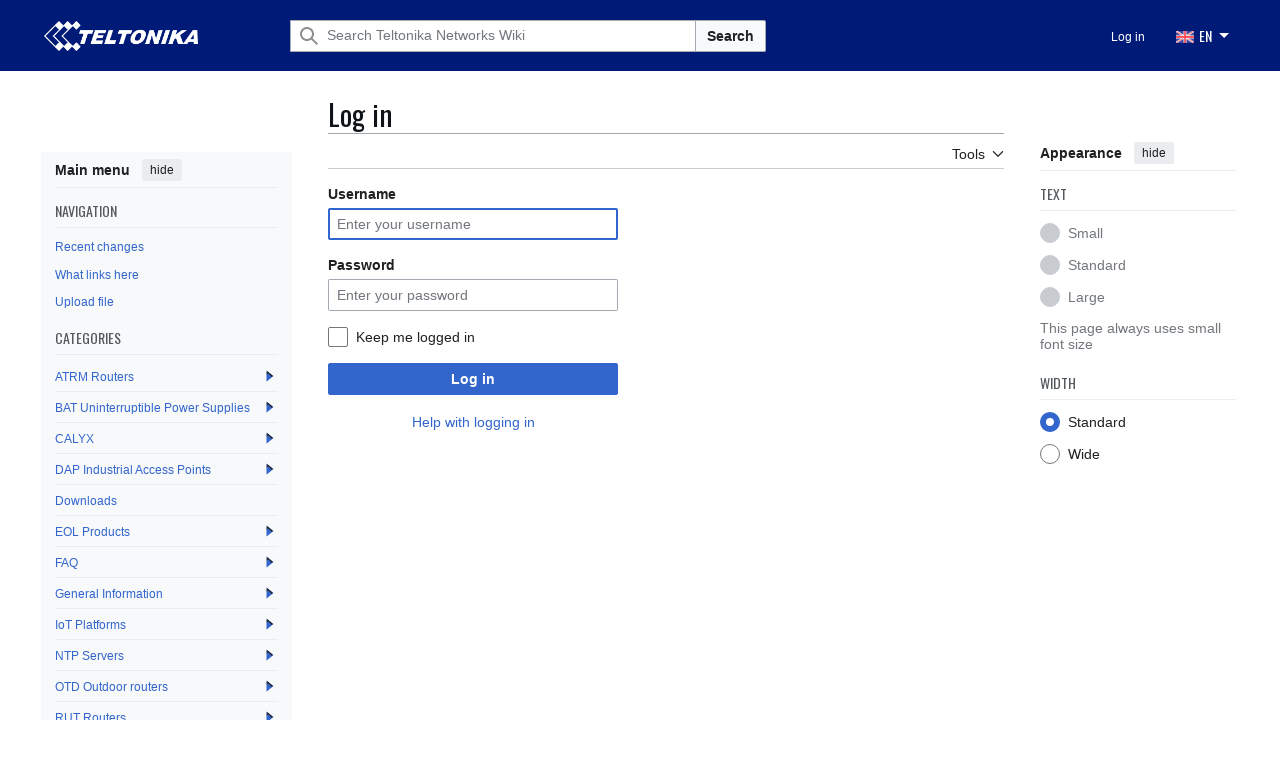

--- FILE ---
content_type: text/html; charset=UTF-8
request_url: https://wiki.teltonika-networks.com/index.php?title=Special:UserLogin&returnto=RUTX10+Reboot
body_size: 9289
content:
<!DOCTYPE html>
<html class="client-nojs vector-feature-language-in-header-enabled vector-feature-language-in-main-page-header-disabled vector-feature-sticky-header-disabled vector-feature-page-tools-pinned-disabled vector-feature-toc-pinned-clientpref-1 vector-feature-main-menu-pinned-enabled vector-feature-limited-width-clientpref-1 vector-feature-limited-width-content-disabled vector-feature-custom-font-size-clientpref--excluded vector-feature-appearance-pinned-clientpref-1 vector-feature-night-mode-disabled skin-theme-clientpref-day vector-toc-not-available" lang="en" dir="ltr">
<head>
<meta charset="UTF-8">
<title>Log in - Teltonika Networks Wiki</title>
<script>(function(){var className="client-js vector-feature-language-in-header-enabled vector-feature-language-in-main-page-header-disabled vector-feature-sticky-header-disabled vector-feature-page-tools-pinned-disabled vector-feature-toc-pinned-clientpref-1 vector-feature-main-menu-pinned-enabled vector-feature-limited-width-clientpref-1 vector-feature-limited-width-content-disabled vector-feature-custom-font-size-clientpref--excluded vector-feature-appearance-pinned-clientpref-1 vector-feature-night-mode-disabled skin-theme-clientpref-day vector-toc-not-available";var cookie=document.cookie.match(/(?:^|; )wiki_networks_prodmwclientpreferences=([^;]+)/);if(cookie){cookie[1].split('%2C').forEach(function(pref){className=className.replace(new RegExp('(^| )'+pref.replace(/-clientpref-\w+$|[^\w-]+/g,'')+'-clientpref-\\w+( |$)'),'$1'+pref+'$2');});}document.documentElement.className=className;}());RLCONF={"wgBreakFrames":true,"wgSeparatorTransformTable":["",""],"wgDigitTransformTable":["",""],"wgDefaultDateFormat":"dmy","wgMonthNames":["","January","February","March","April","May","June","July","August","September","October","November","December"],"wgRequestId":"a3c31db82daed0d5465e3eeb","wgCanonicalNamespace":"Special","wgCanonicalSpecialPageName":"Userlogin","wgNamespaceNumber":-1,"wgPageName":"Special:UserLogin","wgTitle":"UserLogin","wgCurRevisionId":0,"wgRevisionId":0,"wgArticleId":0,"wgIsArticle":false,"wgIsRedirect":false,"wgAction":"view","wgUserName":null,"wgUserGroups":["*"],"wgCategories":[],"wgPageViewLanguage":"en","wgPageContentLanguage":"en","wgPageContentModel":"wikitext","wgRelevantPageName":"Special:UserLogin","wgRelevantArticleId":0,"wgIsProbablyEditable":false,"wgRelevantPageIsProbablyEditable":false,"simpleBatchUploadMaxFilesPerBatch":{"*":1000},"wgVisualEditor":{"pageLanguageCode":"en","pageLanguageDir":"ltr","pageVariantFallbacks":"en"},"wgMFDisplayWikibaseDescriptions":{"search":false,"watchlist":false,"tagline":false},"wgEditSubmitButtonLabelPublish":false};
RLSTATE={"user.options":"loading","mediawiki.special.userlogin.common.styles":"ready","mediawiki.special.userlogin.login.styles":"ready","mediawiki.htmlform.codex.styles":"ready","mediawiki.htmlform.styles":"ready","skins.vector.search.codex.styles":"ready","skins.vector.styles":"ready","skins.vector.icons":"ready","ext.visualEditor.desktopArticleTarget.noscript":"ready","ext.embedVideo.styles":"ready","ext.categoryTree.styles":"ready"};RLPAGEMODULES=["mediawiki.htmlform","mediawiki.page.ready","skins.vector.js","zzz.scrollbar","scroll.to.top","categorytree.links","ext.visualEditor.desktopArticleTarget.init","ext.visualEditor.targetLoader","ext.embedVideo.overlay","ext.categoryTree"];</script>
<script>(RLQ=window.RLQ||[]).push(function(){mw.loader.impl(function(){return["user.options@12s5i",function($,jQuery,require,module){mw.user.tokens.set({"patrolToken":"+\\","watchToken":"+\\","csrfToken":"+\\"});
}];});});</script>
<link rel="stylesheet" href="/load.php?lang=en&amp;modules=ext.categoryTree.styles%7Cext.embedVideo.styles%7Cext.visualEditor.desktopArticleTarget.noscript%7Cmediawiki.htmlform.codex.styles%7Cmediawiki.htmlform.styles%7Cmediawiki.special.userlogin.common.styles%7Cmediawiki.special.userlogin.login.styles%7Cskins.vector.icons%2Cstyles%7Cskins.vector.search.codex.styles&amp;only=styles&amp;skin=vector-2022">
<script async="" src="/load.php?lang=en&amp;modules=startup&amp;only=scripts&amp;raw=1&amp;safemode=1&amp;skin=vector-2022"></script>
<link rel="stylesheet" href="/skins/googletranslate.css?b6e22">
<meta name="generator" content="MediaWiki 1.43.5">
<meta name="robots" content="noindex,nofollow,max-image-preview:standard">
<meta name="format-detection" content="telephone=no">
<meta name="viewport" content="width=device-width, initial-scale=1.0, user-scalable=yes, minimum-scale=0.25, maximum-scale=5.0">
<link rel="icon" href="/skins/favicon.png">
<link rel="search" type="application/opensearchdescription+xml" href="/rest.php/v1/search" title="Teltonika Networks Wiki (en)">
<link rel="EditURI" type="application/rsd+xml" href="https://wiki.teltonika-networks.com/api.php?action=rsd">
<link rel="alternate" type="application/atom+xml" title="Teltonika Networks Wiki Atom feed" href="/index.php?title=Special:RecentChanges&amp;feed=atom">
<link rel="preconnect" href="https://fonts.googleapis.com">
<link rel="preconnect" href="https://fonts.gstatic.com" crossorigin>
<link href="https://fonts.googleapis.com/css2?family=Open+Sans:ital,wght@0,300..800;1,300..800&display=swap" rel="stylesheet">
<link href="https://fonts.googleapis.com/css2?family=Oswald:wght@200..700&display=swap" rel="stylesheet">
<meta name="google-site-verification" content="t98-IXl8uTsjsNOxP5cUqzY6kDamrvcwu--51-1Nesg" />
<script></script>
</head>
<body class="skin--responsive skin-vector skin-vector-search-vue mediawiki ltr sitedir-ltr mw-hide-empty-elt ns--1 ns-special mw-special-Userlogin page-Special_UserLogin rootpage-Special_UserLogin skin-vector-2022 action-view approvedRevs-noapprovedrev"><!-- Modified for Teltonika: custom Teltonika skin template -->

<a class="mw-jump-link" href="#bodyContent">Jump to content</a>
<div class="header-container-background">
    <div class="vector-header-container">
        <!-- Modified for Teltonika: custom Teltonika header -->
        
        <header class="vector-header mw-header">
            <div class="vector-header-start">
                <nav class="vector-main-menu-landmark" aria-label="Site" role="navigation">
                    
<div id="vector-main-menu-dropdown" class="vector-dropdown vector-main-menu-dropdown vector-button-flush-left vector-button-flush-right"  >
	<input type="checkbox" id="vector-main-menu-dropdown-checkbox" role="button" aria-haspopup="true" data-event-name="ui.dropdown-vector-main-menu-dropdown" class="vector-dropdown-checkbox "  aria-label="Main menu"  >
	<label id="vector-main-menu-dropdown-label" for="vector-main-menu-dropdown-checkbox" class="vector-dropdown-label cdx-button cdx-button--fake-button cdx-button--fake-button--enabled cdx-button--weight-quiet cdx-button--icon-only " aria-hidden="true"  ><span class="vector-icon mw-ui-icon-menu mw-ui-icon-wikimedia-menu"></span>

<span class="vector-dropdown-label-text">Main menu</span>
	</label>
	<div class="vector-dropdown-content">


            	<div id="vector-main-menu-unpinned-container" class="vector-unpinned-container">
		
            	</div>

	</div>
</div>

        </nav>
                
<a href="/view/Main_Page" class="mw-logo">
	<span class="mw-logo-container skin-invert">
		<img class="mw-logo-wordmark" alt="Teltonika Networks Wiki" src="/skins/TELTONIKA-LOGO-WHITE-RGB.png" style="width: 9.625em; height: 1.875em;">
	</span>
</a>

            </div>
            <div class="vector-header-end">
                
<div id="p-search" role="search" class="vector-search-box-vue  vector-search-box-collapses vector-search-box-show-thumbnail vector-search-box-auto-expand-width vector-search-box">
	<a href="/view/Special:Search" class="cdx-button cdx-button--fake-button cdx-button--fake-button--enabled cdx-button--weight-quiet cdx-button--icon-only search-toggle" title="Search Teltonika Networks Wiki [f]" accesskey="f"><span class="vector-icon mw-ui-icon-search mw-ui-icon-wikimedia-search"></span>

<span>Search</span>
	</a>
	<div class="vector-typeahead-search-container">
		<div class="cdx-typeahead-search cdx-typeahead-search--show-thumbnail cdx-typeahead-search--auto-expand-width">
			<form action="/index.php" id="searchform" class="cdx-search-input cdx-search-input--has-end-button">
				<div id="simpleSearch" class="cdx-search-input__input-wrapper"  data-search-loc="header-moved">
					<div class="cdx-text-input cdx-text-input--has-start-icon">
						<input
							class="cdx-text-input__input"
							 type="search" name="search" placeholder="Search Teltonika Networks Wiki" aria-label="Search Teltonika Networks Wiki" autocapitalize="sentences" title="Search Teltonika Networks Wiki [f]" accesskey="f" id="searchInput"
							>
						<span class="cdx-text-input__icon cdx-text-input__start-icon"></span>
					</div>
					<input type="hidden" name="title" value="Special:Search">
				</div>
				<button class="cdx-button cdx-search-input__end-button">Search</button>
			</form>
		</div>
	</div>
</div>

                <nav class="vector-user-links vector-user-links-wide" aria-label="Personal tools">
	<div class="vector-user-links-main">
	
<div id="p-vector-user-menu-preferences" class="vector-menu mw-portlet emptyPortlet"  >
	<div class="vector-menu-content">
		
		<ul class="vector-menu-content-list">
			
			
		</ul>
		
	</div>
</div>

	
<div id="p-vector-user-menu-userpage" class="vector-menu mw-portlet emptyPortlet"  >
	<div class="vector-menu-content">
		
		<ul class="vector-menu-content-list">
			
			
		</ul>
		
	</div>
</div>

	<nav class="vector-appearance-landmark" aria-label="Appearance">
		
<div id="vector-appearance-dropdown" class="vector-dropdown "  title="Change the appearance of the page&#039;s font size, width, and color" >
	<input type="checkbox" id="vector-appearance-dropdown-checkbox" role="button" aria-haspopup="true" data-event-name="ui.dropdown-vector-appearance-dropdown" class="vector-dropdown-checkbox "  aria-label="Appearance"  >
	<label id="vector-appearance-dropdown-label" for="vector-appearance-dropdown-checkbox" class="vector-dropdown-label cdx-button cdx-button--fake-button cdx-button--fake-button--enabled cdx-button--weight-quiet cdx-button--icon-only " aria-hidden="true"  ><span class="vector-icon mw-ui-icon-appearance mw-ui-icon-wikimedia-appearance"></span>

<span class="vector-dropdown-label-text">Appearance</span>
	</label>
	<div class="vector-dropdown-content">


			<div id="vector-appearance-unpinned-container" class="vector-unpinned-container">
				
			</div>
		
	</div>
</div>

	</nav>
	
<div id="p-vector-user-menu-notifications" class="vector-menu mw-portlet emptyPortlet"  >
	<div class="vector-menu-content">
		
		<ul class="vector-menu-content-list">
			
			
		</ul>
		
	</div>
</div>

	
<div id="p-vector-user-menu-overflow" class="vector-menu mw-portlet"  >
	<div class="vector-menu-content">
		
		<ul class="vector-menu-content-list">
			<li id="pt-login-2" class="user-links-collapsible-item mw-list-item active user-links-collapsible-item"><a data-mw="interface" href="/index.php?title=Special:UserLogin&amp;returnto=RUTX10+Reboot" title="You are encouraged to log in; however, it is not mandatory [o]" accesskey="o" class=""><span>Log in</span></a>
</li>

			
		</ul>
		
	</div>
</div>

	</div>
	
<div id="vector-user-links-dropdown" class="vector-dropdown vector-user-menu vector-button-flush-right vector-user-menu-logged-out user-links-collapsible-item"  title="More options" >
	<input type="checkbox" id="vector-user-links-dropdown-checkbox" role="button" aria-haspopup="true" data-event-name="ui.dropdown-vector-user-links-dropdown" class="vector-dropdown-checkbox "  aria-label="Personal tools"  >
	<label id="vector-user-links-dropdown-label" for="vector-user-links-dropdown-checkbox" class="vector-dropdown-label cdx-button cdx-button--fake-button cdx-button--fake-button--enabled cdx-button--weight-quiet cdx-button--icon-only " aria-hidden="true"  ><span class="vector-icon mw-ui-icon-ellipsis-invert mw-ui-icon-wikimedia-ellipsis-invert"></span>

<span class="vector-dropdown-label-text">Personal tools</span>
	</label>
	<div class="vector-dropdown-content">


		
<div id="p-personal" class="vector-menu mw-portlet mw-portlet-personal user-links-collapsible-item"  title="User menu" >
	<div class="vector-menu-content">
		
		<ul class="vector-menu-content-list">
			
			<li id="pt-login" class="user-links-collapsible-item mw-list-item active"><a href="/index.php?title=Special:UserLogin&amp;returnto=RUTX10+Reboot" title="You are encouraged to log in; however, it is not mandatory [o]" accesskey="o"><span class="vector-icon mw-ui-icon-logIn mw-ui-icon-wikimedia-logIn"></span> <span>Log in</span></a></li>
		</ul>
		
	</div>
</div>

	
	</div>
</div>

</nav>

                <div id="google_translate_element" style="display:none;"></div>
                <ul class="tlt-page-links desktop-menu">
                    <li class="navigation-title tlt-hasMenu notranslate" onclick="">
                        <span id="default-language-placement">
                            <span class="flag en-flag notranslate" data-lang="English" data-class="en"></span> EN
                        </span>
                        <nav class="inner-nav">
                            <div class="tlt-container">
                                <ul class="inner-nav-section">
                                    <li class="nav-section-heading translate notranslate">
                                        <span class="flag en-flag" id="en-flag" data-lang="English" data-class="en"></span> EN
                                    </li>
                                    <li class="nav-section-heading translate notranslate">
                                        <span class="flag lt-flag" id="lt-flag" data-lang="Lithuanian" data-class="lt"></span> LT
                                    </li>
                                    <li class="nav-section-heading translate notranslate">
                                        <span class="flag de-flag" id="de-flag" data-lang="German" data-class="de"></span> DE
                                    </li>
                                    <li class="nav-section-heading translate notranslate">
                                        <span class="flag it-flag" id="it-flag" data-lang="Italian" data-class="it"></span> IT
                                    </li>
                                    <li class="nav-section-heading translate notranslate">
                                        <span class="flag es-flag" id="es-flag" data-lang="Spanish" data-class="es"></span> ES
                                    </li>
                                    <li class="nav-section-heading translate notranslate">
                                        <span class="flag fr-flag" id="fr-flag" data-lang="French" data-class="fr"></span> FR
                                    </li>
                                    <li class="nav-section-heading translate notranslate">
                                        <span class="flag ru-flag" id="ru-flag" data-lang="Russian" data-class="ru"></span> RU
                                    </li>
                                    <li class="nav-section-heading translate notranslate">
                                        <span class="flag pl-flag" id="pl-flag" data-lang="Polish" data-class="pl"></span> PL
                                    </li>
                                    <li class="nav-section-heading translate notranslate">
                                        <span class="flag pt-flag" id="pt-flag" data-lang="Portuguese" data-class="pt"></span> PT
                                    </li>
                                    <li class="nav-section-heading translate notranslate">
                                        <span class="flag ja-flag" id="ja-flag" data-lang="Japanese" data-class="ja"></span> JA
                                    </li>
                                    <li class="nav-section-heading translate notranslate">
                                        <span class="flag tr-flag" id="tr-flag" data-lang="Turkish" data-class="tr"></span> TR
                                    </li>
                                </ul>
                            </div>
                        </nav>
                    </li>
                </ul>
            </div>
        </header>
        
    </div>
</div>
<div class="mw-page-container">
	<div class="mw-page-container-inner">
		<div class="vector-sitenotice-container">
			<div id="siteNotice"></div>
		</div>
		<div class="vector-column-start">
			<div class="vector-main-menu-container">
		<div id="mw-navigation">
			<nav id="mw-panel" class="vector-main-menu-landmark" aria-label="Site">
				<div id="vector-main-menu-pinned-container" class="vector-pinned-container">
				
<div id="vector-main-menu" class="vector-main-menu vector-pinnable-element">
	<div
	class="vector-pinnable-header vector-main-menu-pinnable-header vector-pinnable-header-pinned"
	data-feature-name="main-menu-pinned"
	data-pinnable-element-id="vector-main-menu"
	data-pinned-container-id="vector-main-menu-pinned-container"
	data-unpinned-container-id="vector-main-menu-unpinned-container"
>
	<div class="vector-pinnable-header-label">Main menu</div>
	<button class="vector-pinnable-header-toggle-button vector-pinnable-header-pin-button" data-event-name="pinnable-header.vector-main-menu.pin">move to sidebar</button>
	<button class="vector-pinnable-header-toggle-button vector-pinnable-header-unpin-button" data-event-name="pinnable-header.vector-main-menu.unpin">hide</button>
</div>

	
<div id="p-NAVIGATION" class="vector-menu mw-portlet mw-portlet-NAVIGATION"  >
	<div class="vector-menu-heading">
		NAVIGATION
	</div>
	<div class="vector-menu-content">
		
		<ul class="vector-menu-content-list">
			
			<li id="n-Recent-changes" class="mw-list-item"><a href="/view/Special:RecentChanges"><span>Recent changes</span></a></li><li id="n-whatlinkshere" class="mw-list-item"><a href="/view/Special:WhatLinksHere/Special:UserLogin"><span>What links here</span></a></li><li id="n-upload" class="mw-list-item"><a href="/view/Special:Upload"><span>Upload file</span></a></li>
		</ul>
		
	</div>
</div>

	
	
<div id="p-categorytree-portlet" class="vector-menu mw-portlet mw-portlet-categorytree-portlet"  >
	<div class="vector-menu-heading">
		Categories
	</div>
	<div class="vector-menu-content">
		
		<ul class="vector-menu-content-list">
			
			
		</ul>
		<div class="after-portlet after-portlet-categorytree-portlet"><div class="CategoryTreeTag" data-ct-mode="0" data-ct-options="{&quot;mode&quot;:0,&quot;hideprefix&quot;:20,&quot;showcount&quot;:false,&quot;namespaces&quot;:false,&quot;notranslations&quot;:false}"><div class="CategoryTreeSection"><div class="CategoryTreeItem"><span class="CategoryTreeBullet"><a class="CategoryTreeToggle" data-ct-title="ATRM_Routers" href="/view/Category:ATRM_Routers" aria-expanded="false"></a> </span> <bdi dir="ltr"><a href="/view/Category:ATRM_Routers" title="Category:ATRM Routers">ATRM Routers</a></bdi></div><div class="CategoryTreeChildren" style="display:none"></div></div><div class="CategoryTreeSection"><div class="CategoryTreeItem"><span class="CategoryTreeBullet"><a class="CategoryTreeToggle" data-ct-title="BAT_Uninterruptible_Power_Supplies" href="/view/Category:BAT_Uninterruptible_Power_Supplies" aria-expanded="false"></a> </span> <bdi dir="ltr"><a href="/view/Category:BAT_Uninterruptible_Power_Supplies" title="Category:BAT Uninterruptible Power Supplies">BAT Uninterruptible Power Supplies</a></bdi></div><div class="CategoryTreeChildren" style="display:none"></div></div><div class="CategoryTreeSection"><div class="CategoryTreeItem"><span class="CategoryTreeBullet"><a class="CategoryTreeToggle" data-ct-title="CALYX" href="/view/Category:CALYX" aria-expanded="false"></a> </span> <bdi dir="ltr"><a href="/view/Category:CALYX" title="Category:CALYX">CALYX</a></bdi></div><div class="CategoryTreeChildren" style="display:none"></div></div><div class="CategoryTreeSection"><div class="CategoryTreeItem"><span class="CategoryTreeBullet"><a class="CategoryTreeToggle" data-ct-title="DAP_Industrial_Access_Points" href="/view/Category:DAP_Industrial_Access_Points" aria-expanded="false"></a> </span> <bdi dir="ltr"><a href="/view/Category:DAP_Industrial_Access_Points" title="Category:DAP Industrial Access Points">DAP Industrial Access Points</a></bdi></div><div class="CategoryTreeChildren" style="display:none"></div></div><div class="CategoryTreeSection"><div class="CategoryTreeItem"><span class="CategoryTreeEmptyBullet"></span> <bdi dir="ltr"><a href="/view/Category:Downloads" title="Category:Downloads">Downloads</a></bdi></div><div class="CategoryTreeChildren" style="display:none"></div></div><div class="CategoryTreeSection"><div class="CategoryTreeItem"><span class="CategoryTreeBullet"><a class="CategoryTreeToggle" data-ct-title="EOL_Products" href="/view/Category:EOL_Products" aria-expanded="false"></a> </span> <bdi dir="ltr"><a href="/view/Category:EOL_Products" title="Category:EOL Products">EOL Products</a></bdi></div><div class="CategoryTreeChildren" style="display:none"></div></div><div class="CategoryTreeSection"><div class="CategoryTreeItem"><span class="CategoryTreeBullet"><a class="CategoryTreeToggle" data-ct-title="FAQ" href="/view/Category:FAQ" aria-expanded="false"></a> </span> <bdi dir="ltr"><a href="/view/Category:FAQ" title="Category:FAQ">FAQ</a></bdi></div><div class="CategoryTreeChildren" style="display:none"></div></div><div class="CategoryTreeSection"><div class="CategoryTreeItem"><span class="CategoryTreeBullet"><a class="CategoryTreeToggle" data-ct-title="General_Information" href="/view/Category:General_Information" aria-expanded="false"></a> </span> <bdi dir="ltr"><a href="/view/Category:General_Information" title="Category:General Information">General Information</a></bdi></div><div class="CategoryTreeChildren" style="display:none"></div></div><div class="CategoryTreeSection"><div class="CategoryTreeItem"><span class="CategoryTreeBullet"><a class="CategoryTreeToggle" data-ct-title="IoT_Platforms" href="/view/Category:IoT_Platforms" aria-expanded="false"></a> </span> <bdi dir="ltr"><a href="/view/Category:IoT_Platforms" title="Category:IoT Platforms">IoT Platforms</a></bdi></div><div class="CategoryTreeChildren" style="display:none"></div></div><div class="CategoryTreeSection"><div class="CategoryTreeItem"><span class="CategoryTreeBullet"><a class="CategoryTreeToggle" data-ct-title="NTP_Servers" href="/view/Category:NTP_Servers" aria-expanded="false"></a> </span> <bdi dir="ltr"><a href="/view/Category:NTP_Servers" title="Category:NTP Servers">NTP Servers</a></bdi></div><div class="CategoryTreeChildren" style="display:none"></div></div><div class="CategoryTreeSection"><div class="CategoryTreeItem"><span class="CategoryTreeBullet"><a class="CategoryTreeToggle" data-ct-title="OTD_Outdoor_routers" href="/view/Category:OTD_Outdoor_routers" aria-expanded="false"></a> </span> <bdi dir="ltr"><a href="/view/Category:OTD_Outdoor_routers" title="Category:OTD Outdoor routers">OTD Outdoor routers</a></bdi></div><div class="CategoryTreeChildren" style="display:none"></div></div><div class="CategoryTreeSection"><div class="CategoryTreeItem"><span class="CategoryTreeBullet"><a class="CategoryTreeToggle" data-ct-title="RUT_Routers" href="/view/Category:RUT_Routers" aria-expanded="false"></a> </span> <bdi dir="ltr"><a href="/view/Category:RUT_Routers" title="Category:RUT Routers">RUT Routers</a></bdi></div><div class="CategoryTreeChildren" style="display:none"></div></div><div class="CategoryTreeSection"><div class="CategoryTreeItem"><span class="CategoryTreeBullet"><a class="CategoryTreeToggle" data-ct-title="RUTC_Routers" href="/view/Category:RUTC_Routers" aria-expanded="false"></a> </span> <bdi dir="ltr"><a href="/view/Category:RUTC_Routers" title="Category:RUTC Routers">RUTC Routers</a></bdi></div><div class="CategoryTreeChildren" style="display:none"></div></div><div class="CategoryTreeSection"><div class="CategoryTreeItem"><span class="CategoryTreeBullet"><a class="CategoryTreeToggle" data-ct-title="RUTM_Routers" href="/view/Category:RUTM_Routers" aria-expanded="false"></a> </span> <bdi dir="ltr"><a href="/view/Category:RUTM_Routers" title="Category:RUTM Routers">RUTM Routers</a></bdi></div><div class="CategoryTreeChildren" style="display:none"></div></div><div class="CategoryTreeSection"><div class="CategoryTreeItem"><span class="CategoryTreeBullet"><a class="CategoryTreeToggle" data-ct-title="RUTX_Routers" href="/view/Category:RUTX_Routers" aria-expanded="false"></a> </span> <bdi dir="ltr"><a href="/view/Category:RUTX_Routers" title="Category:RUTX Routers">RUTX Routers</a></bdi></div><div class="CategoryTreeChildren" style="display:none"></div></div><div class="CategoryTreeSection"><div class="CategoryTreeItem"><span class="CategoryTreeBullet"><a class="CategoryTreeToggle" data-ct-title="SWM_Switches" href="/view/Category:SWM_Switches" aria-expanded="false"></a> </span> <bdi dir="ltr"><a href="/view/Category:SWM_Switches" title="Category:SWM Switches">SWM Switches</a></bdi></div><div class="CategoryTreeChildren" style="display:none"></div></div><div class="CategoryTreeSection"><div class="CategoryTreeItem"><span class="CategoryTreeBullet"><a class="CategoryTreeToggle" data-ct-title="TAP_Access_Points" href="/view/Category:TAP_Access_Points" aria-expanded="false"></a> </span> <bdi dir="ltr"><a href="/view/Category:TAP_Access_Points" title="Category:TAP Access Points">TAP Access Points</a></bdi></div><div class="CategoryTreeChildren" style="display:none"></div></div><div class="CategoryTreeSection"><div class="CategoryTreeItem"><span class="CategoryTreeBullet"><a class="CategoryTreeToggle" data-ct-title="TCR_Routers" href="/view/Category:TCR_Routers" aria-expanded="false"></a> </span> <bdi dir="ltr"><a href="/view/Category:TCR_Routers" title="Category:TCR Routers">TCR Routers</a></bdi></div><div class="CategoryTreeChildren" style="display:none"></div></div><div class="CategoryTreeSection"><div class="CategoryTreeItem"><span class="CategoryTreeBullet"><a class="CategoryTreeToggle" data-ct-title="TRB_Gateways" href="/view/Category:TRB_Gateways" aria-expanded="false"></a> </span> <bdi dir="ltr"><a href="/view/Category:TRB_Gateways" title="Category:TRB Gateways">TRB Gateways</a></bdi></div><div class="CategoryTreeChildren" style="display:none"></div></div><div class="CategoryTreeSection"><div class="CategoryTreeItem"><span class="CategoryTreeBullet"><a class="CategoryTreeToggle" data-ct-title="TRM_Modems" href="/view/Category:TRM_Modems" aria-expanded="false"></a> </span> <bdi dir="ltr"><a href="/view/Category:TRM_Modems" title="Category:TRM Modems">TRM Modems</a></bdi></div><div class="CategoryTreeChildren" style="display:none"></div></div><div class="CategoryTreeSection"><div class="CategoryTreeItem"><span class="CategoryTreeBullet"><a class="CategoryTreeToggle" data-ct-title="TSF_Switches" href="/view/Category:TSF_Switches" aria-expanded="false"></a> </span> <bdi dir="ltr"><a href="/view/Category:TSF_Switches" title="Category:TSF Switches">TSF Switches</a></bdi></div><div class="CategoryTreeChildren" style="display:none"></div></div><div class="CategoryTreeSection"><div class="CategoryTreeItem"><span class="CategoryTreeBullet"><a class="CategoryTreeToggle" data-ct-title="TSW_Switches" href="/view/Category:TSW_Switches" aria-expanded="false"></a> </span> <bdi dir="ltr"><a href="/view/Category:TSW_Switches" title="Category:TSW Switches">TSW Switches</a></bdi></div><div class="CategoryTreeChildren" style="display:none"></div></div></div></div>
	</div>
</div>

	
<div id="vector-main-menu" class="vector-menu "  >
	<div class="vector-menu-heading">
		
	</div>
	<div class="vector-menu-content">
		
		<ul class="vector-menu-content-list">
			
			
		</ul>
		
	</div>
</div>

</div>

				</div>
		</nav>
		</div>
	</div>
</div>
		<div class="mw-content-container">
			<main id="content" class="mw-body">
				<header class="mw-body-header vector-page-titlebar">
					<h1 id="firstHeading" class="firstHeading mw-first-heading">Log in</h1>
						<div class="mw-indicators">
		</div>
</header>
				<div class="vector-page-toolbar">
					<div class="vector-page-toolbar-container">
						<div id="left-navigation">
							<nav aria-label="Namespaces">
								
<div id="p-associated-pages" class="vector-menu vector-menu-tabs mw-portlet mw-portlet-associated-pages emptyPortlet"  >
	<div class="vector-menu-content">
		
		<ul class="vector-menu-content-list">
			
			
		</ul>
		
	</div>
</div>

								
<div id="vector-variants-dropdown" class="vector-dropdown emptyPortlet"  >
	<input type="checkbox" id="vector-variants-dropdown-checkbox" role="button" aria-haspopup="true" data-event-name="ui.dropdown-vector-variants-dropdown" class="vector-dropdown-checkbox " aria-label="Change language variant"   >
	<label id="vector-variants-dropdown-label" for="vector-variants-dropdown-checkbox" class="vector-dropdown-label cdx-button cdx-button--fake-button cdx-button--fake-button--enabled cdx-button--weight-quiet" aria-hidden="true"  ><span class="vector-dropdown-label-text">English</span>
	</label>
	<div class="vector-dropdown-content">


					
<div id="p-variants" class="vector-menu mw-portlet mw-portlet-variants emptyPortlet"  >
	<div class="vector-menu-content">
		
		<ul class="vector-menu-content-list">
			
			
		</ul>
		
	</div>
</div>

				
	</div>
</div>

							</nav>
						</div>
						<div id="right-navigation" class="vector-collapsible">
							<nav aria-label="Views">
								
<div id="p-views" class="vector-menu vector-menu-tabs mw-portlet mw-portlet-views emptyPortlet"  >
	<div class="vector-menu-content">
		
		<ul class="vector-menu-content-list">
			
			
		</ul>
		
	</div>
</div>

							</nav>
				
							<nav class="vector-page-tools-landmark" aria-label="Page tools">
								
<div id="vector-page-tools-dropdown" class="vector-dropdown vector-page-tools-dropdown"  >
	<input type="checkbox" id="vector-page-tools-dropdown-checkbox" role="button" aria-haspopup="true" data-event-name="ui.dropdown-vector-page-tools-dropdown" class="vector-dropdown-checkbox "  aria-label="Tools"  >
	<label id="vector-page-tools-dropdown-label" for="vector-page-tools-dropdown-checkbox" class="vector-dropdown-label cdx-button cdx-button--fake-button cdx-button--fake-button--enabled cdx-button--weight-quiet" aria-hidden="true"  ><span class="vector-dropdown-label-text">Tools</span>
	</label>
	<div class="vector-dropdown-content">


									<div id="vector-page-tools-unpinned-container" class="vector-unpinned-container">
						
<div id="vector-page-tools" class="vector-page-tools vector-pinnable-element">
	<div
	class="vector-pinnable-header vector-page-tools-pinnable-header vector-pinnable-header-unpinned"
	data-feature-name="page-tools-pinned"
	data-pinnable-element-id="vector-page-tools"
	data-pinned-container-id="vector-page-tools-pinned-container"
	data-unpinned-container-id="vector-page-tools-unpinned-container"
>
	<div class="vector-pinnable-header-label">Tools</div>
	<button class="vector-pinnable-header-toggle-button vector-pinnable-header-pin-button" data-event-name="pinnable-header.vector-page-tools.pin">move to sidebar</button>
	<button class="vector-pinnable-header-toggle-button vector-pinnable-header-unpin-button" data-event-name="pinnable-header.vector-page-tools.unpin">hide</button>
</div>

	
<div id="p-cactions" class="vector-menu mw-portlet mw-portlet-cactions emptyPortlet"  title="More options" >
	<div class="vector-menu-heading">
		Actions
	</div>
	<div class="vector-menu-content">
		
		<ul class="vector-menu-content-list">
			
			
		</ul>
		
	</div>
</div>

<div id="p-tb" class="vector-menu mw-portlet mw-portlet-tb"  >
	<div class="vector-menu-heading">
		General
	</div>
	<div class="vector-menu-content">
		
		<ul class="vector-menu-content-list">
			
			<li id="t-specialpages" class="mw-list-item"><a href="/view/Special:SpecialPages" title="A list of all special pages [q]" accesskey="q"><span>Special pages</span></a></li><li id="t-print" class="mw-list-item"><a href="javascript:print();" rel="alternate" title="Printable version of this page [p]" accesskey="p"><span>Printable version</span></a></li>
		</ul>
		
	</div>
</div>

</div>

									</div>
				
	</div>
</div>

							</nav>
						</div>
					</div>
				</div>
				<div class="vector-column-end">
					<div class="vector-sticky-pinned-container">
						<nav class="vector-page-tools-landmark" aria-label="Page tools">
							<div id="vector-page-tools-pinned-container" class="vector-pinned-container">
				
							</div>
		</nav>
						<nav class="vector-appearance-landmark" aria-label="Appearance">
							<div id="vector-appearance-pinned-container" class="vector-pinned-container">
				<div id="vector-appearance" class="vector-appearance vector-pinnable-element">
	<div
	class="vector-pinnable-header vector-appearance-pinnable-header vector-pinnable-header-pinned"
	data-feature-name="appearance-pinned"
	data-pinnable-element-id="vector-appearance"
	data-pinned-container-id="vector-appearance-pinned-container"
	data-unpinned-container-id="vector-appearance-unpinned-container"
>
	<div class="vector-pinnable-header-label">Appearance</div>
	<button class="vector-pinnable-header-toggle-button vector-pinnable-header-pin-button" data-event-name="pinnable-header.vector-appearance.pin">move to sidebar</button>
	<button class="vector-pinnable-header-toggle-button vector-pinnable-header-unpin-button" data-event-name="pinnable-header.vector-appearance.unpin">hide</button>
</div>


</div>

							</div>
		</nav>
					</div>
				</div>
				<div id="bodyContent" class="vector-body" aria-labelledby="firstHeading" data-mw-ve-target-container>
					<div class="vector-body-before-content">
					
						
					</div>
					<div id="contentSub"><div id="mw-content-subtitle"></div></div>
					
					
					<div id="mw-content-text" class="mw-body-content"><div id="userloginprompt"></div><div class="mw-ui-container"><div id="userloginForm"><form class="mw-htmlform mw-htmlform-codex" action="/index.php?title=Special:UserLogin&amp;returnto=RUTX10+Reboot" method="post" name="userlogin"><input type="hidden" value="Special:UserLogin" name="title">
<div class="mw-htmlform-field-HTMLTextField loginText mw-userlogin-username cdx-field"><div class="cdx-label"><label class="cdx-label__label" for="wpName1"><span class="cdx-label__label__text">Username</span></label></div><div class="cdx-field__control"><div class="cdx-text-input"><input id="wpName1" name="wpName" size="20" placeholder="Enter your username" class="loginText mw-userlogin-username cdx-text-input__input" tabindex="1" required="" autofocus="" autocomplete="username"></div></div></div><div class="mw-htmlform-field-HTMLTextField loginPassword mw-userlogin-password cdx-field"><div class="cdx-label"><label class="cdx-label__label" for="wpPassword1"><span class="cdx-label__label__text">Password</span></label></div><div class="cdx-field__control"><div class="cdx-text-input"><input id="wpPassword1" name="wpPassword" size="20" placeholder="Enter your password" class="loginPassword mw-userlogin-password cdx-text-input__input" tabindex="2" required="" autocomplete="current-password" type="password"></div></div></div><div class="mw-htmlform-field-HTMLCheckField mw-userlogin-rememberme cdx-field"><div class="cdx-field__control"><div class="cdx-checkbox"><input name="wpRemember" type="checkbox" value="1" id="wpRemember" tabindex="3" class="mw-userlogin-rememberme cdx-checkbox__input" /><span class="cdx-checkbox__icon"> </span><label for="wpRemember" class="cdx-checkbox__label">Keep me logged in</label></div></div></div><div class="mw-htmlform-field-HTMLSubmitField cdx-field"><div class="cdx-field__control"><button class="mw-htmlform-submit cdx-button cdx-button--weight-primary cdx-button--action-progressive" id="wpLoginAttempt" type="submit" name="wploginattempt" value="Log in" tabindex="4">Log in</button></div></div><div class="mw-htmlform-field-HTMLInfoField mw-form-related-link-container mw-userlogin-help cdx-field"><div class="cdx-field__control"><a href="https://www.mediawiki.org/wiki/Special:MyLanguage/Help:Logging_in">Help with logging in</a></div></div><input id="wpEditToken" type="hidden" value="+\" name="wpEditToken">
<input name="authAction" type="hidden" value="login">
<input name="force" type="hidden">
<input name="wpLoginToken" type="hidden" value="453a2f64510c9b6e632bccf67155799c6923ff89+\">
</form></div></div>
<div class="printfooter" data-nosnippet="">Retrieved from "<a dir="ltr" href="https://wiki.teltonika-networks.com/view/Special:UserLogin">https://wiki.teltonika-networks.com/view/Special:UserLogin</a>"</div></div>
					<div id="catlinks" class="catlinks catlinks-allhidden" data-mw="interface"></div>
				</div>
			</main>
			
        </div>
	</div> 
</div> 

<div class="mw-footer-container">
    <!-- Modified for Teltonika: custom Teltonika footer -->

<div id="footer" class="qam-footer-box">
    <div class="tlt-footer-background"></div>
    <footer class="tlt-footer">
        <div class="tlt-container">
            <nav class="tlt-sitemap tlt-white-text">
                <ul class="tlt-section">
                    <li class="tlt-links-title"><a target="_blank" href="https://teltonika-networks.com/use-cases">Use Cases</a></li>
                    <li><a target="_blank" href="https://teltonika-networks.com/use-cases/industrial-automation">Industrial & automation</a></li>
                    <li><a target="_blank" href="https://teltonika-networks.com/use-cases/energy-utilities">Energy & utilities</a></li>
                    <li><a target="_blank" href="https://teltonika-networks.com/use-cases/smart-city">Smart city</a></li>
                    <li><a target="_blank" href="https://teltonika-networks.com/use-cases/transportation">Transportation</a></li>
                    <li><a target="_blank" href="https://teltonika-networks.com/use-cases/enterprise">Enterprise</li>
                    <li><a target="_blank" href="https://teltonika-networks.com/use-cases/retail">Retail</a></li>
                </ul>
                <ul class="tlt-section">
                    <li class="tlt-links-title"><a target="_blank" href="https://teltonika-networks.com/products">Products</a></li>
                    <li><a target="_blank" href="https://teltonika-networks.com/products/rms">Remote Management System</a></li>
                    <li><a target="_blank" href="https://teltonika-networks.com/products/routers">Routers</a></li>
                    <li><a target="_blank" href="https://teltonika-networks.com/products/gateways">Gateways</a></li>
                    <li><a target="_blank" href="https://teltonika-networks.com/products/switches">Switches</a></li>
                    <li><a target="_blank" href="https://teltonika-networks.com/products/modems">Modems</a></li>
                    <li><a target="_blank" href="https://teltonika-networks.com/products/access-points">Access points</a></li>
                    <li><a target="_blank" href="https://teltonika-networks.com/products/accessories">Accessories</a></li>
                </ul>
                <ul class="tlt-section">
                    <li class="tlt-links-title"><a target="_blank" href="https://teltonika-networks.com/support/">Support</a></li>
                    <li><a target="_blank" href="https://teltonika-networks.com/support/product-support" rel="noreferrer">Product support</a></li>
                    <li><a target="_blank" href="https://community.teltonika.lt/" rel="noreferrer">Crowd support forum</a></li>
                    <li><a target="_blank" href="https://teltonika-networks.com/support/warranty-repair">Warranty & repair</a></li>
                    <li><a target="_blank" href="https://teltonika-networks.com/support/eol-products">EOL products</a></li>
                    <li><a target="_blank" href="https://teltonika-networks.com/support/security-center">Security center</a></li>
                </ul>
                <!-- <ul class="tlt-section">
            <li class="tlt-links-title"><a target="_blank" href="https://teltonika-networks.com/resources/">Resources</a></li>
            <li><a target="_blank" href="https://teltonika-networks.com/resources/webinars/">Webinars</a></li>
            <li><a target="_blank" href="https://teltonika-networks.com/resources/video-archive/">Video Archive</a></li>
            <li><a target="_blank" href="https://teltonika-networks.com/resources/articles-archive/">Articles Archive</a></li>
            <li><a target="_blank" href="https://teltonika-networks.com/subscribe/">Newsletter</a></li>
        </ul> -->
                <ul class="tlt-section">
                    <li class="tlt-links-title"><a target="_blank" href="https://teltonika-networks.com/about-us/who-we-are">About us</a></li>
                    <li><a target="_blank" href="https://teltonika-networks.com/about-us/who-we-are">Who we are</a></li>
                    <li><a target="_blank" href="https://teltonika-networks.com/about-us/mission-vision-values">Mission, vision & values</a></li>
                    <li><a target="_blank" href="https://teltonika-networks.com/about-us/career">Career</a></li>
                    <li><a target="_blank" href="https://teltonika-networks.com/about-us/contacts">Contacts</a></li>
                </ul>
                <ul class="tlt-section">
                    <li class="tlt-subfooter tlt-flex-row">
                        <div>
                            <div class="tlt-policies">
                                <ul>
                                    <li><a target="_blank" href="https://teltonika-networks.com/policies-certificates/privacy-policy/">Privacy</a></li>
                                    <li><a target="_blank" href="https://teltonika-networks.com/policies/">All Policies</a></li>
                                    <li><a target="_blank" href="https://teltonika-networks.com/about-us/policies-certificates/cookies-policy">Cookies</a></li>
                                </ul>
                            </div>
                            <small class="tlt-copyright">Copyright © 2025, Teltonika</small>
                        </div>
                        <div>
                            <!-- <div class="tlt-newsletter tlt-ta-right">
                                <label class="tlt-links-title" for="newsletter">Newsletter</label>
                                <form class="newsletter-form" name="newsletter-form">
                                    <input class="tlt-input-field" id="newsletter" name="newsletter" pattern="^[a-z0-9._%+-]+@[a-z0-9.-]+\.[a-z]{2,4}$" placeholder="Email Address" required="" type="email">
                                    <button class="tlt-btn btn-newsletter" id="newsletter_btn" type="submit">Subscribe</button>
                                </form>
                            </div> -->
                            <a class="tlt-newsletter-button" target="_blank" href="https://teltonika-networks.com/subscribe">
                                <div class="tlt-newsletter-button__text">Subscribe to newsletter</div>
                            </a>
                            <div class="tlt-social tlt-flex-row">
                                <h4 class="tlt-links-title">Connect</h4>
                                <div class="social-icon-container">
                                    <a target="_blank" href="https://www.facebook.com/teltonikanetworks/"><img alt="facebook" src="/skins/facebook.svg"></a>
                                    <a target="_blank" href="https://www.linkedin.com/company/teltonika-networks/"><img alt="linkedin" src="/skins/linkedin.svg"></a>
                                    <a target="_blank" href="https://twitter.com/TeltonikaNET"><img alt="twitter" src="/skins/twitter.svg"></a>
                                    <a target="_blank" href="https://www.youtube.com/TeltonikaNetworks"><img alt="youtube" src="/skins/youtube.svg"></a>
                                    <a target="_blank" href="https://www.instagram.com/teltonikanetworksofficial/"><img alt="instagram" src="/skins/instagram.svg"></a>
                                </div>
                            </div>
                        </div>
                    </li>
                </ul>
            </nav>
        </div>
    </footer>
</div>

</div>

<div class="vector-settings" id="p-dock-bottom">
	<ul></ul>
</div><script>(RLQ=window.RLQ||[]).push(function(){mw.config.set({"wgBackendResponseTime":71});});</script>

    <script src="//translate.google.com/translate_a/element.js?cb=googleTranslateElementInit" defer></script>
	<script defer>
	        var oldLang = 'en';
	        
			function googleTranslateElementInit() {
			    new google.translate.TranslateElement({
			        pageLanguage: 'en',
			        includedLanguages: 'lt,de,it,es,fr,ru,pl,pt,ja,tr',
			        layout: google.translate.TranslateElement,
                    autoDisplay: false,
			    }, 'google_translate_element');
			}

            function waitjQuery(method) {
			    if (window.jQuery) {
			        method();
			    } else {
			        setTimeout(function() {
			            waitjQuery(method);
			        }, 100);
			    }
            }
            
            function addCloseListener() {
			    if (document.getElementById(':1.container')?.contentWindow.document.getElementById(':1.close')) {
			        document.getElementById(':1.container')?.contentWindow.document.getElementById(':1.close').addEventListener('click', updateLangFlag)
			    } else {
			        setTimeout(function() {
			            addCloseListener()
			        }, 100)
			    }
            }

            waitjQuery(function() {
                $(document).ready(updateLangFlag);
                // Listener for google navbar close button (change flag back to en)
                addCloseListener()
            });

            function readCookie(name) {
                var nameEQ = name + "=";
                var ca = document.cookie.split(';');
                for(var i=0;i < ca.length;i++) {
                    var c = ca[i];
                    while (c.charAt(0)==' ') c = c.substring(1,c.length);
                    if (c.indexOf(nameEQ) == 0) return c.substring(nameEQ.length,c.length);
                }
                return null;
            }
              
            function fireEvent(element, event) {
                if (document.createEventObject){
                    // dispatch for IE
                    var evt = document.createEventObject();
                    return element.fireEvent('on'+event,evt)
                } else {
                    // dispatch for firefox + others
                    var evt = document.createEvent("HTMLEvents");
                    evt.initEvent(event, false, true); // event type,bubbling,cancelable
                    return !element.dispatchEvent(evt);
                }
            }

			function updateLangFlag() {
			    $('.goog-te-menu-value').ready(function() {
                    if (readCookie('googtrans')) {
                        var googleSetLang = readCookie('googtrans').split('/')[2];
                        if (googleSetLang !== 'en') {
                            var langDiv = $('.flag.' + googleSetLang +'-flag').clone(false).removeAttr('id');

                            if (oldLang !== googleSetLang) {
                                document.querySelectorAll('#' + googleSetLang + '-flag')[0].parentNode.style.display = 'none';
                                document.querySelectorAll('#' + oldLang + '-flag')[0].parentNode.style.display = '';
                                oldLang = googleSetLang;
                            }

                            $('#default-language-placement').html(langDiv[0].outerHTML + googleSetLang);
                            hideDownloadPDF(true);
                        }
                    } else {
                        if (document.querySelectorAll('#en-flag')[0]) {
                            var langDiv = $('.flag.en-flag').clone(false).removeAttr('id');
                            document.querySelectorAll('#en-flag')[0].parentNode.style.display = 'none';
    
                            if (oldLang !== 'en') {
                                document.querySelectorAll('#' + oldLang + '-flag')[0].parentNode.style.display = '';
                                oldLang = 'en';
                            }
    
                            $('#default-language-placement').html(langDiv[0].outerHTML + 'en');
                            hideDownloadPDF(false);
                        }
                    }
			    });
			}

            document.addEventListener('DOMContentLoaded', function() {
                if (document.querySelectorAll('.translate')) {
                    var elements = document.querySelectorAll('.translate');
    
                    for (let j = 0; j < elements.length; j++) {
                        elements[j].addEventListener('click', function() {
                            var lang = elements[j].children[0].getAttribute('data-class');
                            
                            if (lang == 'en') {
                                document.getElementById(':1.container')?.contentWindow.document.getElementById(':1.close').click()
                            } else {
                                var jObj = $('.goog-te-combo');
                                var db = jObj.get(0);
                                jObj.val(lang);
                                fireEvent(db, 'change');
                            }
                            
                            setTimeout(function() {
                                updateLangFlag()
                            }, 100)
                        }, false);
                    }
                }
			});

			function hideDownloadPDF(hide) {
			    if (document.getElementById('ca-pdf')) {
			        if (hide) {
			            document.getElementById('ca-pdf').style.display = 'none';
			        } else {
			            document.getElementById('ca-pdf').removeAttribute('style');
			        }
			    }
			}
	</script>
    
<script defer src="https://static.cloudflareinsights.com/beacon.min.js/vcd15cbe7772f49c399c6a5babf22c1241717689176015" integrity="sha512-ZpsOmlRQV6y907TI0dKBHq9Md29nnaEIPlkf84rnaERnq6zvWvPUqr2ft8M1aS28oN72PdrCzSjY4U6VaAw1EQ==" data-cf-beacon='{"version":"2024.11.0","token":"63be726c0c024d0ea4bfbfa4ccd254ce","r":1,"server_timing":{"name":{"cfCacheStatus":true,"cfEdge":true,"cfExtPri":true,"cfL4":true,"cfOrigin":true,"cfSpeedBrain":true},"location_startswith":null}}' crossorigin="anonymous"></script>
</body>
</html>

--- FILE ---
content_type: text/css; charset=utf-8
request_url: https://wiki.teltonika-networks.com/load.php?lang=en&modules=ext.categoryTree.styles%7Cext.embedVideo.styles%7Cext.visualEditor.desktopArticleTarget.noscript%7Cmediawiki.htmlform.codex.styles%7Cmediawiki.htmlform.styles%7Cmediawiki.special.userlogin.common.styles%7Cmediawiki.special.userlogin.login.styles%7Cskins.vector.icons%2Cstyles%7Cskins.vector.search.codex.styles&only=styles&skin=vector-2022
body_size: 31009
content:
.client-js #mw-subcategories ul{list-style:none;margin-left:0.25em;margin-right:0;-webkit-margin-start:0.25em;-webkit-margin-end:0;margin-inline-start:0.25em;margin-inline-end:0}#mw-panel .portal .body .CategoryTreeTag{margin:0;font-size:0.75em;line-height:1.125em}#mw-panel .portal .body .CategoryTreeItem{padding:0.25em 0}.CategoryTreeChildren{margin-left:1.25em;margin-right:0;-webkit-margin-start:1.25em;-webkit-margin-end:0;margin-inline-start:1.25em;margin-inline-end:0}.CategoryTreeBullet,.CategoryTreeEmptyBullet{-webkit-user-select:none;-moz-user-select:none;user-select:none}.CategoryTreeEmptyBullet{min-width:14px;min-height:14px;width:14px;height:14px;display:inline-block;vertical-align:text-top}@supports not ((-webkit-mask-image:none) or (mask-image:none)){.CategoryTreeEmptyBullet{background-position:center;background-repeat:no-repeat;background-size:calc(max(14px,14px))}}@supports (-webkit-mask-image:none) or (mask-image:none){.CategoryTreeEmptyBullet{-webkit-mask-size:calc(max(14px,14px));mask-size:calc(max(14px,14px));-webkit-mask-repeat:no-repeat;mask-repeat:no-repeat;-webkit-mask-position:center;mask-position:center}}@supports not ((-webkit-mask-image:none) or (mask-image:none)){.CategoryTreeEmptyBullet{background-image:url("data:image/svg+xml;utf8,<svg xmlns=\"http://www.w3.org/2000/svg\" xmlns:xlink=\"http://www.w3.org/1999/xlink\" width=\"20\" height=\"20\" viewBox=\"0 0 20 20\" fill=\"%23000000\"><path d=\"M10 15 2 5h16z\"/></svg>");filter:invert(var(--filter-invert-icon,0));opacity:var(--opacity-icon-base,0.87)}.cdx-button:not(.cdx-button--weight-quiet):disabled .CategoryTreeEmptyBullet,.cdx-button--weight-primary.cdx-button--action-progressive .CategoryTreeEmptyBullet,.cdx-button--weight-primary.cdx-button--action-destructive .CategoryTreeEmptyBullet{filter:invert(var(--filter-invert-primary-button-icon,1))}}@supports (-webkit-mask-image:none) or (mask-image:none){.CategoryTreeEmptyBullet{-webkit-mask-image:url("data:image/svg+xml;utf8,<svg xmlns=\"http://www.w3.org/2000/svg\" xmlns:xlink=\"http://www.w3.org/1999/xlink\" width=\"20\" height=\"20\" viewBox=\"0 0 20 20\" fill=\"%23000000\"><path d=\"M10 15 2 5h16z\"/></svg>");mask-image:url("data:image/svg+xml;utf8,<svg xmlns=\"http://www.w3.org/2000/svg\" xmlns:xlink=\"http://www.w3.org/1999/xlink\" width=\"20\" height=\"20\" viewBox=\"0 0 20 20\" fill=\"%23000000\"><path d=\"M10 15 2 5h16z\"/></svg>");background-color:var(--background-color-disabled,#c8ccd1)}}.client-nojs .CategoryTreeBullet,.client-nojs .CategoryTreeEmptyBullet{display:none}.CategoryTreeEmptyBullet,.CategoryTreeToggle,.CategoryTreePageBullet{display:inline-block;width:0;height:0}.CategoryTreeToggle{transition:transform 250ms ease;min-width:14px;min-height:14px;width:14px;height:14px;display:inline-block;vertical-align:text-top}@supports not ((-webkit-mask-image:none) or (mask-image:none)){.CategoryTreeToggle{background-position:center;background-repeat:no-repeat;background-size:calc(max(14px,14px))}}@supports (-webkit-mask-image:none) or (mask-image:none){.CategoryTreeToggle{-webkit-mask-size:calc(max(14px,14px));mask-size:calc(max(14px,14px));-webkit-mask-repeat:no-repeat;mask-repeat:no-repeat;-webkit-mask-position:center;mask-position:center}}@supports not ((-webkit-mask-image:none) or (mask-image:none)){.CategoryTreeToggle{background-image:url("data:image/svg+xml;utf8,<svg xmlns=\"http://www.w3.org/2000/svg\" xmlns:xlink=\"http://www.w3.org/1999/xlink\" width=\"20\" height=\"20\" viewBox=\"0 0 20 20\" fill=\"%23000000\"><path d=\"M10 15 2 5h16z\"/></svg>");filter:invert(var(--filter-invert-icon,0));opacity:var(--opacity-icon-base,0.87)}.cdx-button:not(.cdx-button--weight-quiet):disabled .CategoryTreeToggle,.cdx-button--weight-primary.cdx-button--action-progressive .CategoryTreeToggle,.cdx-button--weight-primary.cdx-button--action-destructive .CategoryTreeToggle{filter:invert(var(--filter-invert-primary-button-icon,1))}}@supports (-webkit-mask-image:none) or (mask-image:none){.CategoryTreeToggle{-webkit-mask-image:url("data:image/svg+xml;utf8,<svg xmlns=\"http://www.w3.org/2000/svg\" xmlns:xlink=\"http://www.w3.org/1999/xlink\" width=\"20\" height=\"20\" viewBox=\"0 0 20 20\" fill=\"%23000000\"><path d=\"M10 15 2 5h16z\"/></svg>");mask-image:url("data:image/svg+xml;utf8,<svg xmlns=\"http://www.w3.org/2000/svg\" xmlns:xlink=\"http://www.w3.org/1999/xlink\" width=\"20\" height=\"20\" viewBox=\"0 0 20 20\" fill=\"%23000000\"><path d=\"M10 15 2 5h16z\"/></svg>");background-color:var(--color-progressive,#36c)}}.CategoryTreeToggle:visited{min-width:14px;min-height:14px;width:14px;height:14px;display:inline-block;vertical-align:text-top}@supports not ((-webkit-mask-image:none) or (mask-image:none)){.CategoryTreeToggle:visited{background-position:center;background-repeat:no-repeat;background-size:calc(max(14px,14px))}}@supports (-webkit-mask-image:none) or (mask-image:none){.CategoryTreeToggle:visited{-webkit-mask-size:calc(max(14px,14px));mask-size:calc(max(14px,14px));-webkit-mask-repeat:no-repeat;mask-repeat:no-repeat;-webkit-mask-position:center;mask-position:center}}@supports not ((-webkit-mask-image:none) or (mask-image:none)){.CategoryTreeToggle:visited{background-image:url("data:image/svg+xml;utf8,<svg xmlns=\"http://www.w3.org/2000/svg\" xmlns:xlink=\"http://www.w3.org/1999/xlink\" width=\"20\" height=\"20\" viewBox=\"0 0 20 20\" fill=\"%23000000\"><path d=\"M10 15 2 5h16z\"/></svg>");filter:invert(var(--filter-invert-icon,0));opacity:var(--opacity-icon-base,0.87)}.cdx-button:not(.cdx-button--weight-quiet):disabled .CategoryTreeToggle:visited,.cdx-button--weight-primary.cdx-button--action-progressive .CategoryTreeToggle:visited,.cdx-button--weight-primary.cdx-button--action-destructive .CategoryTreeToggle:visited{filter:invert(var(--filter-invert-primary-button-icon,1))}}@supports (-webkit-mask-image:none) or (mask-image:none){.CategoryTreeToggle:visited{-webkit-mask-image:url("data:image/svg+xml;utf8,<svg xmlns=\"http://www.w3.org/2000/svg\" xmlns:xlink=\"http://www.w3.org/1999/xlink\" width=\"20\" height=\"20\" viewBox=\"0 0 20 20\" fill=\"%23000000\"><path d=\"M10 15 2 5h16z\"/></svg>");mask-image:url("data:image/svg+xml;utf8,<svg xmlns=\"http://www.w3.org/2000/svg\" xmlns:xlink=\"http://www.w3.org/1999/xlink\" width=\"20\" height=\"20\" viewBox=\"0 0 20 20\" fill=\"%23000000\"><path d=\"M10 15 2 5h16z\"/></svg>");background-color:var(--color-visited,#6a60b0)}}[dir='ltr'] .CategoryTreeEmptyBullet,[dir='ltr'] .CategoryTreeToggle[aria-expanded='false'],[dir='rtl'] [dir='ltr'] .CategoryTreeEmptyBullet,[dir='rtl'] [dir='ltr'] .CategoryTreeToggle[aria-expanded='false']{transform:rotate(-90deg)}[dir='rtl'] .CategoryTreeEmptyBullet,[dir='rtl'] .CategoryTreeToggle[aria-expanded='false'],[dir='ltr'] [dir='rtl'] .CategoryTreeEmptyBullet,[dir='ltr'] [dir='rtl'] .CategoryTreeToggle[aria-expanded='false']{transform:rotate(90deg)}.CategoryTreePageBullet{width:14px}.CategoryTreeLabelPage{font-style:italic}.CategoryTreeParents{margin-top:1.5ex;font-style:italic}.CategoryTreeTag{margin-top:0.5ex;margin-bottom:0.5ex}.CategoryTreeResult{margin-top:1.5ex}.CategoryTreeNotice{font-style:italic}.embedvideo{margin:0;max-width:100%;display:inline-block}.embedvideo-wrapper{position:relative;display:block}.embedvideo-player{width:100%;height:100%}.embedvideo-consent{z-index:1;background-color:#eaecf0}.embedvideo-player,.embedvideo-consent{position:absolute;left:0;right:0;top:0;bottom:0;overflow:hidden}.embedvideo-overlay{display:none}.embedvideo--autoresize{width:100%;aspect-ratio:1.77777778}.embedvideo--autoresize .embedvideo-wrapper{height:100%}.embedvideo.frame{border:1pt solid #c8ccd1;padding:0.5em}.gallerybox .embedvideo{margin:0 auto;display:block}.embedvideo.mw-halign-right{margin:0 0 0.5em 0.5em;clear:right;float:right}.embedvideo.mw-halign-left{margin:0 0.5em 0.5em 0;clear:left;float:left}.embedvideo.mw-halign-none{clear:none;float:none}.embedvideo.mw-halign-center{margin:0 auto;display:table;border-collapse:collapse;clear:none;float:none}.embedvideo.mw-halign-right,.embedvideo.mw-halign-left,.embedvideo.mw-halign-none,.embedvideo.mw-halign-center{display:block}.embedvideo.mw-valign-middle{vertical-align:middle}.embedvideo.mw-valign-baseline{vertical-align:baseline}.embedvideo.mw-valign-sub{vertical-align:sub}.embedvideo.mw-valign-super{vertical-align:super}.embedvideo.mw-valign-top{vertical-align:top}.embedvideo.mw-valign-text-top{vertical-align:text-top}.embedvideo.mw-valign-bottom{vertical-align:bottom}.embedvideo.mw-valign-text-bottom{vertical-align:text-bottom}.embedvideo figcaption{font-size:88.40000000000001%;padding:3px 0}video.thumbborder,audio.thumbborder{border:1pt solid #c8ccd1}.client-nojs #ca-ve-edit,.ve-not-available #ca-ve-edit,.client-nojs .mw-editsection-divider,.ve-not-available .mw-editsection-divider,.client-nojs .mw-editsection-visualeditor,.ve-not-available .mw-editsection-visualeditor{display:none}.client-js .mw-editsection-bracket:first-of-type{margin-right:0.25em;margin-inline:0 0.25em}.client-js .mw-editsection-bracket:not(:first-of-type){margin-left:0.25em;margin-inline:0.25em 0}.mw-htmlform-codex{max-width:40rem}.mw-htmlform-codex .cdx-field__control > .mw-htmlform-field-HTMLCheckField + .mw-htmlform-field-HTMLCheckField{margin-top:12px}.mw-htmlform-codex .cdx-field.mw-htmlform-checkradio-indent{margin-left:calc(20px + 8px)}.mw-htmlform-codex .mw-htmlform-select-or-other > .cdx-select,.mw-htmlform-codex .mw-htmlform-select-or-other > .cdx-text-input{display:inline-block;vertical-align:top}.mw-htmlform-codex .mw-htmlform-select-or-other .cdx-select{max-width:20em;margin-right:12px}.mw-htmlform-codex .mw-htmlform-select-or-other .cdx-text-input{max-width:29.5em}.mw-htmlform-codex .mw-htmlform-select-and-other-field .cdx-select:first-child{margin-bottom:12px}.mw-htmlform-codex .mw-htmlform-submit-buttons{margin-top:16px}.cdx-icon{color:var(--color-base,#202122);display:inline-flex;align-items:center;justify-content:center;vertical-align:text-bottom}.cdx-icon svg{fill:currentcolor;width:100%;height:100%}.cdx-icon--x-small{min-width:12px;min-height:12px;width:.75rem;height:.75rem}.cdx-icon--small{min-width:16px;min-height:16px;width:1rem;height:1rem}.cdx-icon--medium{min-width:20px;min-height:20px;width:1.25rem;height:1.25rem}.cdx-icon--flipped svg{transform:scaleX(-1)}.cdx-button{display:inline-flex;align-items:center;justify-content:center;gap:4px;box-sizing:border-box;min-height:32px;max-width:28rem;margin:0;border-width:1px;border-style:solid;border-radius:2px;padding-right:11px;padding-left:11px;font-family:inherit;font-size:inherit;font-weight:700;overflow:hidden;text-overflow:ellipsis;white-space:nowrap;text-transform:none;transition-property:background-color,color,border-color,box-shadow;transition-duration:.1s}.cdx-button--size-large{min-height:44px;padding-right:15px;padding-left:15px}.cdx-button--icon-only{min-width:32px;padding-right:5px;padding-left:5px}.cdx-button--icon-only.cdx-button--size-large{min-width:44px;padding-right:11px;padding-left:11px}.cdx-button::-moz-focus-inner{border:0;padding:0}.cdx-button .cdx-button__icon,.cdx-button .cdx-icon{vertical-align:middle}.cdx-button .cdx-icon{color:inherit}.cdx-button--fake-button,.cdx-button--fake-button:hover,.cdx-button--fake-button:focus{text-decoration:none}.cdx-button:enabled,.cdx-button.cdx-button--fake-button--enabled{background-color:var(--background-color-interactive-subtle,#f8f9fa);color:var(--color-base,#202122);border-color:var(--border-color-base,#a2a9b1)}@supports ((-webkit-mask-image:none) or (mask-image:none)){.cdx-button:enabled .cdx-button__icon,.cdx-button.cdx-button--fake-button--enabled .cdx-button__icon{background-color:var(--color-base,#202122)}}.cdx-button:enabled:hover,.cdx-button.cdx-button--fake-button--enabled:hover{background-color:var(--background-color-base,#fff);color:var(--color-base--hover,#404244);cursor:pointer}@supports ((-webkit-mask-image:none) or (mask-image:none)){.cdx-button:enabled:hover .cdx-button__icon,.cdx-button.cdx-button--fake-button--enabled:hover .cdx-button__icon{background-color:var(--color-base--hover,#404244)}}.cdx-button:enabled:active,.cdx-button.cdx-button--fake-button--enabled:active,.cdx-button:enabled.cdx-button--is-active,.cdx-button.cdx-button--fake-button--enabled.cdx-button--is-active{background-color:var(--background-color-interactive,#eaecf0);color:var(--color-emphasized,#101418);border-color:var(--border-color-interactive,#72777d)}@supports ((-webkit-mask-image:none) or (mask-image:none)){.cdx-button:enabled:active .cdx-button__icon,.cdx-button.cdx-button--fake-button--enabled:active .cdx-button__icon,.cdx-button:enabled.cdx-button--is-active .cdx-button__icon,.cdx-button.cdx-button--fake-button--enabled.cdx-button--is-active .cdx-button__icon{background-color:var(--color-emphasized,#101418)}}.cdx-button:enabled:focus,.cdx-button.cdx-button--fake-button--enabled:focus{outline:1px solid transparent}.cdx-button:enabled:focus:not(:active):not(.cdx-button--is-active),.cdx-button.cdx-button--fake-button--enabled:focus:not(:active):not(.cdx-button--is-active){border-color:var(--border-color-progressive--focus,#36c);box-shadow:inset 0 0 0 1px var(--box-shadow-color-progressive--focus,#36c)}.cdx-button:enabled.cdx-button--action-progressive,.cdx-button.cdx-button--fake-button--enabled.cdx-button--action-progressive{color:var(--color-progressive,#36c)}@supports ((-webkit-mask-image:none) or (mask-image:none)){.cdx-button:enabled.cdx-button--action-progressive .cdx-button__icon,.cdx-button.cdx-button--fake-button--enabled.cdx-button--action-progressive .cdx-button__icon{background-color:var(--color-progressive,#36c)}}.cdx-button:enabled.cdx-button--action-progressive:hover,.cdx-button.cdx-button--fake-button--enabled.cdx-button--action-progressive:hover{color:var(--color-progressive--hover,#4b77d6);border-color:var(--border-color-progressive--hover,#4b77d6)}@supports ((-webkit-mask-image:none) or (mask-image:none)){.cdx-button:enabled.cdx-button--action-progressive:hover .cdx-button__icon,.cdx-button.cdx-button--fake-button--enabled.cdx-button--action-progressive:hover .cdx-button__icon{background-color:var(--color-progressive--hover,#4b77d6)}}.cdx-button:enabled.cdx-button--action-progressive:active,.cdx-button.cdx-button--fake-button--enabled.cdx-button--action-progressive:active,.cdx-button:enabled.cdx-button--action-progressive.cdx-button--is-active,.cdx-button.cdx-button--fake-button--enabled.cdx-button--action-progressive.cdx-button--is-active{background-color:var(--background-color-progressive-subtle,#f1f4fd);color:var(--color-progressive--active,#233566);border-color:var(--border-color-progressive--active,#233566)}@supports ((-webkit-mask-image:none) or (mask-image:none)){.cdx-button:enabled.cdx-button--action-progressive:active .cdx-button__icon,.cdx-button.cdx-button--fake-button--enabled.cdx-button--action-progressive:active .cdx-button__icon,.cdx-button:enabled.cdx-button--action-progressive.cdx-button--is-active .cdx-button__icon,.cdx-button.cdx-button--fake-button--enabled.cdx-button--action-progressive.cdx-button--is-active .cdx-button__icon{background-color:var(--color-progressive--active,#233566)}}.cdx-button:enabled.cdx-button--action-destructive,.cdx-button.cdx-button--fake-button--enabled.cdx-button--action-destructive{color:var(--color-destructive,#d73333)}@supports ((-webkit-mask-image:none) or (mask-image:none)){.cdx-button:enabled.cdx-button--action-destructive .cdx-button__icon,.cdx-button.cdx-button--fake-button--enabled.cdx-button--action-destructive .cdx-button__icon{background-color:var(--color-destructive,#d73333)}}.cdx-button:enabled.cdx-button--action-destructive:hover,.cdx-button.cdx-button--fake-button--enabled.cdx-button--action-destructive:hover{color:var(--color-destructive--hover,#fc493b);border-color:var(--border-color-destructive--hover,#fc493b)}@supports ((-webkit-mask-image:none) or (mask-image:none)){.cdx-button:enabled.cdx-button--action-destructive:hover .cdx-button__icon,.cdx-button.cdx-button--fake-button--enabled.cdx-button--action-destructive:hover .cdx-button__icon{background-color:var(--color-destructive--hover,#fc493b)}}.cdx-button:enabled.cdx-button--action-destructive:active,.cdx-button.cdx-button--fake-button--enabled.cdx-button--action-destructive:active,.cdx-button:enabled.cdx-button--action-destructive.cdx-button--is-active,.cdx-button.cdx-button--fake-button--enabled.cdx-button--action-destructive.cdx-button--is-active{background-color:var(--background-color-destructive-subtle,#ffe9e5);color:var(--color-destructive--active,#9f3526);border-color:var(--border-color-destructive--active,#9f3526)}@supports ((-webkit-mask-image:none) or (mask-image:none)){.cdx-button:enabled.cdx-button--action-destructive:active .cdx-button__icon,.cdx-button.cdx-button--fake-button--enabled.cdx-button--action-destructive:active .cdx-button__icon,.cdx-button:enabled.cdx-button--action-destructive.cdx-button--is-active .cdx-button__icon,.cdx-button.cdx-button--fake-button--enabled.cdx-button--action-destructive.cdx-button--is-active .cdx-button__icon{background-color:var(--color-destructive--active,#9f3526)}}.cdx-button:enabled.cdx-button--action-destructive:focus:not(:active):not(.cdx-button--is-active),.cdx-button.cdx-button--fake-button--enabled.cdx-button--action-destructive:focus:not(:active):not(.cdx-button--is-active){border-color:var(--border-color-destructive--focus,#36c);box-shadow:inset 0 0 0 1px var(--box-shadow-color-destructive--focus,#36c)}.cdx-button:enabled.cdx-button--weight-primary.cdx-button--action-progressive,.cdx-button.cdx-button--fake-button--enabled.cdx-button--weight-primary.cdx-button--action-progressive{background-color:var(--background-color-progressive,#36c);color:var(--color-inverted-fixed,#fff);border-color:var(--border-color-progressive,#36c)}@supports ((-webkit-mask-image:none) or (mask-image:none)){.cdx-button:enabled.cdx-button--weight-primary.cdx-button--action-progressive .cdx-button__icon,.cdx-button.cdx-button--fake-button--enabled.cdx-button--weight-primary.cdx-button--action-progressive .cdx-button__icon{background-color:var(--color-inverted-fixed,#fff)}}.cdx-button:enabled.cdx-button--weight-primary.cdx-button--action-progressive:hover,.cdx-button.cdx-button--fake-button--enabled.cdx-button--weight-primary.cdx-button--action-progressive:hover{background-color:var(--background-color-progressive--hover,#4b77d6);border-color:var(--border-color-progressive--hover,#4b77d6)}@supports ((-webkit-mask-image:none) or (mask-image:none)){.cdx-button:enabled.cdx-button--weight-primary.cdx-button--action-progressive:hover .cdx-button__icon,.cdx-button.cdx-button--fake-button--enabled.cdx-button--weight-primary.cdx-button--action-progressive:hover .cdx-button__icon{background-color:var(--color-inverted-fixed,#fff)}}.cdx-button:enabled.cdx-button--weight-primary.cdx-button--action-progressive:active,.cdx-button.cdx-button--fake-button--enabled.cdx-button--weight-primary.cdx-button--action-progressive:active,.cdx-button:enabled.cdx-button--weight-primary.cdx-button--action-progressive.cdx-button--is-active,.cdx-button.cdx-button--fake-button--enabled.cdx-button--weight-primary.cdx-button--action-progressive.cdx-button--is-active{background-color:var(--background-color-progressive--active,#233566);border-color:var(--border-color-progressive--active,#233566)}@supports ((-webkit-mask-image:none) or (mask-image:none)){.cdx-button:enabled.cdx-button--weight-primary.cdx-button--action-progressive:active .cdx-button__icon,.cdx-button.cdx-button--fake-button--enabled.cdx-button--weight-primary.cdx-button--action-progressive:active .cdx-button__icon,.cdx-button:enabled.cdx-button--weight-primary.cdx-button--action-progressive.cdx-button--is-active .cdx-button__icon,.cdx-button.cdx-button--fake-button--enabled.cdx-button--weight-primary.cdx-button--action-progressive.cdx-button--is-active .cdx-button__icon{background-color:var(--color-inverted-fixed,#fff)}}.cdx-button:enabled.cdx-button--weight-primary.cdx-button--action-progressive:focus:not(:active):not(.cdx-button--is-active),.cdx-button.cdx-button--fake-button--enabled.cdx-button--weight-primary.cdx-button--action-progressive:focus:not(:active):not(.cdx-button--is-active){border-color:var(--border-color-progressive--focus,#36c);box-shadow:inset 0 0 0 1px var(--box-shadow-color-progressive--focus,#36c),inset 0 0 0 2px var(--box-shadow-color-inverted,#fff)}.cdx-button:enabled.cdx-button--weight-primary.cdx-button--action-destructive,.cdx-button.cdx-button--fake-button--enabled.cdx-button--weight-primary.cdx-button--action-destructive{background-color:var(--background-color-destructive,#d73333);color:var(--color-inverted-fixed,#fff);border-color:var(--border-color-destructive,#d73333)}@supports ((-webkit-mask-image:none) or (mask-image:none)){.cdx-button:enabled.cdx-button--weight-primary.cdx-button--action-destructive .cdx-button__icon,.cdx-button.cdx-button--fake-button--enabled.cdx-button--weight-primary.cdx-button--action-destructive .cdx-button__icon{background-color:var(--color-inverted-fixed,#fff)}}.cdx-button:enabled.cdx-button--weight-primary.cdx-button--action-destructive:hover,.cdx-button.cdx-button--fake-button--enabled.cdx-button--weight-primary.cdx-button--action-destructive:hover{background-color:var(--background-color-destructive--hover,#fc493b);border-color:var(--border-color-destructive--hover,#fc493b)}@supports ((-webkit-mask-image:none) or (mask-image:none)){.cdx-button:enabled.cdx-button--weight-primary.cdx-button--action-destructive:hover .cdx-button__icon,.cdx-button.cdx-button--fake-button--enabled.cdx-button--weight-primary.cdx-button--action-destructive:hover .cdx-button__icon{background-color:var(--color-inverted-fixed,#fff)}}.cdx-button:enabled.cdx-button--weight-primary.cdx-button--action-destructive:active,.cdx-button.cdx-button--fake-button--enabled.cdx-button--weight-primary.cdx-button--action-destructive:active,.cdx-button:enabled.cdx-button--weight-primary.cdx-button--action-destructive.cdx-button--is-active,.cdx-button.cdx-button--fake-button--enabled.cdx-button--weight-primary.cdx-button--action-destructive.cdx-button--is-active{background-color:var(--background-color-destructive--active,#9f3526);border-color:var(--border-color-destructive--active,#9f3526)}@supports ((-webkit-mask-image:none) or (mask-image:none)){.cdx-button:enabled.cdx-button--weight-primary.cdx-button--action-destructive:active .cdx-button__icon,.cdx-button.cdx-button--fake-button--enabled.cdx-button--weight-primary.cdx-button--action-destructive:active .cdx-button__icon,.cdx-button:enabled.cdx-button--weight-primary.cdx-button--action-destructive.cdx-button--is-active .cdx-button__icon,.cdx-button.cdx-button--fake-button--enabled.cdx-button--weight-primary.cdx-button--action-destructive.cdx-button--is-active .cdx-button__icon{background-color:var(--color-inverted-fixed,#fff)}}.cdx-button:enabled.cdx-button--weight-primary.cdx-button--action-destructive:focus:not(:active):not(.cdx-button--is-active),.cdx-button.cdx-button--fake-button--enabled.cdx-button--weight-primary.cdx-button--action-destructive:focus:not(:active):not(.cdx-button--is-active){border-color:var(--border-color-destructive--focus,#36c);box-shadow:inset 0 0 0 1px var(--box-shadow-color-destructive--focus,#36c),inset 0 0 0 2px var(--box-shadow-color-inverted,#fff)}.cdx-button:enabled.cdx-button--weight-quiet,.cdx-button.cdx-button--fake-button--enabled.cdx-button--weight-quiet{background-color:var(--background-color-transparent,transparent);border-color:var(--border-color-transparent,transparent)}.cdx-button:enabled.cdx-button--weight-quiet:hover,.cdx-button.cdx-button--fake-button--enabled.cdx-button--weight-quiet:hover{background-color:var(--background-color-button-quiet--hover,rgba(0,24,73,.027))}.cdx-button:enabled.cdx-button--weight-quiet:active,.cdx-button.cdx-button--fake-button--enabled.cdx-button--weight-quiet:active,.cdx-button:enabled.cdx-button--weight-quiet.cdx-button--is-active,.cdx-button.cdx-button--fake-button--enabled.cdx-button--weight-quiet.cdx-button--is-active{background-color:var(--background-color-button-quiet--active,rgba(0,24,73,.082));color:var(--color-emphasized,#101418);border-color:var(--border-color-interactive,#72777d)}@supports ((-webkit-mask-image:none) or (mask-image:none)){.cdx-button:enabled.cdx-button--weight-quiet:active .cdx-button__icon,.cdx-button.cdx-button--fake-button--enabled.cdx-button--weight-quiet:active .cdx-button__icon,.cdx-button:enabled.cdx-button--weight-quiet.cdx-button--is-active .cdx-button__icon,.cdx-button.cdx-button--fake-button--enabled.cdx-button--weight-quiet.cdx-button--is-active .cdx-button__icon{background-color:var(--color-emphasized,#101418)}}.cdx-button:enabled.cdx-button--weight-quiet.cdx-button--action-progressive,.cdx-button.cdx-button--fake-button--enabled.cdx-button--weight-quiet.cdx-button--action-progressive{color:var(--color-progressive,#36c)}@supports ((-webkit-mask-image:none) or (mask-image:none)){.cdx-button:enabled.cdx-button--weight-quiet.cdx-button--action-progressive .cdx-button__icon,.cdx-button.cdx-button--fake-button--enabled.cdx-button--weight-quiet.cdx-button--action-progressive .cdx-button__icon{background-color:var(--color-progressive,#36c)}}.cdx-button:enabled.cdx-button--weight-quiet.cdx-button--action-progressive:hover,.cdx-button.cdx-button--fake-button--enabled.cdx-button--weight-quiet.cdx-button--action-progressive:hover{background-color:var(--background-color-progressive-subtle,#f1f4fd);color:var(--color-progressive--hover,#4b77d6)}@supports ((-webkit-mask-image:none) or (mask-image:none)){.cdx-button:enabled.cdx-button--weight-quiet.cdx-button--action-progressive:hover .cdx-button__icon,.cdx-button.cdx-button--fake-button--enabled.cdx-button--weight-quiet.cdx-button--action-progressive:hover .cdx-button__icon{background-color:var(--color-progressive--hover,#4b77d6)}}.cdx-button:enabled.cdx-button--weight-quiet.cdx-button--action-progressive:active,.cdx-button.cdx-button--fake-button--enabled.cdx-button--weight-quiet.cdx-button--action-progressive:active,.cdx-button:enabled.cdx-button--weight-quiet.cdx-button--action-progressive.cdx-button--is-active,.cdx-button.cdx-button--fake-button--enabled.cdx-button--weight-quiet.cdx-button--action-progressive.cdx-button--is-active{background-color:var(--background-color-progressive--active,#233566);color:var(--color-inverted-fixed,#fff);border-color:var(--border-color-progressive--active,#233566)}@supports ((-webkit-mask-image:none) or (mask-image:none)){.cdx-button:enabled.cdx-button--weight-quiet.cdx-button--action-progressive:active .cdx-button__icon,.cdx-button.cdx-button--fake-button--enabled.cdx-button--weight-quiet.cdx-button--action-progressive:active .cdx-button__icon,.cdx-button:enabled.cdx-button--weight-quiet.cdx-button--action-progressive.cdx-button--is-active .cdx-button__icon,.cdx-button.cdx-button--fake-button--enabled.cdx-button--weight-quiet.cdx-button--action-progressive.cdx-button--is-active .cdx-button__icon{background-color:var(--color-inverted,#fff)}}.cdx-button:enabled.cdx-button--weight-quiet.cdx-button--action-destructive,.cdx-button.cdx-button--fake-button--enabled.cdx-button--weight-quiet.cdx-button--action-destructive{color:var(--color-destructive,#d73333)}@supports ((-webkit-mask-image:none) or (mask-image:none)){.cdx-button:enabled.cdx-button--weight-quiet.cdx-button--action-destructive .cdx-button__icon,.cdx-button.cdx-button--fake-button--enabled.cdx-button--weight-quiet.cdx-button--action-destructive .cdx-button__icon{background-color:var(--color-destructive,#d73333)}}.cdx-button:enabled.cdx-button--weight-quiet.cdx-button--action-destructive:hover,.cdx-button.cdx-button--fake-button--enabled.cdx-button--weight-quiet.cdx-button--action-destructive:hover{background-color:var(--background-color-destructive-subtle,#ffe9e5);color:var(--color-destructive--hover,#fc493b)}@supports ((-webkit-mask-image:none) or (mask-image:none)){.cdx-button:enabled.cdx-button--weight-quiet.cdx-button--action-destructive:hover .cdx-button__icon,.cdx-button.cdx-button--fake-button--enabled.cdx-button--weight-quiet.cdx-button--action-destructive:hover .cdx-button__icon{background-color:var(--color-destructive--hover,#fc493b)}}.cdx-button:enabled.cdx-button--weight-quiet.cdx-button--action-destructive:active,.cdx-button.cdx-button--fake-button--enabled.cdx-button--weight-quiet.cdx-button--action-destructive:active,.cdx-button:enabled.cdx-button--weight-quiet.cdx-button--action-destructive.cdx-button--is-active,.cdx-button.cdx-button--fake-button--enabled.cdx-button--weight-quiet.cdx-button--action-destructive.cdx-button--is-active{background-color:var(--background-color-destructive--active,#9f3526);color:var(--color-inverted-fixed,#fff);border-color:var(--border-color-destructive--active,#9f3526)}@supports ((-webkit-mask-image:none) or (mask-image:none)){.cdx-button:enabled.cdx-button--weight-quiet.cdx-button--action-destructive:active .cdx-button__icon,.cdx-button.cdx-button--fake-button--enabled.cdx-button--weight-quiet.cdx-button--action-destructive:active .cdx-button__icon,.cdx-button:enabled.cdx-button--weight-quiet.cdx-button--action-destructive.cdx-button--is-active .cdx-button__icon,.cdx-button.cdx-button--fake-button--enabled.cdx-button--weight-quiet.cdx-button--action-destructive.cdx-button--is-active .cdx-button__icon{background-color:var(--color-inverted,#fff)}}.cdx-button:enabled.cdx-button--weight-quiet.cdx-button--action-destructive:focus:not(:active):not(.cdx-button--is-active),.cdx-button.cdx-button--fake-button--enabled.cdx-button--weight-quiet.cdx-button--action-destructive:focus:not(:active):not(.cdx-button--is-active){border-color:var(--border-color-destructive--focus,#36c);box-shadow:inset 0 0 0 1px var(--box-shadow-color-destructive--focus,#36c)}.cdx-button:disabled,.cdx-button.cdx-button--fake-button--disabled{background-color:var(--background-color-disabled,#c8ccd1);color:var(--color-inverted,#fff);border-color:var(--border-color-transparent,transparent)}@supports ((-webkit-mask-image:none) or (mask-image:none)){.cdx-button:disabled .cdx-button__icon,.cdx-button.cdx-button--fake-button--disabled .cdx-button__icon{background-color:var(--color-inverted,#fff)}}.cdx-button:disabled.cdx-button--weight-quiet,.cdx-button.cdx-button--fake-button--disabled.cdx-button--weight-quiet{background-color:var(--background-color-transparent,transparent);color:var(--color-disabled,#72777d)}@supports ((-webkit-mask-image:none) or (mask-image:none)){.cdx-button:disabled.cdx-button--weight-quiet .cdx-button__icon,.cdx-button.cdx-button--fake-button--disabled.cdx-button--weight-quiet .cdx-button__icon{background-color:var(--color-disabled,#72777d)}}.cdx-message{background-color:var(--background-color-notice-subtle,#eaecf0);color:var(--color-notice,#202122);display:flex;align-items:flex-start;position:relative;border:1px solid var(--border-color-notice,#54595d);padding:16px}@media screen and (min-width:640px){.cdx-message{padding-right:24px;padding-left:24px}}.cdx-message .cdx-message__icon{min-width:20px;min-height:20px;width:1.25rem;height:1.25rem;display:inline-block;vertical-align:text-bottom}@supports not (((-webkit-mask-image:none) or (mask-image:none))){.cdx-message .cdx-message__icon{background-position:center;background-repeat:no-repeat;background-size:max(1.25rem,20px)}}@supports ((-webkit-mask-image:none) or (mask-image:none)){.cdx-message .cdx-message__icon{-webkit-mask-size:max(1.25rem,20px);mask-size:max(1.25rem,20px);-webkit-mask-repeat:no-repeat;mask-repeat:no-repeat;-webkit-mask-position:center;mask-position:center}}@supports not (((-webkit-mask-image:none) or (mask-image:none))){.cdx-message .cdx-message__icon{background-image:url('data:image/svg+xml;utf8,<svg xmlns="http://www.w3.org/2000/svg" xmlns:xlink="http://www.w3.org/1999/xlink" width="20" height="20" viewBox="0 0 20 20" fill="%23000000"><path d="M10 0C4.477 0 0 4.477 0 10s4.477 10 10 10 10-4.477 10-10S15.523 0 10 0M9 5h2v2H9zm0 4h2v6H9z"/></svg>');filter:invert(var(--filter-invert-icon,0));opacity:var(--opacity-icon-base,.87)}.cdx-button:not(.cdx-button--weight-quiet):disabled .cdx-message .cdx-message__icon,.cdx-button--weight-primary.cdx-button--action-progressive .cdx-message .cdx-message__icon,.cdx-button--weight-primary.cdx-button--action-destructive .cdx-message .cdx-message__icon{filter:invert(var(--filter-invert-primary-button-icon,1))}}@supports ((-webkit-mask-image:none) or (mask-image:none)){.cdx-message .cdx-message__icon{-webkit-mask-image:url('data:image/svg+xml;utf8,<svg xmlns="http://www.w3.org/2000/svg" xmlns:xlink="http://www.w3.org/1999/xlink" width="20" height="20" viewBox="0 0 20 20" fill="%23000000"><path d="M10 0C4.477 0 0 4.477 0 10s4.477 10 10 10 10-4.477 10-10S15.523 0 10 0M9 5h2v2H9zm0 4h2v6H9z"/></svg>');mask-image:url('data:image/svg+xml;utf8,<svg xmlns="http://www.w3.org/2000/svg" xmlns:xlink="http://www.w3.org/1999/xlink" width="20" height="20" viewBox="0 0 20 20" fill="%23000000"><path d="M10 0C4.477 0 0 4.477 0 10s4.477 10 10 10 10-4.477 10-10S15.523 0 10 0M9 5h2v2H9zm0 4h2v6H9z"/></svg>');background-color:var(--color-base,#202122)}}@supports not (((-webkit-mask-image:none) or (mask-image:none))){.cdx-message .cdx-message__icon:lang(ar){background-image:url('data:image/svg+xml;utf8,<svg xmlns="http://www.w3.org/2000/svg" xmlns:xlink="http://www.w3.org/1999/xlink" width="20" height="20" viewBox="0 0 20 20" fill="%23000000"><path d="M8 19a1 1 0 001 1h2a1 1 0 001-1v-1H8zm9-12a7 7 0 10-12 4.9S7 14 7 15v1a1 1 0 001 1h4a1 1 0 001-1v-1c0-1 2-3.1 2-3.1A7 7 0 0017 7"/></svg>');filter:invert(var(--filter-invert-icon,0));opacity:var(--opacity-icon-base,.87)}.cdx-button:not(.cdx-button--weight-quiet):disabled .cdx-message .cdx-message__icon:lang(ar),.cdx-button--weight-primary.cdx-button--action-progressive .cdx-message .cdx-message__icon:lang(ar),.cdx-button--weight-primary.cdx-button--action-destructive .cdx-message .cdx-message__icon:lang(ar){filter:invert(var(--filter-invert-primary-button-icon,1))}}@supports ((-webkit-mask-image:none) or (mask-image:none)){.cdx-message .cdx-message__icon:lang(ar){-webkit-mask-image:url('data:image/svg+xml;utf8,<svg xmlns="http://www.w3.org/2000/svg" xmlns:xlink="http://www.w3.org/1999/xlink" width="20" height="20" viewBox="0 0 20 20" fill="%23000000"><path d="M8 19a1 1 0 001 1h2a1 1 0 001-1v-1H8zm9-12a7 7 0 10-12 4.9S7 14 7 15v1a1 1 0 001 1h4a1 1 0 001-1v-1c0-1 2-3.1 2-3.1A7 7 0 0017 7"/></svg>');mask-image:url('data:image/svg+xml;utf8,<svg xmlns="http://www.w3.org/2000/svg" xmlns:xlink="http://www.w3.org/1999/xlink" width="20" height="20" viewBox="0 0 20 20" fill="%23000000"><path d="M8 19a1 1 0 001 1h2a1 1 0 001-1v-1H8zm9-12a7 7 0 10-12 4.9S7 14 7 15v1a1 1 0 001 1h4a1 1 0 001-1v-1c0-1 2-3.1 2-3.1A7 7 0 0017 7"/></svg>');background-color:var(--color-base,#202122)}}.cdx-message--warning{background-color:var(--background-color-warning-subtle,#fdf2d5);border-color:var(--border-color-warning,#987027)}.cdx-message--warning .cdx-message__icon{min-width:20px;min-height:20px;width:1.25rem;height:1.25rem;display:inline-block;vertical-align:text-bottom}@supports not (((-webkit-mask-image:none) or (mask-image:none))){.cdx-message--warning .cdx-message__icon{background-position:center;background-repeat:no-repeat;background-size:max(1.25rem,20px)}}@supports ((-webkit-mask-image:none) or (mask-image:none)){.cdx-message--warning .cdx-message__icon{-webkit-mask-size:max(1.25rem,20px);mask-size:max(1.25rem,20px);-webkit-mask-repeat:no-repeat;mask-repeat:no-repeat;-webkit-mask-position:center;mask-position:center}}@supports not (((-webkit-mask-image:none) or (mask-image:none))){.cdx-message--warning .cdx-message__icon{background-image:url('data:image/svg+xml;utf8,<svg xmlns="http://www.w3.org/2000/svg" xmlns:xlink="http://www.w3.org/1999/xlink" width="20" height="20" viewBox="0 0 20 20" fill="%23000000"><path d="M11.53 2.3A1.85 1.85 0 0010 1.21 1.85 1.85 0 008.48 2.3L.36 16.36C-.48 17.81.21 19 1.88 19h16.24c1.67 0 2.36-1.19 1.52-2.64zM11 16H9v-2h2zm0-4H9V6h2z"/></svg>');filter:invert(var(--filter-invert-icon,0));opacity:var(--opacity-icon-base,.87)}.cdx-button:not(.cdx-button--weight-quiet):disabled .cdx-message--warning .cdx-message__icon,.cdx-button--weight-primary.cdx-button--action-progressive .cdx-message--warning .cdx-message__icon,.cdx-button--weight-primary.cdx-button--action-destructive .cdx-message--warning .cdx-message__icon{filter:invert(var(--filter-invert-primary-button-icon,1))}}@supports ((-webkit-mask-image:none) or (mask-image:none)){.cdx-message--warning .cdx-message__icon{-webkit-mask-image:url('data:image/svg+xml;utf8,<svg xmlns="http://www.w3.org/2000/svg" xmlns:xlink="http://www.w3.org/1999/xlink" width="20" height="20" viewBox="0 0 20 20" fill="%23000000"><path d="M11.53 2.3A1.85 1.85 0 0010 1.21 1.85 1.85 0 008.48 2.3L.36 16.36C-.48 17.81.21 19 1.88 19h16.24c1.67 0 2.36-1.19 1.52-2.64zM11 16H9v-2h2zm0-4H9V6h2z"/></svg>');mask-image:url('data:image/svg+xml;utf8,<svg xmlns="http://www.w3.org/2000/svg" xmlns:xlink="http://www.w3.org/1999/xlink" width="20" height="20" viewBox="0 0 20 20" fill="%23000000"><path d="M11.53 2.3A1.85 1.85 0 0010 1.21 1.85 1.85 0 008.48 2.3L.36 16.36C-.48 17.81.21 19 1.88 19h16.24c1.67 0 2.36-1.19 1.52-2.64zM11 16H9v-2h2zm0-4H9V6h2z"/></svg>');background-color:var(--color-warning,#eeb533)}}.cdx-message--warning .cdx-message__icon--vue{color:var(--color-warning,#eeb533)}.cdx-message--error{background-color:var(--background-color-error-subtle,#ffe9e5);border-color:var(--border-color-error,#9f3526)}.cdx-message--error .cdx-message__icon{min-width:20px;min-height:20px;width:1.25rem;height:1.25rem;display:inline-block;vertical-align:text-bottom}@supports not (((-webkit-mask-image:none) or (mask-image:none))){.cdx-message--error .cdx-message__icon{background-position:center;background-repeat:no-repeat;background-size:max(1.25rem,20px)}}@supports ((-webkit-mask-image:none) or (mask-image:none)){.cdx-message--error .cdx-message__icon{-webkit-mask-size:max(1.25rem,20px);mask-size:max(1.25rem,20px);-webkit-mask-repeat:no-repeat;mask-repeat:no-repeat;-webkit-mask-position:center;mask-position:center}}@supports not (((-webkit-mask-image:none) or (mask-image:none))){.cdx-message--error .cdx-message__icon{background-image:url('data:image/svg+xml;utf8,<svg xmlns="http://www.w3.org/2000/svg" xmlns:xlink="http://www.w3.org/1999/xlink" width="20" height="20" viewBox="0 0 20 20" fill="%23000000"><path d="M13.728 1H6.272L1 6.272v7.456L6.272 19h7.456L19 13.728V6.272zM11 15H9v-2h2zm0-4H9V5h2z"/></svg>');filter:invert(var(--filter-invert-icon,0));opacity:var(--opacity-icon-base,.87)}.cdx-button:not(.cdx-button--weight-quiet):disabled .cdx-message--error .cdx-message__icon,.cdx-button--weight-primary.cdx-button--action-progressive .cdx-message--error .cdx-message__icon,.cdx-button--weight-primary.cdx-button--action-destructive .cdx-message--error .cdx-message__icon{filter:invert(var(--filter-invert-primary-button-icon,1))}}@supports ((-webkit-mask-image:none) or (mask-image:none)){.cdx-message--error .cdx-message__icon{-webkit-mask-image:url('data:image/svg+xml;utf8,<svg xmlns="http://www.w3.org/2000/svg" xmlns:xlink="http://www.w3.org/1999/xlink" width="20" height="20" viewBox="0 0 20 20" fill="%23000000"><path d="M13.728 1H6.272L1 6.272v7.456L6.272 19h7.456L19 13.728V6.272zM11 15H9v-2h2zm0-4H9V5h2z"/></svg>');mask-image:url('data:image/svg+xml;utf8,<svg xmlns="http://www.w3.org/2000/svg" xmlns:xlink="http://www.w3.org/1999/xlink" width="20" height="20" viewBox="0 0 20 20" fill="%23000000"><path d="M13.728 1H6.272L1 6.272v7.456L6.272 19h7.456L19 13.728V6.272zM11 15H9v-2h2zm0-4H9V5h2z"/></svg>');background-color:var(--color-error,#d73333)}}.cdx-message--error .cdx-message__icon--vue{color:var(--color-error,#d73333)}.cdx-message--success{background-color:var(--background-color-success-subtle,#dff2eb);border-color:var(--border-color-success,#196551)}.cdx-message--success .cdx-message__icon{min-width:20px;min-height:20px;width:1.25rem;height:1.25rem;display:inline-block;vertical-align:text-bottom}@supports not (((-webkit-mask-image:none) or (mask-image:none))){.cdx-message--success .cdx-message__icon{background-position:center;background-repeat:no-repeat;background-size:max(1.25rem,20px)}}@supports ((-webkit-mask-image:none) or (mask-image:none)){.cdx-message--success .cdx-message__icon{-webkit-mask-size:max(1.25rem,20px);mask-size:max(1.25rem,20px);-webkit-mask-repeat:no-repeat;mask-repeat:no-repeat;-webkit-mask-position:center;mask-position:center}}@supports not (((-webkit-mask-image:none) or (mask-image:none))){.cdx-message--success .cdx-message__icon{background-image:url('data:image/svg+xml;utf8,<svg xmlns="http://www.w3.org/2000/svg" xmlns:xlink="http://www.w3.org/1999/xlink" width="20" height="20" viewBox="0 0 20 20" fill="%23000000"><path d="M10 20a10 10 0 010-20 10 10 0 110 20m-2-5 9-8.5L15.5 5 8 12 4.5 8.5 3 10z"/></svg>');filter:invert(var(--filter-invert-icon,0));opacity:var(--opacity-icon-base,.87)}.cdx-button:not(.cdx-button--weight-quiet):disabled .cdx-message--success .cdx-message__icon,.cdx-button--weight-primary.cdx-button--action-progressive .cdx-message--success .cdx-message__icon,.cdx-button--weight-primary.cdx-button--action-destructive .cdx-message--success .cdx-message__icon{filter:invert(var(--filter-invert-primary-button-icon,1))}}@supports ((-webkit-mask-image:none) or (mask-image:none)){.cdx-message--success .cdx-message__icon{-webkit-mask-image:url('data:image/svg+xml;utf8,<svg xmlns="http://www.w3.org/2000/svg" xmlns:xlink="http://www.w3.org/1999/xlink" width="20" height="20" viewBox="0 0 20 20" fill="%23000000"><path d="M10 20a10 10 0 010-20 10 10 0 110 20m-2-5 9-8.5L15.5 5 8 12 4.5 8.5 3 10z"/></svg>');mask-image:url('data:image/svg+xml;utf8,<svg xmlns="http://www.w3.org/2000/svg" xmlns:xlink="http://www.w3.org/1999/xlink" width="20" height="20" viewBox="0 0 20 20" fill="%23000000"><path d="M10 20a10 10 0 010-20 10 10 0 110 20m-2-5 9-8.5L15.5 5 8 12 4.5 8.5 3 10z"/></svg>');background-color:var(--color-success,#177860)}}.cdx-message--success .cdx-message__icon--vue{color:var(--color-success,#177860)}.cdx-message--user-dismissable{padding-right:48px}@media screen and (min-width:640px){.cdx-message--user-dismissable{padding-right:56px}}.cdx-message--inline{background-color:var(--background-color-transparent,transparent);border:0;padding:0;font-weight:700}.cdx-message--inline.cdx-message--error{color:var(--color-error,#d73333)}.cdx-message--inline.cdx-message--success{color:var(--color-success,#177860)}.cdx-message .cdx-message__icon,.cdx-message .cdx-message__icon--vue{height:1.6em}.cdx-message__content{word-wrap:break-word;-webkit-hyphens:auto;-ms-hyphens:auto;hyphens:auto;align-self:center;flex-grow:1;width:0;margin-left:8px}.cdx-message__content,.cdx-message__content>*{line-height:1.6}.cdx-message__content>*:first-child{margin-top:0;padding-top:0}.cdx-message__content>*:last-child{margin-bottom:0;padding-bottom:0}.cdx-message__dismiss-button.cdx-button{position:absolute;top:12px;right:16px;padding:5px;line-height:0}@media screen and (min-width:640px){.cdx-message__dismiss-button.cdx-button{right:8px}}.cdx-message+.cdx-message{margin-top:8px}.cdx-message-enter-active,.cdx-message-leave-active-system{transition-property:opacity;transition-duration:.25s;transition-timing-function:ease}.cdx-message-leave-active-user{transition-property:opacity;transition-duration:.25s;transition-timing-function:ease-out}.cdx-message-enter-from,.cdx-message-leave-to{opacity:0}.cdx-label{display:flex;flex-direction:column;line-height:1.375}.cdx-label__label__icon.cdx-icon{margin-right:4px}.cdx-label__label__text{font-weight:700}legend.cdx-label{padding:0}fieldset label.cdx-label__label .cdx-label__label__text{font-weight:400}.cdx-label:not(.cdx-label--disabled) .cdx-label__label__optional-flag,.cdx-label:not(.cdx-label--disabled) .cdx-label__description{color:var(--color-subtle,#54595d)}.cdx-label--disabled,.cdx-label--disabled .cdx-label__label__icon{color:var(--color-disabled,#72777d)}.cdx-label--visually-hidden{display:block;clip:rect(1px,1px,1px,1px);position:absolute!important;width:1px;height:1px;margin:-1px;border:0;padding:0;overflow:hidden}.cdx-label:not(.cdx-label--visually-hidden){padding-bottom:8px}@media screen and (min-width:640px){.cdx-label:not(.cdx-label--visually-hidden){padding-bottom:4px}}.cdx-field{margin:16px 0 0;border:0;padding:0}.cdx-field:first-child{margin-top:0}.cdx-field__help-text{line-height:1.375}.cdx-field__help-text,.cdx-field__validation-message{margin-top:8px}@media screen and (min-width:640px){.cdx-field__help-text,.cdx-field__validation-message{margin-top:4px}}.cdx-field:not(.cdx-field--disabled) .cdx-field__help-text{color:var(--color-subtle,#54595d)}.cdx-field--disabled .cdx-field__help-text{color:var(--color-disabled,#72777d)}.cdx-checkbox{position:relative;min-width:20px;min-height:20px}.cdx-checkbox__wrapper{display:flex}.cdx-checkbox:not(.cdx-checkbox--inline){display:flex;flex-direction:column;margin-bottom:12px}.cdx-checkbox:not(.cdx-checkbox--inline):last-child{margin-bottom:0}.cdx-checkbox--inline{display:inline-flex;margin-right:16px;white-space:nowrap}.cdx-checkbox--inline:last-child{margin-right:0}.cdx-checkbox__label,.cdx-checkbox__label.cdx-label{display:inline-flex;position:relative;z-index:0;padding-left:calc(1.25rem + 8px);line-height:1.4285714}.cdx-checkbox__label.cdx-label{padding-bottom:0}.cdx-checkbox__label.cdx-label .cdx-label__label__text{font-weight:400}.cdx-checkbox--inline .cdx-checkbox__label{display:inline}.cdx-checkbox__icon{background-color:var(--background-color-base-fixed,#fff);position:absolute;left:0;box-sizing:border-box;min-width:20px;min-height:20px;width:1.25rem;height:1.25rem;border-width:1px;border-style:solid;transition-property:background-color,color,border-color,box-shadow;transition-duration:.1s}.cdx-checkbox__input{opacity:0;position:absolute;left:0;z-index:1;min-width:20px;min-height:20px;width:1.25rem;height:1.25rem;margin:0;font-size:inherit;cursor:inherit}.cdx-checkbox:hover>.cdx-checkbox__input:enabled,.cdx-checkbox:hover>.cdx-checkbox__input:enabled~.cdx-label .cdx-label__label,.cdx-checkbox:hover>.cdx-checkbox__input:enabled~.cdx-checkbox__label:not(.cdx-label){cursor:pointer}.cdx-checkbox__custom-input:not(.cdx-checkbox__custom-input--inline){padding-top:6px;padding-left:calc(1.25rem + 8px)}.cdx-checkbox__icon{background-size:0 0;border-radius:2px}.cdx-checkbox__input:indeterminate+.cdx-checkbox__icon:before{content:" ";background-color:var(--background-color-base-fixed,#fff);position:absolute;top:calc(50% - .5px);right:3px;left:3px;height:2px}.cdx-checkbox__input:checked:not(:indeterminate)+.cdx-checkbox__icon:before{content:" ";background-image:url('data:image/svg+xml;utf8,<svg xmlns="http://www.w3.org/2000/svg" width="20" height="20" viewBox="0 0 20 20"><path fill="%23fff" d="M7 14.17L2.83 10l-1.41 1.41L7 17 19 5l-1.41-1.42z"/></svg>');background-position:center;background-repeat:no-repeat;background-size:1rem 1rem;position:absolute;width:100%;height:100%}.cdx-checkbox__input:enabled+.cdx-checkbox__icon{border-color:var(--border-color-interactive,#72777d)}.cdx-checkbox__input:enabled:hover+.cdx-checkbox__icon{border-color:var(--border-color-progressive--hover,#4b77d6)}.cdx-checkbox__input:enabled:active+.cdx-checkbox__icon{background-color:var(--background-color-progressive--active,#233566);border-color:var(--border-color-progressive--active,#233566)}.cdx-checkbox__input:enabled:focus:not(:active)+.cdx-checkbox__icon{border-color:var(--border-color-progressive--focus,#36c);box-shadow:inset 0 0 0 1px var(--box-shadow-color-progressive--focus,#36c);outline:1px solid transparent}.cdx-checkbox__input:enabled:checked+.cdx-checkbox__icon,.cdx-checkbox__input:enabled:indeterminate+.cdx-checkbox__icon{background-color:var(--background-color-input-binary--checked,#36c);border-color:var(--border-color-progressive,#36c)}.cdx-checkbox__input:enabled:checked:hover+.cdx-checkbox__icon,.cdx-checkbox__input:enabled:indeterminate:hover+.cdx-checkbox__icon{background-color:var(--background-color-progressive--hover,#4b77d6);border-color:var(--border-color-progressive--hover,#4b77d6)}.cdx-checkbox__input:enabled:checked:active+.cdx-checkbox__icon,.cdx-checkbox__input:enabled:indeterminate:active+.cdx-checkbox__icon{background-color:var(--background-color-progressive--active,#233566);border-color:var(--border-color-progressive--active,#233566)}.cdx-checkbox__input:enabled:checked:focus:not(:active):not(:hover)+.cdx-checkbox__icon,.cdx-checkbox__input:enabled:indeterminate:focus:not(:active):not(:hover)+.cdx-checkbox__icon{background-color:var(--background-color-input-binary--checked,#36c);border-color:var(--border-color-progressive,#36c)}.cdx-checkbox__input:enabled:checked:focus:not(:active)+.cdx-checkbox__icon,.cdx-checkbox__input:enabled:indeterminate:focus:not(:active)+.cdx-checkbox__icon{box-shadow:inset 0 0 0 1px var(--box-shadow-color-progressive--focus,#36c),inset 0 0 0 2px var(--box-shadow-color-inverted,#fff)}.cdx-checkbox--status-error .cdx-checkbox__input:enabled+.cdx-checkbox__icon{border-color:var(--border-color-error,#9f3526)}.cdx-checkbox--status-error .cdx-checkbox__input:enabled:hover+.cdx-checkbox__icon{border-color:var(--border-color-error--hover,#fc493b)}.cdx-checkbox--status-error .cdx-checkbox__input:enabled:active+.cdx-checkbox__icon{background-color:var(--background-color-error--active,#9f3526);border-color:var(--border-color-transparent,transparent)}.cdx-checkbox--status-error .cdx-checkbox__input:enabled:focus+.cdx-checkbox__icon{border-color:var(--border-color-progressive--focus,#36c)}.cdx-checkbox--status-error .cdx-checkbox__input:enabled:checked+.cdx-checkbox__icon,.cdx-checkbox--status-error .cdx-checkbox__input:enabled:indeterminate+.cdx-checkbox__icon{background-color:var(--background-color-error,#d73333);border-color:var(--border-color-transparent,transparent)}.cdx-checkbox--status-error .cdx-checkbox__input:enabled:checked:hover+.cdx-checkbox__icon,.cdx-checkbox--status-error .cdx-checkbox__input:enabled:indeterminate:hover+.cdx-checkbox__icon{background-color:var(--background-color-error--hover,#fc493b);border-color:var(--border-color-error--hover,#fc493b)}.cdx-checkbox--status-error .cdx-checkbox__input:enabled:checked:active+.cdx-checkbox__icon,.cdx-checkbox--status-error .cdx-checkbox__input:enabled:indeterminate:active+.cdx-checkbox__icon{background-color:var(--background-color-error--active,#9f3526);border-color:var(--border-color-transparent,transparent)}.cdx-checkbox--status-error .cdx-checkbox__input:enabled:checked:focus:not(:active)+.cdx-checkbox__icon,.cdx-checkbox--status-error .cdx-checkbox__input:enabled:indeterminate:focus:not(:active)+.cdx-checkbox__icon{background-color:var(--background-color-error,#d73333);border-color:var(--border-color-progressive--focus,#36c)}.cdx-checkbox__input:disabled+.cdx-checkbox__icon{background-color:var(--background-color-disabled,#c8ccd1);border-color:var(--border-color-disabled,#c8ccd1)}.cdx-checkbox__input:disabled~.cdx-checkbox__label,.cdx-checkbox__input:disabled~.cdx-checkbox__label.cdx-label{color:var(--color-disabled,#72777d)}.cdx-radio{position:relative;min-width:20px;min-height:20px}.cdx-radio__wrapper{display:flex}.cdx-radio:not(.cdx-radio--inline){display:flex;flex-direction:column;margin-bottom:12px}.cdx-radio:not(.cdx-radio--inline):last-child{margin-bottom:0}.cdx-radio--inline{display:inline-flex;margin-right:16px;white-space:nowrap}.cdx-radio--inline:last-child{margin-right:0}.cdx-radio__label,.cdx-radio__label.cdx-label{display:inline-flex;position:relative;z-index:0;padding-left:calc(1.25rem + 8px);line-height:1.4285714}.cdx-radio__label.cdx-label{padding-bottom:0}.cdx-radio__label.cdx-label .cdx-label__label__text{font-weight:400}.cdx-radio--inline .cdx-radio__label{display:inline}.cdx-radio__icon{background-color:var(--background-color-base-fixed,#fff);position:absolute;left:0;box-sizing:border-box;min-width:20px;min-height:20px;width:1.25rem;height:1.25rem;border-width:1px;border-style:solid;transition-property:background-color,color,border-color,box-shadow;transition-duration:.1s}.cdx-radio__input{opacity:0;position:absolute;left:0;z-index:1;min-width:20px;min-height:20px;width:1.25rem;height:1.25rem;margin:0;font-size:inherit;cursor:inherit}.cdx-radio:hover>.cdx-radio__input:enabled,.cdx-radio:hover>.cdx-radio__input:enabled~.cdx-label .cdx-label__label,.cdx-radio:hover>.cdx-radio__input:enabled~.cdx-radio__label:not(.cdx-label){cursor:pointer}.cdx-radio__custom-input:not(.cdx-radio__custom-input--inline){padding-top:6px;padding-left:calc(1.25rem + 8px)}.cdx-radio__icon{border-radius:50%}.cdx-radio__icon:before{content:" ";position:absolute;top:-.25rem;right:-.25rem;bottom:-.25rem;left:-.25rem;border:1px solid var(--border-color-transparent,transparent);border-radius:50%}.cdx-radio__input:enabled+.cdx-radio__icon{border-color:var(--border-color-interactive,#72777d)}.cdx-radio__input:enabled:hover+.cdx-radio__icon{border-color:var(--border-color-progressive--hover,#4b77d6)}.cdx-radio__input:enabled:active+.cdx-radio__icon{background-color:var(--background-color-progressive--active,#233566);border-color:var(--border-color-progressive--active,#233566)}.cdx-radio__input:enabled:focus+.cdx-radio__icon{border-color:var(--border-color-progressive--focus,#36c);box-shadow:inset 0 0 0 1px var(--box-shadow-color-progressive--focus,#36c)}.cdx-radio__input:enabled:checked+.cdx-radio__icon{border-width:6px;border-color:var(--border-color-progressive,#36c)}.cdx-radio__input:enabled:checked:hover+.cdx-radio__icon{border-color:var(--border-color-progressive--hover,#4b77d6)}.cdx-radio__input:enabled:checked:focus+.cdx-radio__icon:before{border-color:var(--border-color-inverted,#fff)}.cdx-radio__input:enabled:checked:active+.cdx-radio__icon{background-color:var(--background-color-base-fixed,#fff);border-color:var(--border-color-progressive--active,#233566)}.cdx-radio__input:enabled:checked:active+.cdx-radio__icon:before{border-color:var(--border-color-progressive--active,#233566)}.cdx-radio--status-error .cdx-radio__input:enabled+.cdx-radio__icon{border-color:var(--border-color-destructive,#d73333)}.cdx-radio--status-error .cdx-radio__input:enabled:hover+.cdx-radio__icon{border-color:var(--border-color-error--hover,#fc493b)}.cdx-radio--status-error .cdx-radio__input:enabled:focus+.cdx-radio__icon{border-color:var(--border-color-progressive--focus,#36c)}.cdx-radio--status-error .cdx-radio__input:enabled:active+.cdx-radio__icon{background-color:var(--background-color-error--active,#9f3526);border-color:var(--border-color-destructive--active,#9f3526);box-shadow:none}.cdx-radio--status-error .cdx-radio__input:enabled:checked:focus:not(.cdx-radio--status-error .cdx-radio__input:enabled:checked:active)+.cdx-radio__icon{border-width:1px}.cdx-radio--status-error .cdx-radio__input:enabled:checked:focus:not(.cdx-radio--status-error .cdx-radio__input:enabled:checked:active)+.cdx-radio__icon:before{top:2px;right:2px;bottom:2px;left:2px;border-width:4px;border-color:var(--border-color-destructive,#d73333)}.cdx-radio--status-error .cdx-radio__input:enabled:checked:active+.cdx-radio__icon{background-color:var(--background-color-base-fixed,#fff);border-color:var(--border-color-destructive--active,#9f3526);box-shadow:none}.cdx-radio--status-error .cdx-radio__input:enabled:checked:active+.cdx-radio__icon:before{border-color:var(--border-color-transparent,transparent)}.cdx-radio__input:disabled~.cdx-radio__label,.cdx-radio__input:disabled~.cdx-radio__label.cdx-label{color:var(--color-disabled,#72777d)}.cdx-radio__input:disabled+.cdx-radio__icon{background-color:var(--background-color-disabled,#c8ccd1);border-color:var(--border-color-disabled,#c8ccd1)}.cdx-radio__input:disabled:checked+.cdx-radio__icon{background-color:var(--background-color-base-fixed,#fff);border-width:6px;border-color:var(--border-color-disabled,#c8ccd1)}.cdx-thumbnail{display:inline-flex}.cdx-thumbnail__placeholder,.cdx-thumbnail__image{background-position:center;background-repeat:no-repeat;background-size:cover;flex-shrink:0;box-sizing:border-box;min-width:40px;min-height:40px;width:2.5rem;height:2.5rem;border:1px solid var(--border-color-subtle,#c8ccd1);border-radius:2px}.cdx-thumbnail__image{background-color:var(--background-color-base-fixed,#fff);display:inline-block}.cdx-thumbnail__image-enter-active{transition-property:opacity;transition-duration:.1s}.cdx-thumbnail__image-enter-from{opacity:0}.cdx-thumbnail__placeholder{background-color:var(--background-color-interactive-subtle,#f8f9fa);display:inline-flex;align-items:center;justify-content:center}.cdx-thumbnail__placeholder__icon{min-width:20px;min-height:20px;width:1.25rem;height:1.25rem;display:inline-block;vertical-align:text-bottom}@supports not (((-webkit-mask-image:none) or (mask-image:none))){.cdx-thumbnail__placeholder__icon{background-position:center;background-repeat:no-repeat;background-size:max(1.25rem,20px)}}@supports ((-webkit-mask-image:none) or (mask-image:none)){.cdx-thumbnail__placeholder__icon{-webkit-mask-size:max(1.25rem,20px);mask-size:max(1.25rem,20px);-webkit-mask-repeat:no-repeat;mask-repeat:no-repeat;-webkit-mask-position:center;mask-position:center}}@supports not (((-webkit-mask-image:none) or (mask-image:none))){.cdx-thumbnail__placeholder__icon{background-image:url('data:image/svg+xml;utf8,<svg xmlns="http://www.w3.org/2000/svg" xmlns:xlink="http://www.w3.org/1999/xlink" width="20" height="20" viewBox="0 0 20 20" fill="%23000000"><path d="M19 3H1v14h18zM3 14l3.5-4.5 2.5 3L12.5 8l4.5 6z"/><path d="M19 5H1V3h18zm0 12H1v-2h18z"/></svg>');filter:invert(var(--filter-invert-icon,0));opacity:var(--opacity-icon-base,.87)}.cdx-button:not(.cdx-button--weight-quiet):disabled .cdx-thumbnail__placeholder__icon,.cdx-button--weight-primary.cdx-button--action-progressive .cdx-thumbnail__placeholder__icon,.cdx-button--weight-primary.cdx-button--action-destructive .cdx-thumbnail__placeholder__icon{filter:invert(var(--filter-invert-primary-button-icon,1))}}@supports ((-webkit-mask-image:none) or (mask-image:none)){.cdx-thumbnail__placeholder__icon{-webkit-mask-image:url('data:image/svg+xml;utf8,<svg xmlns="http://www.w3.org/2000/svg" xmlns:xlink="http://www.w3.org/1999/xlink" width="20" height="20" viewBox="0 0 20 20" fill="%23000000"><path d="M19 3H1v14h18zM3 14l3.5-4.5 2.5 3L12.5 8l4.5 6z"/><path d="M19 5H1V3h18zm0 12H1v-2h18z"/></svg>');mask-image:url('data:image/svg+xml;utf8,<svg xmlns="http://www.w3.org/2000/svg" xmlns:xlink="http://www.w3.org/1999/xlink" width="20" height="20" viewBox="0 0 20 20" fill="%23000000"><path d="M19 3H1v14h18zM3 14l3.5-4.5 2.5 3L12.5 8l4.5 6z"/><path d="M19 5H1V3h18zm0 12H1v-2h18z"/></svg>');background-color:var(--color-placeholder,#72777d)}}.cdx-thumbnail__placeholder__icon--vue.cdx-icon{color:var(--color-placeholder,#72777d)}.cdx-search-result-title{display:inline-block;max-width:100%;font-weight:700}.cdx-search-result-title__match{font-weight:400}.cdx-menu-item{list-style:none;position:relative;padding:8px 12px;line-height:1.6;transition-property:background-color,color,border-color,box-shadow;transition-duration:.1s}.cdx-menu-item__content{display:flex;align-items:center;line-height:1.4285714;word-wrap:break-word;-webkit-hyphens:auto;-ms-hyphens:auto;hyphens:auto}.cdx-menu-item__content,.cdx-menu-item__content:hover{text-decoration:none}.cdx-menu-item--has-description .cdx-menu-item__content{align-items:flex-start}.cdx-menu-item__text{max-width:100%}.cdx-menu-item__text__description{display:block}.cdx-menu-item__thumbnail.cdx-thumbnail,.cdx-menu-item__icon{margin-right:8px}.cdx-menu-item__selected-icon{height:1.4285714em;margin-left:auto}.cdx-menu-item__icon.cdx-icon,.cdx-menu-item__selected-icon.cdx-icon{color:inherit}.cdx-menu-item--bold-label .cdx-menu-item__text__label{font-weight:700}.cdx-menu-item--hide-description-overflow .cdx-menu-item__text{overflow:hidden}.cdx-menu-item--hide-description-overflow .cdx-menu-item__text__description{overflow:hidden;text-overflow:ellipsis;white-space:nowrap}.cdx-menu-item--enabled,.cdx-menu-item--enabled .cdx-menu-item__content{color:var(--color-base,#202122)}.cdx-menu-item--enabled .cdx-menu-item__text__supporting-text,.cdx-menu-item--enabled .cdx-menu-item__text__description{color:var(--color-subtle,#54595d)}.cdx-menu-item--enabled.cdx-menu-item--highlighted{background-color:var(--background-color-interactive-subtle,#f8f9fa);color:var(--color-base--hover,#404244);cursor:pointer}.cdx-menu-item--enabled.cdx-menu-item--highlighted .cdx-menu-item__content,.cdx-menu-item--enabled.cdx-menu-item--highlighted .cdx-menu-item__text__description{color:var(--color-base--hover,#404244)}.cdx-menu-item--enabled.cdx-menu-item--active{background-color:var(--background-color-interactive,#eaecf0);color:var(--color-emphasized,#101418)}.cdx-menu-item--enabled.cdx-menu-item--active .cdx-menu-item__content,.cdx-menu-item--enabled.cdx-menu-item--active .cdx-menu-item__text__description{color:var(--color-emphasized,#101418)}.cdx-menu-item--enabled.cdx-menu-item--selected{background-color:var(--background-color-progressive-subtle,#f1f4fd)}.cdx-menu-item--enabled.cdx-menu-item--selected .cdx-menu-item__content{color:var(--color-progressive,#36c)}.cdx-menu-item--enabled.cdx-menu-item--selected.cdx-menu-item--highlighted .cdx-menu-item__content{color:var(--color-progressive--hover,#4b77d6)}.cdx-menu-item--enabled.cdx-menu-item--selected.cdx-menu-item--highlighted .cdx-menu-item__text__description{color:var(--color-subtle,#54595d)}.cdx-menu-item--enabled.cdx-menu-item--selected.cdx-menu-item--active .cdx-menu-item__content{color:var(--color-progressive--active,#233566)}.cdx-menu-item--enabled.cdx-menu-item--selected.cdx-menu-item--active .cdx-menu-item__text__description{color:var(--color-subtle,#54595d)}.cdx-menu-item--disabled{color:var(--color-disabled,#72777d);cursor:default}.cdx-menu-item--disabled .cdx-menu-item__text__description{color:var(--color-disabled,#72777d)}.cdx-menu-item--destructive .cdx-menu-item__content{color:var(--color-destructive,#d73333)}.cdx-menu-item--destructive.cdx-menu-item--highlighted .cdx-menu-item__content{color:var(--color-destructive--hover,#fc493b)}.cdx-menu-item--destructive.cdx-menu-item--active .cdx-menu-item__content{color:var(--color-destructive--active,#9f3526)}.cdx-menu-item--destructive.cdx-menu-item--selected.cdx-menu-item--highlighted .cdx-menu-item__content,.cdx-menu-item--destructive.cdx-menu-item--selected.cdx-menu-item--highlighted .cdx-menu-item__text__description{color:var(--color-destructive--hover,#fc493b)}.cdx-progress-bar{box-sizing:border-box;overflow-x:hidden}.cdx-progress-bar__bar{width:33.33%;height:100%}.cdx-progress-bar:not(.cdx-progress-bar--inline){position:relative;z-index:1;height:1rem;max-width:none;border:1px solid var(--border-color-base,#a2a9b1);border-radius:9999px;box-shadow:0 2px 2px rgba(0,0,0,.2)}.cdx-progress-bar--inline{width:100%;height:.25rem}.cdx-progress-bar:not(.cdx-progress-bar--disabled) .cdx-progress-bar__bar{background-color:var(--background-color-progressive,#36c);animation-name:cdx-animation-progress-bar__bar;animation-duration:1.6s;animation-timing-function:linear;animation-iteration-count:infinite}.cdx-progress-bar:not(.cdx-progress-bar--disabled).cdx-progress-bar--block{background-color:var(--background-color-base,#fff)}.cdx-progress-bar--disabled .cdx-progress-bar__bar{background-color:var(--background-color-disabled,#c8ccd1)}.cdx-progress-bar--disabled:not(.cdx-progress-bar--inline){background-color:var(--background-color-disabled-subtle,#eaecf0)}@keyframes cdx-animation-progress-bar__bar{0%{transform:translate(-100%)}to{transform:translate(300%)}}.cdx-menu{background-color:var(--background-color-base,#fff);display:flex;flex-direction:column;position:absolute;left:0;z-index:50;box-sizing:border-box;width:100%;border:1px solid var(--border-color-base,#a2a9b1);border-radius:2px;box-shadow:0 2px 2px rgba(0,0,0,.2)}.cdx-menu__progress-bar.cdx-progress-bar{position:absolute;top:0}.cdx-menu__listbox{margin:0;padding:0;overflow-y:auto}.cdx-menu--has-footer .cdx-menu-item:last-of-type{position:absolute;bottom:0;box-sizing:border-box;width:100%}.cdx-menu--has-footer .cdx-menu-item:last-of-type:not(:first-of-type){border-top:1px solid var(--border-color-subtle,#c8ccd1)}.cdx-select{box-sizing:border-box;min-width:256px;min-height:32px;border-width:1px;border-style:solid;border-radius:2px;padding-top:4px;padding-bottom:4px;padding-left:12px;padding-right:calc(16px + 1.25rem);font-size:inherit;line-height:1.375;-webkit-appearance:none;appearance:none;background-position:center right 12px;background-repeat:no-repeat;background-size:max(.75rem,12px)}.cdx-select:disabled{background-color:var(--background-color-disabled-subtle,#eaecf0);color:var(--color-disabled,#72777d);border-color:var(--border-color-disabled,#c8ccd1);background-image:url('data:image/svg+xml;utf8,<svg xmlns="http://www.w3.org/2000/svg" xmlns:xlink="http://www.w3.org/1999/xlink" width="20" height="20" viewBox="0 0 20 20" fill="%2372777d"><path d="m17.5 4.75-7.5 7.5-7.5-7.5L1 6.25l9 9 9-9z"/></svg>');opacity:1}.cdx-select:enabled{background-color:var(--background-color-interactive-subtle,#f8f9fa);color:var(--color-base,#202122);border-color:var(--border-color-base,#a2a9b1);transition-property:background-color,color,border-color,box-shadow;transition-duration:.1s;background-image:url('data:image/svg+xml;utf8,<svg xmlns="http://www.w3.org/2000/svg" xmlns:xlink="http://www.w3.org/1999/xlink" width="20" height="20" viewBox="0 0 20 20" fill="%23202122"><path d="m17.5 4.75-7.5 7.5-7.5-7.5L1 6.25l9 9 9-9z"/></svg>')}.cdx-select:enabled:hover{background-color:var(--background-color-base,#fff);color:var(--color-base--hover,#404244);border-color:var(--border-color-base,#a2a9b1);cursor:pointer}.cdx-select:enabled:focus{border-color:var(--border-color-progressive--focus,#36c);box-shadow:inset 0 0 0 1px var(--box-shadow-color-progressive--focus,#36c);outline:1px solid transparent}.cdx-select:enabled:active{color:var(--color-emphasized,#101418);border-color:var(--border-color-interactive,#72777d)}.cdx-select-vue{display:inline-block;position:relative}.cdx-select-vue__handle{box-sizing:border-box;min-width:256px;min-height:32px;border-width:1px;border-style:solid;border-radius:2px;padding-top:4px;padding-bottom:4px;padding-left:12px;padding-right:calc(16px + 1.25rem);font-size:inherit;line-height:1.375;position:relative;width:100%}.cdx-select-vue--has-start-icon .cdx-select-vue__handle{padding-left:calc(20px + 1.25rem)}.cdx-select-vue__start-icon.cdx-icon{position:absolute;top:50%;min-width:20px;min-height:20px;width:1.25rem;height:1.25rem;transition-property:color;transition-duration:.1s;left:12px;transform:translateY(-50%)}.cdx-select-vue__indicator.cdx-icon{color:var(--color-base,#202122);position:absolute;top:50%;min-width:12px;min-height:12px;width:.75rem;height:.75rem;transition-property:color;transition-duration:.1s;right:12px;transform:translateY(-50%)}.cdx-select-vue--enabled .cdx-select-vue__handle{background-color:var(--background-color-interactive-subtle,#f8f9fa);color:var(--color-base,#202122);border-color:var(--border-color-base,#a2a9b1);transition-property:background-color,color,border-color,box-shadow;transition-duration:.1s}.cdx-select-vue--enabled .cdx-select-vue__handle:hover{background-color:var(--background-color-base,#fff);color:var(--color-base--hover,#404244);border-color:var(--border-color-base,#a2a9b1);cursor:pointer}.cdx-select-vue--enabled .cdx-select-vue__handle:focus{border-color:var(--border-color-progressive--focus,#36c);box-shadow:inset 0 0 0 1px var(--box-shadow-color-progressive--focus,#36c);outline:1px solid transparent}.cdx-select-vue--enabled .cdx-select-vue__handle:active{color:var(--color-emphasized,#101418);border-color:var(--border-color-interactive,#72777d)}.cdx-select-vue--enabled .cdx-select-vue__handle:hover .cdx-select-vue__indicator{color:var(--color-base--hover,#404244)}.cdx-select-vue--enabled.cdx-select-vue--expanded .cdx-select-vue__handle{background-color:var(--background-color-base,#fff)}.cdx-select-vue--enabled.cdx-select-vue--expanded .cdx-select-vue__handle .cdx-select-vue__indicator{color:var(--color-base,#202122)}.cdx-select-vue--disabled .cdx-select-vue__handle{background-color:var(--background-color-disabled-subtle,#eaecf0);color:var(--color-disabled,#72777d);border-color:var(--border-color-disabled,#c8ccd1);cursor:default}.cdx-select-vue--disabled .cdx-select-vue__indicator,.cdx-select-vue--disabled .cdx-select-vue__start-icon{color:var(--color-disabled,#72777d)}.cdx-select-vue--status-error.cdx-select-vue--enabled .cdx-select-vue__handle{border-color:var(--border-color-error,#9f3526)}.cdx-select-vue--status-error.cdx-select-vue--enabled .cdx-select-vue__handle:hover{border-color:var(--border-color-error--hover,#fc493b)}.cdx-select-vue--status-error.cdx-select-vue--enabled .cdx-select-vue__handle:focus{border-color:var(--border-color-progressive--focus,#36c)}.cdx-dialog .cdx-select-vue{position:static}.cdx-text-area{position:relative}.cdx-text-area .cdx-text-area__start-icon{position:absolute;top:4px;min-width:20px;min-height:20px;width:1.25rem;height:1.5rem;transition-property:color;transition-duration:.1s;left:9px}.cdx-text-area .cdx-text-area__end-icon{position:absolute;top:4px;min-width:16px;min-height:16px;width:1rem;height:1.5rem;transition-property:color;transition-duration:.1s;right:9px}@supports not (((-webkit-mask-image:none) or (mask-image:none))){.cdx-text-area__icon.cdx-text-area__start-icon{background-position:center;background-repeat:no-repeat;background-size:max(1.25rem,20px)}}@supports ((-webkit-mask-image:none) or (mask-image:none)){.cdx-text-area__icon.cdx-text-area__start-icon{-webkit-mask-size:max(1.25rem,20px);mask-size:max(1.25rem,20px);-webkit-mask-repeat:no-repeat;mask-repeat:no-repeat;-webkit-mask-position:center;mask-position:center}}.cdx-text-area__icon.cdx-text-area__end-icon{min-width:16px;min-height:16px;width:1rem;height:1rem;height:1.5rem}@supports not (((-webkit-mask-image:none) or (mask-image:none))){.cdx-text-area__icon.cdx-text-area__end-icon{background-position:center;background-repeat:no-repeat;background-size:max(1rem,16px)}}@supports ((-webkit-mask-image:none) or (mask-image:none)){.cdx-text-area__icon.cdx-text-area__end-icon{-webkit-mask-size:max(1rem,16px);mask-size:max(1rem,16px);-webkit-mask-repeat:no-repeat;mask-repeat:no-repeat;-webkit-mask-position:center;mask-position:center}}.cdx-text-area__textarea{display:block;box-sizing:border-box;min-height:64px;width:100%;border-width:1px;border-style:solid;border-radius:2px;padding:4px 8px;overflow:auto;font-family:inherit;font-size:inherit;line-height:1.4285714;resize:vertical}.cdx-text-area__textarea--is-autosize{resize:none;overflow:hidden}.cdx-text-area__textarea--is-autosize::-webkit-resizer{display:none}.cdx-text-area__textarea:enabled{background-color:var(--background-color-base,#fff);color:var(--color-base,#202122);border-color:var(--border-color-base,#a2a9b1);box-shadow:inset 0 0 0 1px var(--box-shadow-color-transparent,transparent);transition-property:background-color,color,border-color,box-shadow;transition-duration:.25s}.cdx-text-area__textarea:enabled~.cdx-text-area__icon-vue.cdx-icon{color:var(--color-placeholder,#72777d)}.cdx-text-area__textarea:enabled~.cdx-text-area__icon{opacity:var(--opacity-icon-placeholder,.51)}.cdx-text-area__textarea:enabled:hover{border-color:var(--border-color-interactive,#72777d)}.cdx-text-area__textarea:enabled:focus~.cdx-text-area__icon-vue.cdx-icon,.cdx-text-area__textarea:enabled.cdx-text-area__textarea--has-value~.cdx-text-area__icon-vue.cdx-icon{color:var(--color-base,#202122)}.cdx-text-area__textarea:enabled:focus~.cdx-text-area__icon,.cdx-text-area__textarea:enabled.cdx-text-area__textarea--has-value~.cdx-text-area__icon{opacity:1}.cdx-text-area__textarea:enabled:focus{border-color:var(--border-color-progressive--focus,#36c);box-shadow:inset 0 0 0 1px var(--box-shadow-color-progressive--focus,#36c);outline:1px solid transparent}.cdx-text-area__textarea:enabled:read-only{background-color:var(--background-color-interactive-subtle,#f8f9fa)}.cdx-text-area__textarea:disabled{background-color:var(--background-color-disabled-subtle,#eaecf0);color:var(--color-disabled,#72777d);border-color:var(--border-color-disabled,#c8ccd1)}.cdx-text-area__textarea:disabled~.cdx-text-area__icon-vue.cdx-icon{color:var(--color-disabled,#72777d)}.cdx-text-area__textarea:disabled~.cdx-text-area__icon{opacity:var(--opacity-icon-base--disabled,.51)}.cdx-text-area__textarea::placeholder{color:var(--color-placeholder,#72777d);opacity:1}.cdx-text-area--has-start-icon .cdx-text-area__textarea{padding-left:calc(16px + 1.25rem)}.cdx-text-area--has-end-icon .cdx-text-area__textarea{padding-right:calc(16px + 1rem)}.cdx-text-area--status-error .cdx-text-area__textarea:enabled:not(:read-only){border-color:var(--border-color-error,#9f3526)}.cdx-text-area--status-error .cdx-text-area__textarea:enabled:not(:read-only):hover{border-color:var(--border-color-error--hover,#fc493b)}.cdx-text-area--status-error .cdx-text-area__textarea:enabled:not(:read-only):focus{border-color:var(--border-color-progressive--focus,#36c)}.cdx-text-input{position:relative;box-sizing:border-box;min-width:256px;border-radius:2px;overflow:hidden}.cdx-text-input .cdx-text-input__start-icon{position:absolute;top:50%;min-width:20px;min-height:20px;width:1.25rem;height:1.25rem;transition-property:color;transition-duration:.1s;left:9px;transform:translateY(-50%)}.cdx-text-input__icon.cdx-text-input__end-icon{min-width:16px;min-height:16px;width:1rem;height:1rem}@supports not (((-webkit-mask-image:none) or (mask-image:none))){.cdx-text-input__icon.cdx-text-input__end-icon{background-position:center;background-repeat:no-repeat;background-size:max(1rem,16px)}}@supports ((-webkit-mask-image:none) or (mask-image:none)){.cdx-text-input__icon.cdx-text-input__end-icon{-webkit-mask-size:max(1rem,16px);mask-size:max(1rem,16px);-webkit-mask-repeat:no-repeat;mask-repeat:no-repeat;-webkit-mask-position:center;mask-position:center}}.cdx-text-input__clear-icon.cdx-icon,.cdx-text-input .cdx-text-input__end-icon{position:absolute;top:50%;min-width:16px;min-height:16px;width:1rem;height:1rem;transition-property:color;transition-duration:.1s;right:9px;transform:translateY(-50%)}.cdx-text-input__clear-icon.cdx-icon:hover{cursor:pointer}.cdx-text-input__end-icon.cdx-icon+.cdx-text-input__clear-icon.cdx-icon{right:calc(17px + 1rem)}.cdx-text-input__input{display:block;box-sizing:border-box;min-height:32px;width:100%;margin:0;border-width:1px;border-style:solid;border-radius:0;padding:4px 8px;font-family:inherit;font-size:inherit;line-height:1.375}.cdx-text-input__input:enabled{background-color:var(--background-color-base,#fff);color:var(--color-base,#202122);border-color:var(--border-color-base,#a2a9b1);box-shadow:inset 0 0 0 1px var(--box-shadow-color-transparent,transparent);transition-property:background-color,color,border-color,box-shadow;transition-duration:.25s}.cdx-text-input__input:enabled~.cdx-text-input__icon-vue{color:var(--color-placeholder,#72777d)}.cdx-text-input__input:enabled~.cdx-text-input__icon{opacity:var(--opacity-icon-placeholder,.51)}.cdx-text-input__input:enabled:hover{border-color:var(--border-color-interactive,#72777d)}.cdx-text-input__input:enabled:focus~.cdx-text-input__icon-vue,.cdx-text-input__input:enabled.cdx-text-input__input--has-value~.cdx-text-input__icon-vue{color:var(--color-base,#202122)}.cdx-text-input__input:enabled:focus~.cdx-text-input__icon,.cdx-text-input__input:enabled.cdx-text-input__input--has-value~.cdx-text-input__icon{opacity:1}.cdx-text-input__input:enabled:focus{border-color:var(--border-color-progressive--focus,#36c);box-shadow:inset 0 0 0 1px var(--box-shadow-color-progressive--focus,#36c);outline:1px solid transparent}.cdx-text-input__input:enabled:read-only{background-color:var(--background-color-interactive-subtle,#f8f9fa)}.cdx-text-input__input:disabled{background-color:var(--background-color-disabled-subtle,#eaecf0);color:var(--color-disabled,#72777d);-webkit-text-fill-color:var(--color-disabled,#72777d);border-color:var(--border-color-disabled,#c8ccd1)}.cdx-text-input__input:disabled~.cdx-text-input__icon-vue{color:var(--color-disabled,#72777d);pointer-events:none}.cdx-text-input__input:disabled~.cdx-text-input__icon{opacity:var(--opacity-icon-base--disabled,.51)}.cdx-text-input__input::placeholder{color:var(--color-placeholder,#72777d);opacity:1}.cdx-text-input__input::-ms-clear{display:none}.cdx-text-input__input[type=search]{-webkit-appearance:none;-moz-appearance:textfield}.cdx-text-input__input[type=search]::-webkit-search-decoration,.cdx-text-input__input[type=search]::-webkit-search-cancel-button{display:none}.cdx-text-input--has-start-icon .cdx-text-input__input{padding-left:calc(16px + 1.25rem)}.cdx-text-input--has-end-icon .cdx-text-input__input,.cdx-text-input--clearable .cdx-text-input__input{padding-right:calc(16px + 1rem)}.cdx-text-input--has-end-icon.cdx-text-input--clearable .cdx-text-input__input{padding-right:calc(24px + 2rem)}.cdx-text-input--status-error .cdx-text-input__input:enabled{border-color:var(--border-color-error,#9f3526)}.cdx-text-input--status-error .cdx-text-input__input:enabled:hover{border-color:var(--border-color-error--hover,#fc493b)}.cdx-text-input--status-error .cdx-text-input__input:enabled:focus{border-color:var(--border-color-progressive--focus,#36c)}.mw-htmlform{clear:both}.mw-htmlform .mw-htmlform-hidden-field{display:none}table.mw-htmlform-nolabel td.mw-label{display:none}.mw-htmlform-invalid-input td.mw-input input{border-color:var(--border-color-error,#9f3526)}.mw-htmlform-flatlist div.mw-htmlform-flatlist-item{display:inline;margin-right:1em;white-space:nowrap}.mw-htmlform-matrix th{font-weight:normal}.mw-htmlform-matrix td{padding-left:0.5em;padding-right:0.5em}tr.mw-htmlform-vertical-label td.mw-label{text-align:left !important}.mw-htmlform-tooltip.mw-icon-question{margin-left:4px;min-width:12px;min-height:12px;width:0.75rem;height:0.75rem;display:inline-block;vertical-align:initial}@supports not ((-webkit-mask-image:none) or (mask-image:none)){.mw-htmlform-tooltip.mw-icon-question{background-position:center;background-repeat:no-repeat;background-size:calc(max(0.75rem,12px))}}@supports (-webkit-mask-image:none) or (mask-image:none){.mw-htmlform-tooltip.mw-icon-question{-webkit-mask-size:calc(max(0.75rem,12px));mask-size:calc(max(0.75rem,12px));-webkit-mask-repeat:no-repeat;mask-repeat:no-repeat;-webkit-mask-position:center;mask-position:center}}@supports not ((-webkit-mask-image:none) or (mask-image:none)){.mw-htmlform-tooltip.mw-icon-question{background-image:url("data:image/svg+xml;utf8,<svg xmlns=\"http://www.w3.org/2000/svg\" xmlns:xlink=\"http://www.w3.org/1999/xlink\" width=\"20\" height=\"20\" viewBox=\"0 0 20 20\" fill=\"%23000000\"><path d=\"M10 0a10 10 0 1010 10A10 10 0 0010 0m1 16H9v-2h2zm2.71-7.6a2.6 2.6 0 01-.33.74 3.2 3.2 0 01-.48.55l-.54.48c-.21.18-.41.35-.58.52a2.5 2.5 0 00-.47.56A2.3 2.3 0 0011 12a3.8 3.8 0 00-.11 1H9.08a9 9 0 01.07-1.25 3.3 3.3 0 01.25-.9 2.8 2.8 0 01.41-.67 4 4 0 01.58-.58c.17-.16.34-.3.51-.44a3 3 0 00.43-.44 1.8 1.8 0 00.3-.55 2 2 0 00.11-.72 2.1 2.1 0 00-.17-.86 1.7 1.7 0 00-1-.9 1.7 1.7 0 00-.5-.1 1.77 1.77 0 00-1.53.68 3 3 0 00-.5 1.82H6.16a4.7 4.7 0 01.28-1.68 3.6 3.6 0 01.8-1.29 3.9 3.9 0 011.28-.83A4.6 4.6 0 0110.18 4a4.4 4.4 0 011.44.23 3.5 3.5 0 011.15.65 3.1 3.1 0 01.78 1.06 3.5 3.5 0 01.29 1.45 3.4 3.4 0 01-.13 1.01\"/></svg>");filter:invert(var(--filter-invert-icon,0));opacity:var(--opacity-icon-base,0.87)}.cdx-button:not(.cdx-button--weight-quiet):disabled .mw-htmlform-tooltip.mw-icon-question,.cdx-button--weight-primary.cdx-button--action-progressive .mw-htmlform-tooltip.mw-icon-question,.cdx-button--weight-primary.cdx-button--action-destructive .mw-htmlform-tooltip.mw-icon-question{filter:invert(var(--filter-invert-primary-button-icon,1))}}@supports (-webkit-mask-image:none) or (mask-image:none){.mw-htmlform-tooltip.mw-icon-question{-webkit-mask-image:url("data:image/svg+xml;utf8,<svg xmlns=\"http://www.w3.org/2000/svg\" xmlns:xlink=\"http://www.w3.org/1999/xlink\" width=\"20\" height=\"20\" viewBox=\"0 0 20 20\" fill=\"%23000000\"><path d=\"M10 0a10 10 0 1010 10A10 10 0 0010 0m1 16H9v-2h2zm2.71-7.6a2.6 2.6 0 01-.33.74 3.2 3.2 0 01-.48.55l-.54.48c-.21.18-.41.35-.58.52a2.5 2.5 0 00-.47.56A2.3 2.3 0 0011 12a3.8 3.8 0 00-.11 1H9.08a9 9 0 01.07-1.25 3.3 3.3 0 01.25-.9 2.8 2.8 0 01.41-.67 4 4 0 01.58-.58c.17-.16.34-.3.51-.44a3 3 0 00.43-.44 1.8 1.8 0 00.3-.55 2 2 0 00.11-.72 2.1 2.1 0 00-.17-.86 1.7 1.7 0 00-1-.9 1.7 1.7 0 00-.5-.1 1.77 1.77 0 00-1.53.68 3 3 0 00-.5 1.82H6.16a4.7 4.7 0 01.28-1.68 3.6 3.6 0 01.8-1.29 3.9 3.9 0 011.28-.83A4.6 4.6 0 0110.18 4a4.4 4.4 0 011.44.23 3.5 3.5 0 011.15.65 3.1 3.1 0 01.78 1.06 3.5 3.5 0 01.29 1.45 3.4 3.4 0 01-.13 1.01\"/></svg>");mask-image:url("data:image/svg+xml;utf8,<svg xmlns=\"http://www.w3.org/2000/svg\" xmlns:xlink=\"http://www.w3.org/1999/xlink\" width=\"20\" height=\"20\" viewBox=\"0 0 20 20\" fill=\"%23000000\"><path d=\"M10 0a10 10 0 1010 10A10 10 0 0010 0m1 16H9v-2h2zm2.71-7.6a2.6 2.6 0 01-.33.74 3.2 3.2 0 01-.48.55l-.54.48c-.21.18-.41.35-.58.52a2.5 2.5 0 00-.47.56A2.3 2.3 0 0011 12a3.8 3.8 0 00-.11 1H9.08a9 9 0 01.07-1.25 3.3 3.3 0 01.25-.9 2.8 2.8 0 01.41-.67 4 4 0 01.58-.58c.17-.16.34-.3.51-.44a3 3 0 00.43-.44 1.8 1.8 0 00.3-.55 2 2 0 00.11-.72 2.1 2.1 0 00-.17-.86 1.7 1.7 0 00-1-.9 1.7 1.7 0 00-.5-.1 1.77 1.77 0 00-1.53.68 3 3 0 00-.5 1.82H6.16a4.7 4.7 0 01.28-1.68 3.6 3.6 0 01.8-1.29 3.9 3.9 0 011.28-.83A4.6 4.6 0 0110.18 4a4.4 4.4 0 011.44.23 3.5 3.5 0 011.15.65 3.1 3.1 0 01.78 1.06 3.5 3.5 0 01.29 1.45 3.4 3.4 0 01-.13 1.01\"/></svg>");background-color:var(--color-subtle,#54595d)}}.mw-htmlform-tooltip.mw-icon-question[dir='rtl']:not(:lang(he)):not(:lang(yi)),html[dir='rtl'] .mw-htmlform-tooltip.mw-icon-question:not([dir='ltr']):not(:lang(he)):not(:lang(yi)){transform:scaleX(-1)}.mw-htmlform{box-sizing:border-box}@media (min-width:640px){.mw-htmlform{width:290px}}#mw-createaccount-join,.mw-htmlform-submit{width:100%;justify-content:center}.mw-htmlform .mw-secure{padding:0 0 0 11px;display:flex;align-items:center}.mw-htmlform .mw-secure--icon{padding-left:4px;min-width:12px;min-height:12px;width:0.75rem;height:0.75rem;display:inline-block;vertical-align:text-bottom}@supports not ((-webkit-mask-image:none) or (mask-image:none)){.mw-htmlform .mw-secure--icon{background-position:center;background-repeat:no-repeat;background-size:calc(max(0.75rem,12px))}}@supports (-webkit-mask-image:none) or (mask-image:none){.mw-htmlform .mw-secure--icon{-webkit-mask-size:calc(max(0.75rem,12px));mask-size:calc(max(0.75rem,12px));-webkit-mask-repeat:no-repeat;mask-repeat:no-repeat;-webkit-mask-position:center;mask-position:center}}@supports not ((-webkit-mask-image:none) or (mask-image:none)){.mw-htmlform .mw-secure--icon{background-image:url("data:image/svg+xml;utf8,<svg xmlns=\"http://www.w3.org/2000/svg\" xmlns:xlink=\"http://www.w3.org/1999/xlink\" width=\"20\" height=\"20\" viewBox=\"0 0 20 20\" fill=\"%23000000\"><path d=\"M16.07 8H15V5s0-5-5-5-5 5-5 5v3H3.93A1.93 1.93 0 002 9.93v8.15A1.93 1.93 0 003.93 20h12.14A1.93 1.93 0 0018 18.07V9.93A1.93 1.93 0 0016.07 8M10 16a2 2 0 112-2 2 2 0 01-2 2m3-8H7V5.5C7 4 7 2 10 2s3 2 3 3.5z\"/></svg>");filter:invert(var(--filter-invert-icon,0));opacity:var(--opacity-icon-base,0.87)}.cdx-button:not(.cdx-button--weight-quiet):disabled .mw-htmlform .mw-secure--icon,.cdx-button--weight-primary.cdx-button--action-progressive .mw-htmlform .mw-secure--icon,.cdx-button--weight-primary.cdx-button--action-destructive .mw-htmlform .mw-secure--icon{filter:invert(var(--filter-invert-primary-button-icon,1))}}@supports (-webkit-mask-image:none) or (mask-image:none){.mw-htmlform .mw-secure--icon{-webkit-mask-image:url("data:image/svg+xml;utf8,<svg xmlns=\"http://www.w3.org/2000/svg\" xmlns:xlink=\"http://www.w3.org/1999/xlink\" width=\"20\" height=\"20\" viewBox=\"0 0 20 20\" fill=\"%23000000\"><path d=\"M16.07 8H15V5s0-5-5-5-5 5-5 5v3H3.93A1.93 1.93 0 002 9.93v8.15A1.93 1.93 0 003.93 20h12.14A1.93 1.93 0 0018 18.07V9.93A1.93 1.93 0 0016.07 8M10 16a2 2 0 112-2 2 2 0 01-2 2m3-8H7V5.5C7 4 7 2 10 2s3 2 3 3.5z\"/></svg>");mask-image:url("data:image/svg+xml;utf8,<svg xmlns=\"http://www.w3.org/2000/svg\" xmlns:xlink=\"http://www.w3.org/1999/xlink\" width=\"20\" height=\"20\" viewBox=\"0 0 20 20\" fill=\"%23000000\"><path d=\"M16.07 8H15V5s0-5-5-5-5 5-5 5v3H3.93A1.93 1.93 0 002 9.93v8.15A1.93 1.93 0 003.93 20h12.14A1.93 1.93 0 0018 18.07V9.93A1.93 1.93 0 0016.07 8M10 16a2 2 0 112-2 2 2 0 01-2 2m3-8H7V5.5C7 4 7 2 10 2s3 2 3 3.5z\"/></svg>");background-color:var(--color-subtle,#54595d)}}#languagelinks{font-size:0.8em}#mw-input-captchaWord{margin-top:0.5em}.fancycaptcha-captcha-container{background-color:var(--background-color-neutral-subtle,#f8f9fa);margin-bottom:15px;border:1px solid var(--border-color-subtle,#c8ccd1);border-radius:2px;padding:8px;text-align:center}.mw-createacct-captcha-assisted{display:block;margin-top:0.5em}.fancycaptcha-captcha-and-reload{border:1px solid var(--border-color-subtle,#c8ccd1);border-radius:2px 2px 0 0;width:100%;box-sizing:border-box;background-color:var(--background-color-base,#fff)}.fancycaptcha-captcha-container .mw-ui-input{margin-top:-1px;border-color:var(--border-color-subtle,#c8ccd1);border-radius:0 0 2px 2px}.fancycaptcha-image-container{width:100%}.mw-createaccount-temp-warning{margin-bottom:8px}.mw-createaccount-temp-warning .mw-userLogin-icon--user-temporary{min-width:20px;min-height:20px;width:1.25rem;height:1.25rem;display:inline-block;vertical-align:text-bottom}@supports not ((-webkit-mask-image:none) or (mask-image:none)){.mw-createaccount-temp-warning .mw-userLogin-icon--user-temporary{background-position:center;background-repeat:no-repeat;background-size:calc(max(1.25rem,20px))}}@supports (-webkit-mask-image:none) or (mask-image:none){.mw-createaccount-temp-warning .mw-userLogin-icon--user-temporary{-webkit-mask-size:calc(max(1.25rem,20px));mask-size:calc(max(1.25rem,20px));-webkit-mask-repeat:no-repeat;mask-repeat:no-repeat;-webkit-mask-position:center;mask-position:center}}@supports not ((-webkit-mask-image:none) or (mask-image:none)){.mw-createaccount-temp-warning .mw-userLogin-icon--user-temporary{background-image:url("data:image/svg+xml;utf8,<svg xmlns=\"http://www.w3.org/2000/svg\" xmlns:xlink=\"http://www.w3.org/1999/xlink\" width=\"20\" height=\"20\" viewBox=\"0 0 20 20\" fill=\"%23000000\"><path d=\"M18 16c0-2-2.083-5-8-5q-.534 0-1.026.032l.276 1.986Q9.609 13 10 13v4H6v2h2v-2h2v2h8zm-8-6a4.5 4.5 0 10-.878-8.914l.388 1.962Q9.745 3.001 10 3v5q-.255 0-.49-.048l-.388 1.962Q9.548 10 10 10m-2.933 1.29c-.69.149-1.3.35-1.834.59l1.051 1.713c.351-.14.755-.263 1.218-.36zM4 19v-2H2v2zm-1.84-4h2.228c.124-.18.284-.37.49-.557L3.64 12.866c-.78.66-1.254 1.416-1.48 2.134M7.5 1.758 8.613 3.42c-.274.183-.51.419-.693.693L6.258 3c.329-.49.751-.913 1.242-1.242M5.586 4.622l1.962.388a2.5 2.5 0 000 .98l-1.962.388a4.5 4.5 0 010-1.756M6.258 8 7.92 6.887c.183.274.419.51.693.693L7.5 9.242A4.5 4.5 0 016.258 8\"/></svg>");filter:invert(var(--filter-invert-icon,0));opacity:var(--opacity-icon-base,0.87)}.cdx-button:not(.cdx-button--weight-quiet):disabled .mw-createaccount-temp-warning .mw-userLogin-icon--user-temporary,.cdx-button--weight-primary.cdx-button--action-progressive .mw-createaccount-temp-warning .mw-userLogin-icon--user-temporary,.cdx-button--weight-primary.cdx-button--action-destructive .mw-createaccount-temp-warning .mw-userLogin-icon--user-temporary{filter:invert(var(--filter-invert-primary-button-icon,1))}}@supports (-webkit-mask-image:none) or (mask-image:none){.mw-createaccount-temp-warning .mw-userLogin-icon--user-temporary{-webkit-mask-image:url("data:image/svg+xml;utf8,<svg xmlns=\"http://www.w3.org/2000/svg\" xmlns:xlink=\"http://www.w3.org/1999/xlink\" width=\"20\" height=\"20\" viewBox=\"0 0 20 20\" fill=\"%23000000\"><path d=\"M18 16c0-2-2.083-5-8-5q-.534 0-1.026.032l.276 1.986Q9.609 13 10 13v4H6v2h2v-2h2v2h8zm-8-6a4.5 4.5 0 10-.878-8.914l.388 1.962Q9.745 3.001 10 3v5q-.255 0-.49-.048l-.388 1.962Q9.548 10 10 10m-2.933 1.29c-.69.149-1.3.35-1.834.59l1.051 1.713c.351-.14.755-.263 1.218-.36zM4 19v-2H2v2zm-1.84-4h2.228c.124-.18.284-.37.49-.557L3.64 12.866c-.78.66-1.254 1.416-1.48 2.134M7.5 1.758 8.613 3.42c-.274.183-.51.419-.693.693L6.258 3c.329-.49.751-.913 1.242-1.242M5.586 4.622l1.962.388a2.5 2.5 0 000 .98l-1.962.388a4.5 4.5 0 010-1.756M6.258 8 7.92 6.887c.183.274.419.51.693.693L7.5 9.242A4.5 4.5 0 016.258 8\"/></svg>");mask-image:url("data:image/svg+xml;utf8,<svg xmlns=\"http://www.w3.org/2000/svg\" xmlns:xlink=\"http://www.w3.org/1999/xlink\" width=\"20\" height=\"20\" viewBox=\"0 0 20 20\" fill=\"%23000000\"><path d=\"M18 16c0-2-2.083-5-8-5q-.534 0-1.026.032l.276 1.986Q9.609 13 10 13v4H6v2h2v-2h2v2h8zm-8-6a4.5 4.5 0 10-.878-8.914l.388 1.962Q9.745 3.001 10 3v5q-.255 0-.49-.048l-.388 1.962Q9.548 10 10 10m-2.933 1.29c-.69.149-1.3.35-1.834.59l1.051 1.713c.351-.14.755-.263 1.218-.36zM4 19v-2H2v2zm-1.84-4h2.228c.124-.18.284-.37.49-.557L3.64 12.866c-.78.66-1.254 1.416-1.48 2.134M7.5 1.758 8.613 3.42c-.274.183-.51.419-.693.693L6.258 3c.329-.49.751-.913 1.242-1.242M5.586 4.622l1.962.388a2.5 2.5 0 000 .98l-1.962.388a4.5 4.5 0 010-1.756M6.258 8 7.92 6.887c.183.274.419.51.693.693L7.5 9.242A4.5 4.5 0 016.258 8\"/></svg>");background-color:var(--color-base,#202122)}}.mw-createaccount-temp-warning .mw-userLogin-icon--user-temporary[dir='rtl'],html[dir='rtl'] .mw-createaccount-temp-warning .mw-userLogin-icon--user-temporary:not([dir='ltr']){transform:scaleX(-1)}.mw-login-flush-right{float:right;text-align:right;padding-right:0;margin-right:0}.mw-form-related-link-container{text-align:center}.mw-form-related-link-container + .mw-form-related-link-container{margin-top:0.5em}#mw-createaccount-cta{width:20em;background:url(/resources/src/mediawiki.special.userlogin.login.styles/images/glyph-people-large.png?707d6) no-repeat 50%;margin:0 auto;padding-top:7.8em;font-weight:bold}.mw-htmlform-codex a.cdx-button{align-items:center;display:inline-flex}.vector-icon.mw-ui-icon-wikimedia-bell{-webkit-mask-image:url(/load.php?modules=skins.vector.icons&image=bell&format=original&lang=en&skin=vector-2022&version=18c2s);mask-image:url(/load.php?modules=skins.vector.icons&image=bell&format=original&lang=en&skin=vector-2022&version=18c2s)}.vector-icon.mw-ui-icon-wikimedia-bell-invert{-webkit-mask-image:url(/load.php?modules=skins.vector.icons&image=bell&variant=invert&format=original&lang=en&skin=vector-2022&version=18c2s);mask-image:url(/load.php?modules=skins.vector.icons&image=bell&variant=invert&format=original&lang=en&skin=vector-2022&version=18c2s)}.vector-icon.mw-ui-icon-wikimedia-bell-progressive{-webkit-mask-image:url(/load.php?modules=skins.vector.icons&image=bell&variant=progressive&format=original&lang=en&skin=vector-2022&version=18c2s);mask-image:url(/load.php?modules=skins.vector.icons&image=bell&variant=progressive&format=original&lang=en&skin=vector-2022&version=18c2s)}.vector-icon.mw-ui-icon-wikimedia-tray{-webkit-mask-image:url(/load.php?modules=skins.vector.icons&image=tray&format=original&lang=en&skin=vector-2022&version=18c2s);mask-image:url(/load.php?modules=skins.vector.icons&image=tray&format=original&lang=en&skin=vector-2022&version=18c2s)}.vector-icon.mw-ui-icon-wikimedia-tray-invert{-webkit-mask-image:url(/load.php?modules=skins.vector.icons&image=tray&variant=invert&format=original&lang=en&skin=vector-2022&version=18c2s);mask-image:url(/load.php?modules=skins.vector.icons&image=tray&variant=invert&format=original&lang=en&skin=vector-2022&version=18c2s)}.vector-icon.mw-ui-icon-wikimedia-tray-progressive{-webkit-mask-image:url(/load.php?modules=skins.vector.icons&image=tray&variant=progressive&format=original&lang=en&skin=vector-2022&version=18c2s);mask-image:url(/load.php?modules=skins.vector.icons&image=tray&variant=progressive&format=original&lang=en&skin=vector-2022&version=18c2s)}.vector-icon.mw-ui-icon-wikimedia-labFlask{-webkit-mask-image:url(/load.php?modules=skins.vector.icons&image=labFlask&format=original&lang=en&skin=vector-2022&version=18c2s);mask-image:url(/load.php?modules=skins.vector.icons&image=labFlask&format=original&lang=en&skin=vector-2022&version=18c2s)}.vector-icon.mw-ui-icon-wikimedia-labFlask-invert{-webkit-mask-image:url(/load.php?modules=skins.vector.icons&image=labFlask&variant=invert&format=original&lang=en&skin=vector-2022&version=18c2s);mask-image:url(/load.php?modules=skins.vector.icons&image=labFlask&variant=invert&format=original&lang=en&skin=vector-2022&version=18c2s)}.vector-icon.mw-ui-icon-wikimedia-labFlask-progressive{-webkit-mask-image:url(/load.php?modules=skins.vector.icons&image=labFlask&variant=progressive&format=original&lang=en&skin=vector-2022&version=18c2s);mask-image:url(/load.php?modules=skins.vector.icons&image=labFlask&variant=progressive&format=original&lang=en&skin=vector-2022&version=18c2s)}.vector-icon.mw-ui-icon-wikimedia-language{-webkit-mask-image:url(/load.php?modules=skins.vector.icons&image=language&format=original&lang=en&skin=vector-2022&version=18c2s);mask-image:url(/load.php?modules=skins.vector.icons&image=language&format=original&lang=en&skin=vector-2022&version=18c2s)}.vector-icon.mw-ui-icon-wikimedia-language-invert{-webkit-mask-image:url(/load.php?modules=skins.vector.icons&image=language&variant=invert&format=original&lang=en&skin=vector-2022&version=18c2s);mask-image:url(/load.php?modules=skins.vector.icons&image=language&variant=invert&format=original&lang=en&skin=vector-2022&version=18c2s)}.vector-icon.mw-ui-icon-wikimedia-language-progressive{-webkit-mask-image:url(/load.php?modules=skins.vector.icons&image=language&variant=progressive&format=original&lang=en&skin=vector-2022&version=18c2s);mask-image:url(/load.php?modules=skins.vector.icons&image=language&variant=progressive&format=original&lang=en&skin=vector-2022&version=18c2s)}.vector-icon.mw-ui-icon-wikimedia-sandbox{-webkit-mask-image:url(/load.php?modules=skins.vector.icons&image=sandbox&format=original&lang=en&skin=vector-2022&version=18c2s);mask-image:url(/load.php?modules=skins.vector.icons&image=sandbox&format=original&lang=en&skin=vector-2022&version=18c2s)}.vector-icon.mw-ui-icon-wikimedia-sandbox-invert{-webkit-mask-image:url(/load.php?modules=skins.vector.icons&image=sandbox&variant=invert&format=original&lang=en&skin=vector-2022&version=18c2s);mask-image:url(/load.php?modules=skins.vector.icons&image=sandbox&variant=invert&format=original&lang=en&skin=vector-2022&version=18c2s)}.vector-icon.mw-ui-icon-wikimedia-sandbox-progressive{-webkit-mask-image:url(/load.php?modules=skins.vector.icons&image=sandbox&variant=progressive&format=original&lang=en&skin=vector-2022&version=18c2s);mask-image:url(/load.php?modules=skins.vector.icons&image=sandbox&variant=progressive&format=original&lang=en&skin=vector-2022&version=18c2s)}.vector-icon.mw-ui-icon-wikimedia-listBullet{-webkit-mask-image:url(/load.php?modules=skins.vector.icons&image=listBullet&format=original&lang=en&skin=vector-2022&version=18c2s);mask-image:url(/load.php?modules=skins.vector.icons&image=listBullet&format=original&lang=en&skin=vector-2022&version=18c2s)}.vector-icon.mw-ui-icon-wikimedia-listBullet-invert{-webkit-mask-image:url(/load.php?modules=skins.vector.icons&image=listBullet&variant=invert&format=original&lang=en&skin=vector-2022&version=18c2s);mask-image:url(/load.php?modules=skins.vector.icons&image=listBullet&variant=invert&format=original&lang=en&skin=vector-2022&version=18c2s)}.vector-icon.mw-ui-icon-wikimedia-listBullet-progressive{-webkit-mask-image:url(/load.php?modules=skins.vector.icons&image=listBullet&variant=progressive&format=original&lang=en&skin=vector-2022&version=18c2s);mask-image:url(/load.php?modules=skins.vector.icons&image=listBullet&variant=progressive&format=original&lang=en&skin=vector-2022&version=18c2s)}.vector-icon.mw-ui-icon-wikimedia-close{-webkit-mask-image:url(/load.php?modules=skins.vector.icons&image=close&format=original&lang=en&skin=vector-2022&version=18c2s);mask-image:url(/load.php?modules=skins.vector.icons&image=close&format=original&lang=en&skin=vector-2022&version=18c2s)}.vector-icon.mw-ui-icon-wikimedia-close-invert{-webkit-mask-image:url(/load.php?modules=skins.vector.icons&image=close&variant=invert&format=original&lang=en&skin=vector-2022&version=18c2s);mask-image:url(/load.php?modules=skins.vector.icons&image=close&variant=invert&format=original&lang=en&skin=vector-2022&version=18c2s)}.vector-icon.mw-ui-icon-wikimedia-close-progressive{-webkit-mask-image:url(/load.php?modules=skins.vector.icons&image=close&variant=progressive&format=original&lang=en&skin=vector-2022&version=18c2s);mask-image:url(/load.php?modules=skins.vector.icons&image=close&variant=progressive&format=original&lang=en&skin=vector-2022&version=18c2s)}.vector-icon.mw-ui-icon-wikimedia-ellipsis{-webkit-mask-image:url(/load.php?modules=skins.vector.icons&image=ellipsis&format=original&lang=en&skin=vector-2022&version=18c2s);mask-image:url(/load.php?modules=skins.vector.icons&image=ellipsis&format=original&lang=en&skin=vector-2022&version=18c2s)}.vector-icon.mw-ui-icon-wikimedia-ellipsis-invert{-webkit-mask-image:url(/load.php?modules=skins.vector.icons&image=ellipsis&variant=invert&format=original&lang=en&skin=vector-2022&version=18c2s);mask-image:url(/load.php?modules=skins.vector.icons&image=ellipsis&variant=invert&format=original&lang=en&skin=vector-2022&version=18c2s)}.vector-icon.mw-ui-icon-wikimedia-ellipsis-progressive{-webkit-mask-image:url(/load.php?modules=skins.vector.icons&image=ellipsis&variant=progressive&format=original&lang=en&skin=vector-2022&version=18c2s);mask-image:url(/load.php?modules=skins.vector.icons&image=ellipsis&variant=progressive&format=original&lang=en&skin=vector-2022&version=18c2s)}.vector-icon.mw-ui-icon-wikimedia-heart{-webkit-mask-image:url(/load.php?modules=skins.vector.icons&image=heart&format=original&lang=en&skin=vector-2022&version=18c2s);mask-image:url(/load.php?modules=skins.vector.icons&image=heart&format=original&lang=en&skin=vector-2022&version=18c2s)}.vector-icon.mw-ui-icon-wikimedia-heart-invert{-webkit-mask-image:url(/load.php?modules=skins.vector.icons&image=heart&variant=invert&format=original&lang=en&skin=vector-2022&version=18c2s);mask-image:url(/load.php?modules=skins.vector.icons&image=heart&variant=invert&format=original&lang=en&skin=vector-2022&version=18c2s)}.vector-icon.mw-ui-icon-wikimedia-heart-progressive{-webkit-mask-image:url(/load.php?modules=skins.vector.icons&image=heart&variant=progressive&format=original&lang=en&skin=vector-2022&version=18c2s);mask-image:url(/load.php?modules=skins.vector.icons&image=heart&variant=progressive&format=original&lang=en&skin=vector-2022&version=18c2s)}.vector-icon.mw-ui-icon-wikimedia-logIn{-webkit-mask-image:url(/load.php?modules=skins.vector.icons&image=logIn&format=original&lang=en&skin=vector-2022&version=18c2s);mask-image:url(/load.php?modules=skins.vector.icons&image=logIn&format=original&lang=en&skin=vector-2022&version=18c2s)}.vector-icon.mw-ui-icon-wikimedia-logIn-invert{-webkit-mask-image:url(/load.php?modules=skins.vector.icons&image=logIn&variant=invert&format=original&lang=en&skin=vector-2022&version=18c2s);mask-image:url(/load.php?modules=skins.vector.icons&image=logIn&variant=invert&format=original&lang=en&skin=vector-2022&version=18c2s)}.vector-icon.mw-ui-icon-wikimedia-logIn-progressive{-webkit-mask-image:url(/load.php?modules=skins.vector.icons&image=logIn&variant=progressive&format=original&lang=en&skin=vector-2022&version=18c2s);mask-image:url(/load.php?modules=skins.vector.icons&image=logIn&variant=progressive&format=original&lang=en&skin=vector-2022&version=18c2s)}.vector-icon.mw-ui-icon-wikimedia-logOut{-webkit-mask-image:url(/load.php?modules=skins.vector.icons&image=logOut&format=original&lang=en&skin=vector-2022&version=18c2s);mask-image:url(/load.php?modules=skins.vector.icons&image=logOut&format=original&lang=en&skin=vector-2022&version=18c2s)}.vector-icon.mw-ui-icon-wikimedia-logOut-invert{-webkit-mask-image:url(/load.php?modules=skins.vector.icons&image=logOut&variant=invert&format=original&lang=en&skin=vector-2022&version=18c2s);mask-image:url(/load.php?modules=skins.vector.icons&image=logOut&variant=invert&format=original&lang=en&skin=vector-2022&version=18c2s)}.vector-icon.mw-ui-icon-wikimedia-logOut-progressive{-webkit-mask-image:url(/load.php?modules=skins.vector.icons&image=logOut&variant=progressive&format=original&lang=en&skin=vector-2022&version=18c2s);mask-image:url(/load.php?modules=skins.vector.icons&image=logOut&variant=progressive&format=original&lang=en&skin=vector-2022&version=18c2s)}.vector-icon.mw-ui-icon-wikimedia-search{-webkit-mask-image:url(/load.php?modules=skins.vector.icons&image=search&format=original&lang=en&skin=vector-2022&version=18c2s);mask-image:url(/load.php?modules=skins.vector.icons&image=search&format=original&lang=en&skin=vector-2022&version=18c2s)}.vector-icon.mw-ui-icon-wikimedia-search-invert{-webkit-mask-image:url(/load.php?modules=skins.vector.icons&image=search&variant=invert&format=original&lang=en&skin=vector-2022&version=18c2s);mask-image:url(/load.php?modules=skins.vector.icons&image=search&variant=invert&format=original&lang=en&skin=vector-2022&version=18c2s)}.vector-icon.mw-ui-icon-wikimedia-search-progressive{-webkit-mask-image:url(/load.php?modules=skins.vector.icons&image=search&variant=progressive&format=original&lang=en&skin=vector-2022&version=18c2s);mask-image:url(/load.php?modules=skins.vector.icons&image=search&variant=progressive&format=original&lang=en&skin=vector-2022&version=18c2s)}.vector-icon.mw-ui-icon-wikimedia-settings{-webkit-mask-image:url(/load.php?modules=skins.vector.icons&image=settings&format=original&lang=en&skin=vector-2022&version=18c2s);mask-image:url(/load.php?modules=skins.vector.icons&image=settings&format=original&lang=en&skin=vector-2022&version=18c2s)}.vector-icon.mw-ui-icon-wikimedia-settings-invert{-webkit-mask-image:url(/load.php?modules=skins.vector.icons&image=settings&variant=invert&format=original&lang=en&skin=vector-2022&version=18c2s);mask-image:url(/load.php?modules=skins.vector.icons&image=settings&variant=invert&format=original&lang=en&skin=vector-2022&version=18c2s)}.vector-icon.mw-ui-icon-wikimedia-settings-progressive{-webkit-mask-image:url(/load.php?modules=skins.vector.icons&image=settings&variant=progressive&format=original&lang=en&skin=vector-2022&version=18c2s);mask-image:url(/load.php?modules=skins.vector.icons&image=settings&variant=progressive&format=original&lang=en&skin=vector-2022&version=18c2s)}.vector-icon.mw-ui-icon-wikimedia-menu{-webkit-mask-image:url(/load.php?modules=skins.vector.icons&image=menu&format=original&lang=en&skin=vector-2022&version=18c2s);mask-image:url(/load.php?modules=skins.vector.icons&image=menu&format=original&lang=en&skin=vector-2022&version=18c2s)}.vector-icon.mw-ui-icon-wikimedia-menu-invert{-webkit-mask-image:url(/load.php?modules=skins.vector.icons&image=menu&variant=invert&format=original&lang=en&skin=vector-2022&version=18c2s);mask-image:url(/load.php?modules=skins.vector.icons&image=menu&variant=invert&format=original&lang=en&skin=vector-2022&version=18c2s)}.vector-icon.mw-ui-icon-wikimedia-menu-progressive{-webkit-mask-image:url(/load.php?modules=skins.vector.icons&image=menu&variant=progressive&format=original&lang=en&skin=vector-2022&version=18c2s);mask-image:url(/load.php?modules=skins.vector.icons&image=menu&variant=progressive&format=original&lang=en&skin=vector-2022&version=18c2s)}.vector-icon.mw-ui-icon-wikimedia-imageGallery{-webkit-mask-image:url(/load.php?modules=skins.vector.icons&image=imageGallery&format=original&lang=en&skin=vector-2022&version=18c2s);mask-image:url(/load.php?modules=skins.vector.icons&image=imageGallery&format=original&lang=en&skin=vector-2022&version=18c2s)}.vector-icon.mw-ui-icon-wikimedia-imageGallery-invert{-webkit-mask-image:url(/load.php?modules=skins.vector.icons&image=imageGallery&variant=invert&format=original&lang=en&skin=vector-2022&version=18c2s);mask-image:url(/load.php?modules=skins.vector.icons&image=imageGallery&variant=invert&format=original&lang=en&skin=vector-2022&version=18c2s)}.vector-icon.mw-ui-icon-wikimedia-imageGallery-progressive{-webkit-mask-image:url(/load.php?modules=skins.vector.icons&image=imageGallery&variant=progressive&format=original&lang=en&skin=vector-2022&version=18c2s);mask-image:url(/load.php?modules=skins.vector.icons&image=imageGallery&variant=progressive&format=original&lang=en&skin=vector-2022&version=18c2s)}.vector-icon.mw-ui-icon-wikimedia-star{-webkit-mask-image:url(/load.php?modules=skins.vector.icons&image=star&format=original&lang=en&skin=vector-2022&version=18c2s);mask-image:url(/load.php?modules=skins.vector.icons&image=star&format=original&lang=en&skin=vector-2022&version=18c2s)}.vector-icon.mw-ui-icon-wikimedia-star-invert{-webkit-mask-image:url(/load.php?modules=skins.vector.icons&image=star&variant=invert&format=original&lang=en&skin=vector-2022&version=18c2s);mask-image:url(/load.php?modules=skins.vector.icons&image=star&variant=invert&format=original&lang=en&skin=vector-2022&version=18c2s)}.vector-icon.mw-ui-icon-wikimedia-star-progressive{-webkit-mask-image:url(/load.php?modules=skins.vector.icons&image=star&variant=progressive&format=original&lang=en&skin=vector-2022&version=18c2s);mask-image:url(/load.php?modules=skins.vector.icons&image=star&variant=progressive&format=original&lang=en&skin=vector-2022&version=18c2s)}.vector-icon.mw-ui-icon-wikimedia-halfStar{-webkit-mask-image:url(/load.php?modules=skins.vector.icons&image=halfStar&format=original&lang=en&skin=vector-2022&version=18c2s);mask-image:url(/load.php?modules=skins.vector.icons&image=halfStar&format=original&lang=en&skin=vector-2022&version=18c2s)}.vector-icon.mw-ui-icon-wikimedia-halfStar-invert{-webkit-mask-image:url(/load.php?modules=skins.vector.icons&image=halfStar&variant=invert&format=original&lang=en&skin=vector-2022&version=18c2s);mask-image:url(/load.php?modules=skins.vector.icons&image=halfStar&variant=invert&format=original&lang=en&skin=vector-2022&version=18c2s)}.vector-icon.mw-ui-icon-wikimedia-halfStar-progressive{-webkit-mask-image:url(/load.php?modules=skins.vector.icons&image=halfStar&variant=progressive&format=original&lang=en&skin=vector-2022&version=18c2s);mask-image:url(/load.php?modules=skins.vector.icons&image=halfStar&variant=progressive&format=original&lang=en&skin=vector-2022&version=18c2s)}.vector-icon.mw-ui-icon-wikimedia-unStar{-webkit-mask-image:url(/load.php?modules=skins.vector.icons&image=unStar&format=original&lang=en&skin=vector-2022&version=18c2s);mask-image:url(/load.php?modules=skins.vector.icons&image=unStar&format=original&lang=en&skin=vector-2022&version=18c2s)}.vector-icon.mw-ui-icon-wikimedia-unStar-invert{-webkit-mask-image:url(/load.php?modules=skins.vector.icons&image=unStar&variant=invert&format=original&lang=en&skin=vector-2022&version=18c2s);mask-image:url(/load.php?modules=skins.vector.icons&image=unStar&variant=invert&format=original&lang=en&skin=vector-2022&version=18c2s)}.vector-icon.mw-ui-icon-wikimedia-unStar-progressive{-webkit-mask-image:url(/load.php?modules=skins.vector.icons&image=unStar&variant=progressive&format=original&lang=en&skin=vector-2022&version=18c2s);mask-image:url(/load.php?modules=skins.vector.icons&image=unStar&variant=progressive&format=original&lang=en&skin=vector-2022&version=18c2s)}.vector-icon.mw-ui-icon-wikimedia-userAdd{-webkit-mask-image:url(/load.php?modules=skins.vector.icons&image=userAdd&format=original&lang=en&skin=vector-2022&version=18c2s);mask-image:url(/load.php?modules=skins.vector.icons&image=userAdd&format=original&lang=en&skin=vector-2022&version=18c2s)}.vector-icon.mw-ui-icon-wikimedia-userAdd-invert{-webkit-mask-image:url(/load.php?modules=skins.vector.icons&image=userAdd&variant=invert&format=original&lang=en&skin=vector-2022&version=18c2s);mask-image:url(/load.php?modules=skins.vector.icons&image=userAdd&variant=invert&format=original&lang=en&skin=vector-2022&version=18c2s)}.vector-icon.mw-ui-icon-wikimedia-userAdd-progressive{-webkit-mask-image:url(/load.php?modules=skins.vector.icons&image=userAdd&variant=progressive&format=original&lang=en&skin=vector-2022&version=18c2s);mask-image:url(/load.php?modules=skins.vector.icons&image=userAdd&variant=progressive&format=original&lang=en&skin=vector-2022&version=18c2s)}.vector-icon.mw-ui-icon-wikimedia-userAvatar{-webkit-mask-image:url(/load.php?modules=skins.vector.icons&image=userAvatar&format=original&lang=en&skin=vector-2022&version=18c2s);mask-image:url(/load.php?modules=skins.vector.icons&image=userAvatar&format=original&lang=en&skin=vector-2022&version=18c2s)}.vector-icon.mw-ui-icon-wikimedia-userAvatar-invert{-webkit-mask-image:url(/load.php?modules=skins.vector.icons&image=userAvatar&variant=invert&format=original&lang=en&skin=vector-2022&version=18c2s);mask-image:url(/load.php?modules=skins.vector.icons&image=userAvatar&variant=invert&format=original&lang=en&skin=vector-2022&version=18c2s)}.vector-icon.mw-ui-icon-wikimedia-userAvatar-progressive{-webkit-mask-image:url(/load.php?modules=skins.vector.icons&image=userAvatar&variant=progressive&format=original&lang=en&skin=vector-2022&version=18c2s);mask-image:url(/load.php?modules=skins.vector.icons&image=userAvatar&variant=progressive&format=original&lang=en&skin=vector-2022&version=18c2s)}.vector-icon.mw-ui-icon-wikimedia-userContributions{-webkit-mask-image:url(/load.php?modules=skins.vector.icons&image=userContributions&format=original&lang=en&skin=vector-2022&version=18c2s);mask-image:url(/load.php?modules=skins.vector.icons&image=userContributions&format=original&lang=en&skin=vector-2022&version=18c2s)}.vector-icon.mw-ui-icon-wikimedia-userContributions-invert{-webkit-mask-image:url(/load.php?modules=skins.vector.icons&image=userContributions&variant=invert&format=original&lang=en&skin=vector-2022&version=18c2s);mask-image:url(/load.php?modules=skins.vector.icons&image=userContributions&variant=invert&format=original&lang=en&skin=vector-2022&version=18c2s)}.vector-icon.mw-ui-icon-wikimedia-userContributions-progressive{-webkit-mask-image:url(/load.php?modules=skins.vector.icons&image=userContributions&variant=progressive&format=original&lang=en&skin=vector-2022&version=18c2s);mask-image:url(/load.php?modules=skins.vector.icons&image=userContributions&variant=progressive&format=original&lang=en&skin=vector-2022&version=18c2s)}.vector-icon.mw-ui-icon-wikimedia-userGroup{-webkit-mask-image:url(/load.php?modules=skins.vector.icons&image=userGroup&format=original&lang=en&skin=vector-2022&version=18c2s);mask-image:url(/load.php?modules=skins.vector.icons&image=userGroup&format=original&lang=en&skin=vector-2022&version=18c2s)}.vector-icon.mw-ui-icon-wikimedia-userGroup-invert{-webkit-mask-image:url(/load.php?modules=skins.vector.icons&image=userGroup&variant=invert&format=original&lang=en&skin=vector-2022&version=18c2s);mask-image:url(/load.php?modules=skins.vector.icons&image=userGroup&variant=invert&format=original&lang=en&skin=vector-2022&version=18c2s)}.vector-icon.mw-ui-icon-wikimedia-userGroup-progressive{-webkit-mask-image:url(/load.php?modules=skins.vector.icons&image=userGroup&variant=progressive&format=original&lang=en&skin=vector-2022&version=18c2s);mask-image:url(/load.php?modules=skins.vector.icons&image=userGroup&variant=progressive&format=original&lang=en&skin=vector-2022&version=18c2s)}.vector-icon.mw-ui-icon-wikimedia-userTalk{-webkit-mask-image:url(/load.php?modules=skins.vector.icons&image=userTalk&format=original&lang=en&skin=vector-2022&version=18c2s);mask-image:url(/load.php?modules=skins.vector.icons&image=userTalk&format=original&lang=en&skin=vector-2022&version=18c2s)}.vector-icon.mw-ui-icon-wikimedia-userTalk-invert{-webkit-mask-image:url(/load.php?modules=skins.vector.icons&image=userTalk&variant=invert&format=original&lang=en&skin=vector-2022&version=18c2s);mask-image:url(/load.php?modules=skins.vector.icons&image=userTalk&variant=invert&format=original&lang=en&skin=vector-2022&version=18c2s)}.vector-icon.mw-ui-icon-wikimedia-userTalk-progressive{-webkit-mask-image:url(/load.php?modules=skins.vector.icons&image=userTalk&variant=progressive&format=original&lang=en&skin=vector-2022&version=18c2s);mask-image:url(/load.php?modules=skins.vector.icons&image=userTalk&variant=progressive&format=original&lang=en&skin=vector-2022&version=18c2s)}.vector-icon.mw-ui-icon-wikimedia-userTemporary{-webkit-mask-image:url(/load.php?modules=skins.vector.icons&image=userTemporary&format=original&lang=en&skin=vector-2022&version=18c2s);mask-image:url(/load.php?modules=skins.vector.icons&image=userTemporary&format=original&lang=en&skin=vector-2022&version=18c2s)}.vector-icon.mw-ui-icon-wikimedia-userTemporary-invert{-webkit-mask-image:url(/load.php?modules=skins.vector.icons&image=userTemporary&variant=invert&format=original&lang=en&skin=vector-2022&version=18c2s);mask-image:url(/load.php?modules=skins.vector.icons&image=userTemporary&variant=invert&format=original&lang=en&skin=vector-2022&version=18c2s)}.vector-icon.mw-ui-icon-wikimedia-userTemporary-progressive{-webkit-mask-image:url(/load.php?modules=skins.vector.icons&image=userTemporary&variant=progressive&format=original&lang=en&skin=vector-2022&version=18c2s);mask-image:url(/load.php?modules=skins.vector.icons&image=userTemporary&variant=progressive&format=original&lang=en&skin=vector-2022&version=18c2s)}.vector-icon.mw-ui-icon-wikimedia-watchlist{-webkit-mask-image:url(/load.php?modules=skins.vector.icons&image=watchlist&format=original&lang=en&skin=vector-2022&version=18c2s);mask-image:url(/load.php?modules=skins.vector.icons&image=watchlist&format=original&lang=en&skin=vector-2022&version=18c2s)}.vector-icon.mw-ui-icon-wikimedia-watchlist-invert{-webkit-mask-image:url(/load.php?modules=skins.vector.icons&image=watchlist&variant=invert&format=original&lang=en&skin=vector-2022&version=18c2s);mask-image:url(/load.php?modules=skins.vector.icons&image=watchlist&variant=invert&format=original&lang=en&skin=vector-2022&version=18c2s)}.vector-icon.mw-ui-icon-wikimedia-watchlist-progressive{-webkit-mask-image:url(/load.php?modules=skins.vector.icons&image=watchlist&variant=progressive&format=original&lang=en&skin=vector-2022&version=18c2s);mask-image:url(/load.php?modules=skins.vector.icons&image=watchlist&variant=progressive&format=original&lang=en&skin=vector-2022&version=18c2s)}@media (prefers-reduced-motion:reduce){*,::before,::after{animation-delay:-0.01ms !important;animation-duration:0.01ms !important;animation-iteration-count:1 !important;scroll-behavior:auto !important;transition-duration:0ms !important}}body{margin:0}main{display:block}hr{box-sizing:content-box;height:0;overflow:visible}abbr[title]{border-bottom:1px dotted;cursor:help}@supports (text-decoration:underline dotted){abbr[title]{border-bottom:0;text-decoration:underline dotted}}pre,code,tt,kbd,samp{font-family:monospace,monospace}sub,sup{line-height:1}img{border:0}figure{margin:0}button,input,optgroup,select,textarea{margin:0}button::-moz-focus-inner,[type='button']::-moz-focus-inner,[type='reset']::-moz-focus-inner,[type='submit']::-moz-focus-inner{border-style:none;padding:0}legend{color:inherit;padding:0}figure[typeof~='mw:File'],figure[typeof~='mw:File/Frameless']{}.mw-body-content figure[typeof~='mw:File'] > a,.mw-body-content figure[typeof~='mw:File/Frameless'] > a{border:0}figure[typeof~='mw:File'].mw-halign-right,figure[typeof~='mw:File/Frameless'].mw-halign-right{margin:0 0 0.5em 0.5em;clear:right;float:right}figure[typeof~='mw:File'].mw-halign-left,figure[typeof~='mw:File/Frameless'].mw-halign-left{margin:0 0.5em 0.5em 0;clear:left;float:left}figure[typeof~='mw:File'].mw-halign-none,figure[typeof~='mw:File/Frameless'].mw-halign-none{clear:none;float:none}figure[typeof~='mw:File'].mw-halign-center,figure[typeof~='mw:File/Frameless'].mw-halign-center{margin:0 auto;display:table;border-collapse:collapse;clear:none;float:none}figure[typeof~='mw:File'] > figcaption,figure[typeof~='mw:File/Frameless'] > figcaption{display:none}figure[typeof~='mw:File/Thumb'],figure[typeof~='mw:File/Frame']{display:table;text-align:center;border-collapse:collapse;line-height:0;margin:0.5em 0 1.3em 1.4em;clear:right;float:right}.mw-body-content figure[typeof~='mw:File/Thumb'] > a,.mw-body-content figure[typeof~='mw:File/Frame'] > a{border:0}.mw-content-ltr figure[typeof~='mw:File/Thumb'],.mw-content-ltr figure[typeof~='mw:File/Frame']{margin:0.5em 0 1.3em 1.4em;clear:right;float:right}.mw-content-rtl figure[typeof~='mw:File/Thumb'],.mw-content-rtl figure[typeof~='mw:File/Frame']{margin:0.5em 1.4em 1.3em 0;clear:left;float:left}figure[typeof~='mw:File/Thumb'].mw-halign-right,figure[typeof~='mw:File/Frame'].mw-halign-right{margin:0.5em 0 1.3em 1.4em;clear:right;float:right}figure[typeof~='mw:File/Thumb'].mw-halign-left,figure[typeof~='mw:File/Frame'].mw-halign-left{margin:0.5em 1.4em 1.3em 0;clear:left;float:left}figure[typeof~='mw:File/Thumb'].mw-halign-none,figure[typeof~='mw:File/Frame'].mw-halign-none{margin:0;margin-bottom:0.5em;clear:none;float:none}figure[typeof~='mw:File/Thumb'].mw-halign-center,figure[typeof~='mw:File/Frame'].mw-halign-center{margin:0 auto 0.5em auto;clear:none;float:none}figure[typeof~='mw:File/Thumb'] > :not(figcaption),figure[typeof~='mw:File/Frame'] > :not(figcaption){}figure[typeof~='mw:File/Thumb'] > :not(figcaption) .mw-file-element,figure[typeof~='mw:File/Frame'] > :not(figcaption) .mw-file-element{margin:3px}figure[typeof~='mw:File/Thumb'] > :not(figcaption) .mw-broken-media,figure[typeof~='mw:File/Frame'] > :not(figcaption) .mw-broken-media{display:inline-block;line-height:1.6em;word-break:break-word;width:180px;font-size:94%}figure[typeof~='mw:File/Thumb'] > figcaption,figure[typeof~='mw:File/Frame'] > figcaption{display:table-caption;caption-side:bottom;line-height:1.4em;word-break:break-word;text-align:start;padding:0 6px 6px 6px}@media all and (max-width:calc(640px - 1px)){body.skin--responsive figure{margin:0 auto !important;float:none !important}}figure[typeof~='mw:File/Frame'] > figcaption:empty{padding-bottom:0}figure[typeof~='mw:File/Thumb'] > figcaption:empty{padding-bottom:3px}.mw-valign-middle .mw-file-element{vertical-align:middle}.mw-valign-baseline .mw-file-element{vertical-align:baseline}.mw-valign-sub .mw-file-element{vertical-align:sub}.mw-valign-super .mw-file-element{vertical-align:super}.mw-valign-top .mw-file-element{vertical-align:top}.mw-valign-text-top .mw-file-element{vertical-align:text-top}.mw-valign-bottom .mw-file-element{vertical-align:bottom}.mw-valign-text-bottom .mw-file-element{vertical-align:text-bottom}@media screen{figure[typeof~='mw:File/Thumb'],figure[typeof~='mw:File/Frame']{border:1px solid var(--border-color-subtle,#c8ccd1);border-bottom:0;background-color:var(--background-color-interactive-subtle,#f8f9fa)}figure[typeof~='mw:File/Thumb'] > :not(figcaption) .mw-file-element,figure[typeof~='mw:File/Frame'] > :not(figcaption) .mw-file-element{border:1px solid var(--border-color-subtle,#c8ccd1)}figure[typeof~='mw:File/Thumb'] > figcaption,figure[typeof~='mw:File/Frame'] > figcaption{border:1px solid var(--border-color-subtle,#c8ccd1);border-top:0;background-color:var(--background-color-interactive-subtle,#f8f9fa);font-size:88.40000000000001%}.mw-image-border .mw-file-element{border:1px solid #eaecf0}figure[typeof~='mw:File/Thumb'] > figcaption::before{content:'';width:15px;height:11px;margin:0;margin-left:3px;margin-right:0;-webkit-margin-start:3px;-webkit-margin-end:0;margin-inline-start:3px;margin-inline-end:0;float:right}.mw-content-ltr figure[typeof~='mw:File/Thumb'] > figcaption::before{float:right}.mw-content-rtl figure[typeof~='mw:File/Thumb'] > figcaption::before{float:left}body.skin--responsive figure[typeof~='mw:File/Thumb'] > figcaption::before{}@media all and (max-width:calc(640px - 1px)){body.skin--responsive figure[typeof~='mw:File/Thumb'] > figcaption::before{content:none}}figure[typeof~='mw:File/Thumb'] > .mw-file-description,figure[typeof~='mw:File/Thumb'] > .mw-file-magnify{display:block;position:relative}figure[typeof~='mw:File/Thumb'] > .mw-file-description::after,figure[typeof~='mw:File/Thumb'] > .mw-file-magnify::after{content:'';width:15px;height:11px;position:absolute;bottom:-11px;right:6px;background-image:url(/resources/src/mediawiki.skinning/images/magnify-clip-ltr.svg?8330e)}.mw-content-ltr figure[typeof~='mw:File/Thumb'] > .mw-file-description::after,.mw-content-ltr figure[typeof~='mw:File/Thumb'] > .mw-file-magnify::after{right:6px;left:auto;background-image:url(/resources/src/mediawiki.skinning/images/magnify-clip-ltr.svg?8330e)}.mw-content-rtl figure[typeof~='mw:File/Thumb'] > .mw-file-description::after,.mw-content-rtl figure[typeof~='mw:File/Thumb'] > .mw-file-magnify::after{right:auto;left:6px;background-image:url(/resources/src/mediawiki.skinning/images/magnify-clip-rtl.svg?38fd5)}@media all and (max-width:calc(640px - 1px)){figure[typeof~='mw:File/Thumb'] > .mw-file-description::after,figure[typeof~='mw:File/Thumb'] > .mw-file-magnify::after{background-image:none !important}}body.skin--responsive .mw-parser-output{}body.skin--responsive .mw-parser-output figure img.mw-file-element{height:auto;max-width:100%}body.skin--responsive .mw-parser-output figure[typeof~='mw:File/Thumb'] img.mw-file-element,body.skin--responsive .mw-parser-output figure[typeof~='mw:File/Frame'] img.mw-file-element{max-width:calc(100% - (2 * 3px) - (2 * 1px))}body.skin--responsive .mw-parser-output .noresize figure img.mw-file-element,body.skin--responsive .mw-parser-output figure.noresize img.mw-file-element{max-width:none}.mw-body-content::after{clear:both;content:'';display:block}.mw-body-content a.external.free{word-wrap:break-word}.mw-body-content .error{font-size:larger;color:var(--color-error,#d73333)}.rtl .mw-parser-output a.external.free,.rtl .mw-parser-output a.external.autonumber{direction:ltr;unicode-bidi:embed}.mw-hide-empty-elt .mw-parser-output:not(.mw-show-empty-elt) .mw-empty-elt{display:none}@media all and (max-width:calc(640px - 1px)){.mw-parser-output{}.mw-parser-output table{display:block;overflow:auto;max-width:100%}.mw-parser-output .noresize table{display:table}}.wikitable{background-color:var(--background-color-neutral-subtle,#f8f9fa);color:var(--color-base,#202122);margin:1em 0;border:1px solid var(--border-color-base,#a2a9b1);border-collapse:collapse}.wikitable > tr > th,.wikitable > tr > td,.wikitable > * > tr > th,.wikitable > * > tr > td{border:1px solid var(--border-color-base,#a2a9b1);padding:0.2em 0.4em}.wikitable > tr > th,.wikitable > * > tr > th{background-color:var(--background-color-neutral,#eaecf0);color:var(--color-base,#202122);text-align:center}.wikitable > caption{font-weight:bold}@media all and (max-width:calc(640px - 1px)){body.skin--responsive .wikitable{float:none;margin-left:0;margin-right:0}}#catlinks{text-align:left}.catlinks{background-color:var(--background-color-neutral-subtle,#f8f9fa);margin-top:1em;border:1px solid var(--border-color-base,#a2a9b1);padding:5px;clear:both}.catlinks ul{display:inline;margin:0;padding:0;list-style:none}.catlinks li{display:inline-block;line-height:1.25em;margin:0.125em 0;border-left:1px solid var(--border-color-base,#a2a9b1);padding:0 0.5em}.catlinks li:first-child{border-left:0;padding-left:0.25em}.catlinks li a.mw-redirect{font-style:italic}.mw-hidden-cats-hidden,.catlinks-allhidden{display:none}.emptyPortlet{display:none}.printfooter,.client-nojs #t-print{display:none}.noresize{max-width:100%;overflow-x:auto}.mw-editsection{-webkit-user-select:none;-moz-user-select:none;user-select:none}.mw-editsection,.mw-editsection-like{font-size:small;font-weight:normal;margin-left:1em;margin-right:0;-webkit-margin-start:1em;-webkit-margin-end:0;margin-inline-start:1em;margin-inline-end:0;vertical-align:baseline;line-height:0;unicode-bidi:isolate}.mw-editsection-bracket,.mw-editsection-divider{color:var(--color-subtle,#54595d)}.usermessage{background-color:var(--background-color-warning-subtle,#fdf2d5);border:1px solid var(--border-color-warning,#987027);color:var(--color-emphasized,#101418);font-weight:bold;margin:2em 0 1em;padding:0.5em 1em;vertical-align:middle}a{text-decoration:none;color:#0645ad;background:none}a:not([href]){cursor:pointer}a:visited{color:#0b0080}a:active{color:#faa700}a:hover,a:focus{text-decoration:underline}img{border:0;vertical-align:middle}hr{height:1px;background-color:var(--border-color-base,#a2a9b1);border:0;margin:0.2em 0}.mw-heading,h1,h2,h3,h4,h5,h6{color:var(--color-emphasized,#101418);font-weight:bold;margin:0;padding-top:0.5em;padding-bottom:0.17em;display:flow-root;word-break:break-word}.mw-heading1,h1,.mw-heading2,h2{margin-bottom:0.6em;border-bottom:1px solid var(--border-color-base,#a2a9b1)}.mw-heading3,h3,.mw-heading4,h4,.mw-heading5,h5{margin-bottom:0.3em}.mw-heading1,h1{font-size:188%;font-weight:normal}.mw-heading2,h2{font-size:150%;font-weight:normal}.mw-heading3,h3{font-size:128%}.mw-heading4,h4{font-size:116%}.mw-heading5,h5{font-size:108%}.mw-heading6,h6{font-size:100%}.mw-heading h1,.mw-heading h2,.mw-heading h3,.mw-heading h4,.mw-heading h5,.mw-heading h6{display:inline;border:0;margin:0;padding:0;color:inherit;font:inherit}p{margin:0.4em 0 0.5em 0}p img{margin:0}ul{margin-top:0.3em;margin-bottom:0;margin-left:1.6em;margin-right:0;-webkit-margin-start:1.6em;-webkit-margin-end:0;margin-inline-start:1.6em;margin-inline-end:0;padding:0}ol{margin-top:0.3em;margin-bottom:0;margin-left:3.2em;margin-right:0;-webkit-margin-start:3.2em;-webkit-margin-end:0;margin-inline-start:3.2em;margin-inline-end:0;padding:0;list-style-image:none}dd{margin-bottom:0.1em;margin-left:1.6em;margin-right:0;-webkit-margin-start:1.6em;-webkit-margin-end:0;margin-inline-start:1.6em;margin-inline-end:0}li{margin-bottom:0.1em}dt{font-weight:bold;margin-bottom:0.1em}dl{margin-top:0.2em;margin-bottom:0.5em}pre,code,tt,kbd,samp,.mw-code{font-family:monospace,monospace}pre,code,.mw-code{background-color:var(--background-color-neutral-subtle,#f8f9fa);color:var(--color-emphasized,#101418);border:1px solid var(--border-color-muted,#dadde3)}code{border-radius:2px;padding:1px 4px}pre,.mw-code{padding:1em;white-space:pre-wrap;overflow-x:hidden;word-wrap:break-word}table{font-size:100%}fieldset{border:1px solid #2a4b8d;margin:1em 0 1em 0;padding:0 1em 1em}legend{padding:0.5em}form{border:0;margin:0}textarea{display:block;box-sizing:border-box;width:100%;border:1px solid var(--border-color-base,#a2a9b1);padding:0.1em}.center{width:100%;text-align:center}*.center *{margin-left:auto;margin-right:auto}.small{font-size:94%}table.small{font-size:100%}@counter-style meetei{system:numeric;symbols:'\ABF0' '\ABF1' '\ABF2' '\ABF3' '\ABF4' '\ABF5' '\ABF6' '\ABF7' '\ABF8' '\ABF9';suffix:') '}@counter-style santali{system:numeric;symbols:'\1C50' '\1C51' '\1C52' '\1C53' '\1C54' '\1C55' '\1C56' '\1C57' '\1C58' '\1C59'}@counter-style myanmar_with_period{system:numeric;symbols:'\1040' '\1041' '\1042' '\1043' '\1044' '\1045' '\1046' '\1047' '\1048' '\1049';suffix:'\104B\0020'}ol:lang(azb) li,ol:lang(bcc) li,ol:lang(bgn) li,ol:lang(bqi) li,ol:lang(fa) li,ol:lang(glk) li,ol:lang(kk-arab) li,ol:lang(lrc) li,ol:lang(luz) li,ol:lang(mzn) li{list-style-type:persian}ol:lang(ckb) li,ol:lang(sdh) li{list-style-type:arabic-indic}ol:lang(hi) li,ol:lang(mai) li,ol:lang(mr) li,ol:lang(ne) li{list-style-type:devanagari}ol:lang(as) li,ol:lang(bn) li{list-style-type:bengali}ol:lang(mni) li{list-style-type:meetei}ol:lang(or) li{list-style-type:oriya}ol:lang(sat) li{list-style-type:santali}ol:lang(blk) li,ol:lang(kjp) li,ol:lang(ksw) li,ol:lang(mnw) li,ol:lang(my) li,ol:lang(shn) li{list-style-type:myanmar_with_period}.mw-heading1:lang(anp),.mw-heading1:lang(as),.mw-heading1:lang(awa),.mw-heading1:lang(bgc),.mw-heading1:lang(bh),.mw-heading1:lang(bho),.mw-heading1:lang(blk),.mw-heading1:lang(bn),.mw-heading1:lang(bo),.mw-heading1:lang(bpy),.mw-heading1:lang(ccp),.mw-heading1:lang(dty),.mw-heading1:lang(dz),.mw-heading1:lang(gom),.mw-heading1:lang(gu),.mw-heading1:lang(hi),.mw-heading1:lang(kjp),.mw-heading1:lang(km),.mw-heading1:lang(kn),.mw-heading1:lang(ks),.mw-heading1:lang(ksw),.mw-heading1:lang(mag),.mw-heading1:lang(mai),.mw-heading1:lang(ml),.mw-heading1:lang(mnw),.mw-heading1:lang(mr),.mw-heading1:lang(my),.mw-heading1:lang(new),.mw-heading1:lang(nit),.mw-heading1:lang(nod),.mw-heading1:lang(or),.mw-heading1:lang(pa),.mw-heading1:lang(pi),.mw-heading1:lang(rki),.mw-heading1:lang(sa),.mw-heading1:lang(shn),.mw-heading1:lang(si),.mw-heading1:lang(syl),.mw-heading1:lang(ta),.mw-heading1:lang(tcy),.mw-heading1:lang(tdd),.mw-heading1:lang(te),h1:lang(anp),h1:lang(as),h1:lang(awa),h1:lang(bgc),h1:lang(bh),h1:lang(bho),h1:lang(blk),h1:lang(bn),h1:lang(bo),h1:lang(bpy),h1:lang(ccp),h1:lang(dty),h1:lang(dz),h1:lang(gom),h1:lang(gu),h1:lang(hi),h1:lang(kjp),h1:lang(km),h1:lang(kn),h1:lang(ks),h1:lang(ksw),h1:lang(mag),h1:lang(mai),h1:lang(ml),h1:lang(mnw),h1:lang(mr),h1:lang(my),h1:lang(new),h1:lang(nit),h1:lang(nod),h1:lang(or),h1:lang(pa),h1:lang(pi),h1:lang(rki),h1:lang(sa),h1:lang(shn),h1:lang(si),h1:lang(syl),h1:lang(ta),h1:lang(tcy),h1:lang(tdd),h1:lang(te){line-height:1.6em !important}.mw-heading:lang(anp),.mw-heading:lang(as),.mw-heading:lang(awa),.mw-heading:lang(bgc),.mw-heading:lang(bh),.mw-heading:lang(bho),.mw-heading:lang(blk),.mw-heading:lang(bn),.mw-heading:lang(bo),.mw-heading:lang(bpy),.mw-heading:lang(ccp),.mw-heading:lang(dty),.mw-heading:lang(dz),.mw-heading:lang(gom),.mw-heading:lang(gu),.mw-heading:lang(hi),.mw-heading:lang(kjp),.mw-heading:lang(km),.mw-heading:lang(kn),.mw-heading:lang(ks),.mw-heading:lang(ksw),.mw-heading:lang(mag),.mw-heading:lang(mai),.mw-heading:lang(ml),.mw-heading:lang(mnw),.mw-heading:lang(mr),.mw-heading:lang(my),.mw-heading:lang(new),.mw-heading:lang(nit),.mw-heading:lang(nod),.mw-heading:lang(or),.mw-heading:lang(pa),.mw-heading:lang(pi),.mw-heading:lang(rki),.mw-heading:lang(sa),.mw-heading:lang(shn),.mw-heading:lang(si),.mw-heading:lang(syl),.mw-heading:lang(ta),.mw-heading:lang(tcy),.mw-heading:lang(tdd),.mw-heading:lang(te),h2:lang(anp),h2:lang(as),h2:lang(awa),h2:lang(bgc),h2:lang(bh),h2:lang(bho),h2:lang(blk),h2:lang(bn),h2:lang(bo),h2:lang(bpy),h2:lang(ccp),h2:lang(dty),h2:lang(dz),h2:lang(gom),h2:lang(gu),h2:lang(hi),h2:lang(kjp),h2:lang(km),h2:lang(kn),h2:lang(ks),h2:lang(ksw),h2:lang(mag),h2:lang(mai),h2:lang(ml),h2:lang(mnw),h2:lang(mr),h2:lang(my),h2:lang(new),h2:lang(nit),h2:lang(nod),h2:lang(or),h2:lang(pa),h2:lang(pi),h2:lang(rki),h2:lang(sa),h2:lang(shn),h2:lang(si),h2:lang(syl),h2:lang(ta),h2:lang(tcy),h2:lang(tdd),h2:lang(te),h3:lang(anp),h3:lang(as),h3:lang(awa),h3:lang(bgc),h3:lang(bh),h3:lang(bho),h3:lang(blk),h3:lang(bn),h3:lang(bo),h3:lang(bpy),h3:lang(ccp),h3:lang(dty),h3:lang(dz),h3:lang(gom),h3:lang(gu),h3:lang(hi),h3:lang(kjp),h3:lang(km),h3:lang(kn),h3:lang(ks),h3:lang(ksw),h3:lang(mag),h3:lang(mai),h3:lang(ml),h3:lang(mnw),h3:lang(mr),h3:lang(my),h3:lang(new),h3:lang(nit),h3:lang(nod),h3:lang(or),h3:lang(pa),h3:lang(pi),h3:lang(rki),h3:lang(sa),h3:lang(shn),h3:lang(si),h3:lang(syl),h3:lang(ta),h3:lang(tcy),h3:lang(tdd),h3:lang(te),h4:lang(anp),h4:lang(as),h4:lang(awa),h4:lang(bgc),h4:lang(bh),h4:lang(bho),h4:lang(blk),h4:lang(bn),h4:lang(bo),h4:lang(bpy),h4:lang(ccp),h4:lang(dty),h4:lang(dz),h4:lang(gom),h4:lang(gu),h4:lang(hi),h4:lang(kjp),h4:lang(km),h4:lang(kn),h4:lang(ks),h4:lang(ksw),h4:lang(mag),h4:lang(mai),h4:lang(ml),h4:lang(mnw),h4:lang(mr),h4:lang(my),h4:lang(new),h4:lang(nit),h4:lang(nod),h4:lang(or),h4:lang(pa),h4:lang(pi),h4:lang(rki),h4:lang(sa),h4:lang(shn),h4:lang(si),h4:lang(syl),h4:lang(ta),h4:lang(tcy),h4:lang(tdd),h4:lang(te),h5:lang(anp),h5:lang(as),h5:lang(awa),h5:lang(bgc),h5:lang(bh),h5:lang(bho),h5:lang(blk),h5:lang(bn),h5:lang(bo),h5:lang(bpy),h5:lang(ccp),h5:lang(dty),h5:lang(dz),h5:lang(gom),h5:lang(gu),h5:lang(hi),h5:lang(kjp),h5:lang(km),h5:lang(kn),h5:lang(ks),h5:lang(ksw),h5:lang(mag),h5:lang(mai),h5:lang(ml),h5:lang(mnw),h5:lang(mr),h5:lang(my),h5:lang(new),h5:lang(nit),h5:lang(nod),h5:lang(or),h5:lang(pa),h5:lang(pi),h5:lang(rki),h5:lang(sa),h5:lang(shn),h5:lang(si),h5:lang(syl),h5:lang(ta),h5:lang(tcy),h5:lang(tdd),h5:lang(te),h6:lang(anp),h6:lang(as),h6:lang(awa),h6:lang(bgc),h6:lang(bh),h6:lang(bho),h6:lang(blk),h6:lang(bn),h6:lang(bo),h6:lang(bpy),h6:lang(ccp),h6:lang(dty),h6:lang(dz),h6:lang(gom),h6:lang(gu),h6:lang(hi),h6:lang(kjp),h6:lang(km),h6:lang(kn),h6:lang(ks),h6:lang(ksw),h6:lang(mag),h6:lang(mai),h6:lang(ml),h6:lang(mnw),h6:lang(mr),h6:lang(my),h6:lang(new),h6:lang(nit),h6:lang(nod),h6:lang(or),h6:lang(pa),h6:lang(pi),h6:lang(rki),h6:lang(sa),h6:lang(shn),h6:lang(si),h6:lang(syl),h6:lang(ta),h6:lang(tcy),h6:lang(tdd),h6:lang(te){line-height:1.4em}.mw-heading1:lang(ne),h1:lang(ne){line-height:1.9}.mw-heading2:lang(th),.mw-heading2:lang(ne),h2:lang(th),h2:lang(ne){line-height:1.6}}@media print{figure[typeof~='mw:File/Thumb'],figure[typeof~='mw:File/Frame']{border:1pt;border-bottom:0;background-color:#fff}figure[typeof~='mw:File/Thumb'] > :not(figcaption) .mw-file-element,figure[typeof~='mw:File/Frame'] > :not(figcaption) .mw-file-element{border:1pt solid #ddd}figure[typeof~='mw:File/Thumb'] > figcaption,figure[typeof~='mw:File/Frame'] > figcaption{background-color:#fff;color:#666;font-size:10pt;border:1pt;border-top:0}.mw-image-border .mw-file-element{border:1pt}.mw-parser-output a.external{}.mw-parser-output a.external.text::after,.mw-parser-output a.external.autonumber::after{content:' (' attr(href) ')';word-break:break-all;word-wrap:break-word}.mw-parser-output a.external.text[href^='//']:after,.mw-parser-output a.external.autonumber[href^='//']:after{content:' (https:' attr(href) ')'}.wikitable{background:#fff;margin:1em 0;border:1pt solid #aaa;border-collapse:collapse;font-size:10pt;page-break-inside:avoid}.wikitable > caption{padding:5px;font-size:10pt}.wikitable > tr > th,.wikitable > tr > td,.wikitable > * > tr > th,.wikitable > * > tr > td{background:#fff !important;color:#000 !important;border:1pt solid #aaa;padding:0.4em 0.6em}.wikitable > tr > th,.wikitable > * > tr > th{text-align:center}table.listing,table.listing td{border:1pt solid #000;border-collapse:collapse}.catlinks ul{display:inline;padding:0;list-style:none}.catlinks li{display:inline-block;line-height:1.15;margin:0.1em 0;border-left:1pt solid #aaa;padding:0 0.4em}.catlinks li:first-child{border-left:0;padding-left:0.2em}.mw-hidden-catlinks,.catlinks{display:none}.mw-editsection,.mw-editsection-like,.mw-indicators,#siteNotice,.usermessage{display:none}.printfooter{clear:both;padding:1em 0}.center{text-align:center}a{background:none !important;padding:0 !important}a,a.external,a.new,a.stub{color:inherit !important;text-decoration:inherit !important}dt{font-weight:bold}.mw-heading,h1,h2,h3,h4,h5,h6{font-weight:bold;page-break-after:avoid;page-break-before:avoid}p{margin:1em 0;line-height:1.2;orphans:3;widows:3}img,figure{page-break-inside:avoid}img{border:0;vertical-align:middle}pre,.mw-code{background:#fff;color:#000;border:1pt dashed #000;padding:1em;font-size:8pt;white-space:pre-wrap;overflow-x:hidden;word-wrap:break-word}ul{list-style-type:square}}@media screen{:root,.skin-invert,.notheme{--color-base:#202122;--color-base-fixed:#202122;--color-base--hover:#404244;--color-emphasized:#101418;--color-subtle:#54595d;--color-placeholder:#72777d;--color-disabled:#72777d;--color-inverted:#fff;--color-inverted-fixed:#fff;--color-progressive:#36c;--color-progressive--hover:#4b77d6;--color-progressive--active:#233566;--color-progressive--focus:#36c;--color-destructive:#d73333;--color-destructive--hover:#fc493b;--color-destructive--active:#9f3526;--color-destructive--focus:#36c;--color-visited:#6a60b0;--color-destructive--visited:#9f5555;--color-error:#d73333;--color-warning:#eeb533;--color-success:#177860;--color-notice:#202122;--color-content-added:#006400;--color-content-removed:#8b0000;--filter-invert-icon:0;--filter-invert-primary-button-icon:1;--box-shadow-color-base:#000;--box-shadow-color-progressive--active:#233566;--box-shadow-color-progressive--focus:#36c;--box-shadow-color-progressive-selected:#36c;--box-shadow-color-progressive-selected--hover:#4b77d6;--box-shadow-color-progressive-selected--active:#233566;--box-shadow-color-destructive--focus:#36c;--box-shadow-color-inverted:#fff;--box-shadow-color-transparent:transparent;--background-color-base:#fff;--background-color-base-fixed:#fff;--background-color-neutral:#eaecf0;--background-color-neutral-subtle:#f8f9fa;--background-color-interactive:#eaecf0;--background-color-interactive-subtle:#f8f9fa;--background-color-disabled:#c8ccd1;--background-color-disabled-subtle:#eaecf0;--background-color-inverted:#101418;--background-color-progressive:#36c;--background-color-progressive--hover:#4b77d6;--background-color-progressive--active:#233566;--background-color-progressive--focus:#36c;--background-color-progressive-subtle:#f1f4fd;--background-color-destructive:#d73333;--background-color-destructive--hover:#fc493b;--background-color-destructive--active:#9f3526;--background-color-destructive--focus:#36c;--background-color-destructive-subtle:#ffe9e5;--background-color-error:#d73333;--background-color-error--hover:#fc493b;--background-color-error--active:#9f3526;--background-color-error-subtle:#ffe9e5;--background-color-warning-subtle:#fdf2d5;--background-color-success-subtle:#dff2eb;--background-color-notice-subtle:#eaecf0;--background-color-content-added:#a3d3ff;--background-color-content-removed:#ffe49c;--background-color-transparent:transparent;--background-color-backdrop-light:rgba(255,255,255,0.65);--background-color-backdrop-dark:rgba(0,0,0,0.65);--background-color-button-quiet--hover:rgba(0,24,73,0.027);--background-color-button-quiet--active:rgba(0,24,73,0.082);--background-color-input-binary--checked:#36c;--background-color-tab-list-item-framed--hover:rgba(255,255,255,0.3);--background-color-tab-list-item-framed--active:rgba(255,255,255,0.65);--opacity-icon-base:0.87;--opacity-icon-base--hover:0.74;--opacity-icon-base--selected:1;--opacity-icon-base--disabled:0.51;--opacity-icon-placeholder:0.51;--opacity-icon-subtle:0.67;--border-color-base:#a2a9b1;--border-color-subtle:#c8ccd1;--border-color-muted:#dadde3;--border-color-interactive:#72777d;--border-color-disabled:#c8ccd1;--border-color-inverted:#fff;--border-color-progressive:#36c;--border-color-progressive--hover:#4b77d6;--border-color-progressive--active:#233566;--border-color-progressive--focus:#36c;--border-color-destructive:#d73333;--border-color-destructive--hover:#fc493b;--border-color-destructive--active:#9f3526;--border-color-destructive--focus:#36c;--border-color-error:#9f3526;--border-color-error--hover:#fc493b;--border-color-warning:#987027;--border-color-success:#196551;--border-color-notice:#54595d;--border-color-content-added:#a3d3ff;--border-color-content-removed:#ffe49c;--border-color-transparent:transparent;--border-color-divider:#a2a9b1;--outline-color-progressive--focus:#36c;--color-link-red:var(--color-destructive);--color-link-red--hover:var(--color-destructive--hover);--color-link-red--active:var(--color-destructive--active);--color-link-red--focus:var(--color-destructive--focus);--color-link-red--visited:var(--color-destructive--visited);--border-color-input--hover:var(--border-color-interactive);--border-color-input-binary:var(--border-color-interactive);--border-color-input-binary--hover:var(--border-color-progressive--hover);--border-color-input-binary--active:var(--border-color-progressive--active);--border-color-input-binary--focus:var(--border-color-progressive--focus);--border-color-input-binary--checked:var(--border-color-progressive);--color-base--subtle:#54595d}html.skin-theme-clientpref-night{color-scheme:dark;--color-base:#eaecf0;--color-base--hover:#f8f9fa;--color-emphasized:#f8f9fa;--color-subtle:#a2a9b1;--color-inverted:#101418;--color-progressive:#88a3e8;--color-progressive--hover:#b0c1f0;--color-progressive--active:#cbd6f6;--color-destructive:#fd7865;--color-destructive--hover:#fea898;--color-destructive--active:#ffc8bd;--color-visited:#a799cd;--color-destructive--visited:#c99391;--color-error:#fd7865;--color-warning:#fecc44;--color-success:#2cb491;--color-notice:#f8f9fa;--color-content-added:#80cdb3;--color-content-removed:#fd7865;--color-base--subtle:#a2a9b1;--box-shadow-color-base:#fff;--box-shadow-color-progressive--focus:#6b8edf;--box-shadow-color-destructive--focus:#6b8edf;--box-shadow-color-inverted:#000;--background-color-base:#101418;--background-color-neutral:#27292d;--background-color-neutral-subtle:#202122;--background-color-interactive:#27292d;--background-color-interactive-subtle:#202122;--background-color-disabled:#54595d;--background-color-disabled-subtle:#404244;--background-color-inverted:#f8f9fa;--background-color-progressive--focus:#6b8edf;--background-color-progressive-subtle:#233566;--background-color-destructive--focus:#6b8edf;--background-color-destructive-subtle:#612419;--background-color-error:#fc493b;--background-color-error--hover:#fd7865;--background-color-error--active:#fea898;--background-color-error-subtle:#612419;--background-color-warning-subtle:#453217;--background-color-success-subtle:#153d31;--background-color-notice-subtle:#27292d;--background-color-content-added:#233566;--background-color-content-removed:#453217;--background-color-backdrop-light:rgba(0,0,0,0.65);--background-color-backdrop-dark:rgba(255,255,255,0.65);--border-color-base:#72777d;--border-color-subtle:#54595d;--border-color-muted:#404244;--border-color-interactive:#a2a9b1;--border-color-disabled:#54595d;--border-color-inverted:#101418;--border-color-progressive--focus:#6b8edf;--border-color-destructive--focus:#6b8edf;--border-color-error:#fc493b;--border-color-error--hover:#fd7865;--border-color-warning:#fecc44;--border-color-success:#2cb491;--border-color-notice:#c8ccd1;--border-color-content-added:#233566;--border-color-content-removed:#987027}html.skin-theme-clientpref-night .skin-invert-image img,html.skin-theme-clientpref-night .skin-invert,html.skin-theme-clientpref-night .oo-ui-iconElement-icon:not(.oo-ui-image-progressive):not(.oo-ui-image-destructive):not(.oo-ui-checkboxInputWidget-checkIcon):not(.oo-ui-image-invert):not(.mw-no-invert),html.skin-theme-clientpref-night .oo-ui-indicatorElement-indicator{color-scheme:light;filter:invert(1) hue-rotate(180deg)}html.skin-theme-clientpref-night .notheme{color-scheme:light;color:var(--color-base)}.skin-invert .oo-ui-indicatorElement-indicator,.notheme .oo-ui-indicatorElement-indicator,.skin-invert .oo-ui-iconElement-icon:not(.oo-ui-image-progressive):not(.oo-ui-image-destructive):not(.oo-ui-checkboxInputWidget-checkIcon):not(.oo-ui-image-invert):not(.mw-no-invert),.notheme .oo-ui-iconElement-icon:not(.oo-ui-image-progressive):not(.oo-ui-image-destructive):not(.oo-ui-checkboxInputWidget-checkIcon):not(.oo-ui-image-invert):not(.mw-no-invert){filter:none !important}.vector-feature-custom-font-size-clientpref--excluded,.vector-feature-custom-font-size-clientpref-0{--font-size-medium:0.875rem;--line-height-medium:1.5714285}.vector-feature-custom-font-size-clientpref-1{--font-size-medium:1rem;--line-height-medium:1.6}.vector-feature-custom-font-size-clientpref-2{--font-size-medium:1.25rem;--line-height-medium:1.5}}@media screen and (prefers-color-scheme:dark){html.skin-theme-clientpref-os{color-scheme:light dark;--color-base:#eaecf0;--color-base--hover:#f8f9fa;--color-emphasized:#f8f9fa;--color-subtle:#a2a9b1;--color-inverted:#101418;--color-progressive:#88a3e8;--color-progressive--hover:#b0c1f0;--color-progressive--active:#cbd6f6;--color-destructive:#fd7865;--color-destructive--hover:#fea898;--color-destructive--active:#ffc8bd;--color-visited:#a799cd;--color-destructive--visited:#c99391;--color-error:#fd7865;--color-warning:#fecc44;--color-success:#2cb491;--color-notice:#f8f9fa;--color-content-added:#80cdb3;--color-content-removed:#fd7865;--color-base--subtle:#a2a9b1;--box-shadow-color-base:#fff;--box-shadow-color-progressive--focus:#6b8edf;--box-shadow-color-destructive--focus:#6b8edf;--box-shadow-color-inverted:#000;--background-color-base:#101418;--background-color-neutral:#27292d;--background-color-neutral-subtle:#202122;--background-color-interactive:#27292d;--background-color-interactive-subtle:#202122;--background-color-disabled:#54595d;--background-color-disabled-subtle:#404244;--background-color-inverted:#f8f9fa;--background-color-progressive--focus:#6b8edf;--background-color-progressive-subtle:#233566;--background-color-destructive--focus:#6b8edf;--background-color-destructive-subtle:#612419;--background-color-error:#fc493b;--background-color-error--hover:#fd7865;--background-color-error--active:#fea898;--background-color-error-subtle:#612419;--background-color-warning-subtle:#453217;--background-color-success-subtle:#153d31;--background-color-notice-subtle:#27292d;--background-color-content-added:#233566;--background-color-content-removed:#453217;--background-color-backdrop-light:rgba(0,0,0,0.65);--background-color-backdrop-dark:rgba(255,255,255,0.65);--border-color-base:#72777d;--border-color-subtle:#54595d;--border-color-muted:#404244;--border-color-interactive:#a2a9b1;--border-color-disabled:#54595d;--border-color-inverted:#101418;--border-color-progressive--focus:#6b8edf;--border-color-destructive--focus:#6b8edf;--border-color-error:#fc493b;--border-color-error--hover:#fd7865;--border-color-warning:#fecc44;--border-color-success:#2cb491;--border-color-notice:#c8ccd1;--border-color-content-added:#233566;--border-color-content-removed:#987027}html.skin-theme-clientpref-os .notheme{color-scheme:light;color:var(--color-base)}html.skin-theme-clientpref-os .skin-invert-image img,html.skin-theme-clientpref-os .skin-invert,html.skin-theme-clientpref-os .oo-ui-iconElement-icon:not(.oo-ui-image-progressive):not(.oo-ui-image-destructive):not(.oo-ui-checkboxInputWidget-checkIcon):not(.oo-ui-image-invert):not(.mw-no-invert),html.skin-theme-clientpref-os .oo-ui-indicatorElement-indicator{color-scheme:light;filter:invert(1) hue-rotate(180deg)}}@media screen{html{scroll-padding-top:75px}body{color:var(--color-base,#202122);display:flex;flex-direction:column;overflow-x:hidden}.mw-body,.parsoid-body{direction:ltr}.mw-body .firstHeading{word-wrap:break-word;margin-bottom:0}.mw-header{position:relative;z-index:3}#mw-content-text{margin-top:16px}.mw-indicators{z-index:1}.vector-page-titlebar{box-shadow:none}.vector-page-titlebar::after{clear:both;content:'';display:block}.vector-page-titlebar::after{content:'';display:block;position:absolute;bottom:0;left:0;right:0;height:1px;background-color:var(--border-color-base,#a2a9b1)}.vector-page-titlebar-blank::after{content:none}.vector-body-before-content{overflow:hidden}.vector-body-before-content .mw-indicators{margin-top:8px}.mw-body .mw-portlet-lang{float:right}.vector-body{position:relative;z-index:0}#siteSub{margin-top:8px}#contentSub:not(:empty),#contentSub2{font-size:0.875rem;color:var(--color-subtle,#54595d);width:auto;margin:8px 0 0}.mw-page-container{min-width:31.25em;max-width:99.75rem;box-sizing:border-box;flex-grow:1;position:relative;z-index:1 !important;margin:0 auto;padding-top:0.05px;padding-left:1.5rem;padding-right:1.5rem;background-color:var(--background-color-base,#fff)}.header-container-background{background-color:#001A77 !important;width:100vw;min-width:31.25em}.tlt-footer-background{min-width:31.25em}.vector-header-container{background-color:#001A77 !important;width:100vw;display:flex;justify-content:center}.vector-header-container .mw-header,.vector-header-container .vector-sticky-header{width:100%;min-height:3.125rem;background-color:#001A77 !important;min-width:31.25em;max-width:99.75rem;padding-left:1.5rem;padding-right:1.5rem;box-sizing:border-box}.vector-feature-limited-width-clientpref-0 .mw-page-container,.vector-feature-limited-width-clientpref-0 .vector-sticky-header,.vector-feature-limited-width-clientpref-0 .mw-header{max-width:none}.skin--responsive .mw-page-container{max-width:100%}html{touch-action:manipulation}.vector-feature-main-menu-pinned-disabled.vector-toc-not-available .mw-page-container-inner,.vector-feature-main-menu-pinned-disabled.vector-feature-toc-pinned-clientpref-0 .mw-page-container-inner{grid-template-columns:minmax(0,1fr);grid-template-areas:'siteNotice' 'pageContent' 'columnStart' 'footer'}.vector-feature-main-menu-pinned-disabled.vector-toc-not-available .mw-page-container-inner .mw-body,.vector-feature-main-menu-pinned-disabled.vector-feature-toc-pinned-clientpref-0 .mw-page-container-inner .mw-body{justify-content:center}.vector-column-start{margin-left:-12px}.vector-column-start .vector-main-menu-container{margin-left:12px}.mixin-toc-below-page-title{position:fixed;top:12px;left:12px;margin:0;z-index:50}.client-nojs.vector-feature-toc-pinned-clientpref-0 .vector-page-titlebar-toc{margin-right:8px}.client-nojs.vector-feature-toc-pinned-clientpref-0 .vector-page-titlebar-toc .vector-dropdown-content{max-width:none}.client-nojs.vector-feature-toc-pinned-clientpref-0 .vector-page-titlebar-toc .vector-toc{width:max-content;min-width:200px;max-width:min(0.85 * 68.875rem,75vw)}html,body{height:100%}:focus{outline-color:var(--outline-color-progressive--focus,#36c)}.nd-othertables_3{border-collapse:collapse;border:0;background:white;font-size:10pt}.nd-othertables_3 th{text-align:left;color:#0054a6;border-bottom:1px solid #0054a6}.nd-othertables_3 tr:hover td{background-color:#ededed}.nd-othertables_3 tr{border:0;border-bottom:1px solid #e8e8e8;vertical-align:top}html{font-size:100%}html,body{font-family:sans-serif}ul{list-style-type:disc}pre,.mw-code{line-height:1.3}.mw-jump-link:not(:focus){display:block;position:absolute !important;clip:rect(1px,1px,1px,1px);width:1px;height:1px;margin:-1px;border:0;padding:0;overflow:hidden;-webkit-user-select:none;-moz-user-select:none;user-select:none}.mw-editsection,.mw-editsection-like{font-family:sans-serif}.mw-body h1,.mw-body .mw-heading1,.mw-body-content h1,.mw-body-content .mw-heading1,.mw-body-content h2,.mw-body-content .mw-heading2{font-family:oswald,sans-serif;line-height:1.375}.mw-body h1:lang(ja),.mw-body .mw-heading1:lang(ja),.mw-body-content h1:lang(ja),.mw-body-content .mw-heading1:lang(ja),.mw-body-content h2:lang(ja),.mw-body-content .mw-heading2:lang(ja),.mw-body h1:lang(he),.mw-body .mw-heading1:lang(he),.mw-body-content h1:lang(he),.mw-body-content .mw-heading1:lang(he),.mw-body-content h2:lang(he),.mw-body-content .mw-heading2:lang(he),.mw-body h1:lang(ko),.mw-body .mw-heading1:lang(ko),.mw-body-content h1:lang(ko),.mw-body-content .mw-heading1:lang(ko),.mw-body-content h2:lang(ko),.mw-body-content .mw-heading2:lang(ko){font-family:sans-serif}.mw-body h1:lang(ckb),.mw-body .mw-heading1:lang(ckb),.mw-body-content h1:lang(ckb),.mw-body-content .mw-heading1:lang(ckb),.mw-body-content h2:lang(ckb),.mw-body-content .mw-heading2:lang(ckb){font-family:'Scheherazade',oswald,sans-serif}.mw-body h1:lang(my),.mw-body .mw-heading1:lang(my),.mw-body-content h1:lang(my),.mw-body-content .mw-heading1:lang(my),.mw-body-content h2:lang(my),.mw-body-content .mw-heading2:lang(my){line-height:normal}.mw-body h1,.mw-body .mw-heading1,.mw-body-content h1,.mw-body-content .mw-heading1{font-size:1.8em}.mw-body .mw-heading2,.mw-body h2{font-size:1.5em}.mw-body .mw-heading3,.mw-body h3,.mw-body .mw-heading4,.mw-body h4,.mw-body .mw-heading5,.mw-body h5,.mw-body .mw-heading6,.mw-body h6{padding-bottom:0;line-height:1.6}.mw-body .mw-heading2,.mw-body h2,.mw-body .mw-heading3,.mw-body h3,.mw-body .mw-heading4,.mw-body h4,.mw-body .mw-heading5,.mw-body h5,.mw-body .mw-heading6,.mw-body h6{margin:0.25em 0 0.25em 0}.mw-body .mw-heading3,.mw-body h3{font-size:1.2em}.mw-body .mw-heading3,.mw-body h3,.mw-body .mw-heading4,.mw-body h4{font-weight:bold}.mw-body .mw-heading4,.mw-body h4,.mw-body .mw-heading5,.mw-body h5,.mw-body .mw-heading6,.mw-body h6{font-size:100%}.mw-body .mw-heading1 h1,.mw-body .mw-heading2 h2,.mw-body .mw-heading3 h3,.mw-body .mw-heading4 h4,.mw-body .mw-heading5 h5,.mw-body .mw-heading6 h6{margin-top:0;font-size:inherit}.mw-body p{margin:0.5em 0 1em 0}.mw-body p + ul,.mw-body p + ol,.mw-body p + table,.mw-body p + dl,.mw-body p + blockquote{margin-top:-0.5em}.mw-body blockquote{border-left:4px solid var(--border-color-muted,#dadde3);padding:8px 32px}.mw-body blockquote > :first-child{margin-top:0}.mw-body blockquote > :last-child{margin-bottom:0}#siteSub{font-size:0.875rem;display:none}.vector-body{font-size:var(--font-size-medium);line-height:var(--line-height-medium)}a{color:var(--color-progressive,#36c);border-radius:2px;text-decoration:none;border-radius:0}a:visited{color:var(--color-visited,#6a60b0)}a:visited:hover{color:var(--color-visited,#6a60b0)}a:hover{color:var(--color-progressive--hover,#4b77d6);text-decoration:underline}a:active{color:var(--color-progressive--active,#233566);text-decoration:underline}a:focus-visible{outline:solid 2px var(--outline-color-progressive--focus,#36c)}@supports not selector(:focus-visible){a:focus{outline:solid 2px var(--outline-color-progressive--focus,#36c)}}a .cdx-icon:not(.cdx-thumbnail__placeholder__icon--vue):last-child{min-width:12px;min-height:12px;width:1rem;height:1rem;padding-left:4px;vertical-align:middle}a.new{color:var(--color-destructive,#d73333)}a.new:visited{color:var(--color-destructive--visited,#9f5555)}a.new:visited:hover{color:var(--color-destructive--visited,#9f5555)}a.new:hover{color:var(--color-destructive--hover,#fc493b);text-decoration:underline}a.new:active{color:var(--color-destructive--active,#9f3526);text-decoration:underline}a.new:focus{outline-color:var(--outline-color-progressive--focus,#36c)}.mw-parser-output a{word-wrap:break-word}.mw-parser-output a.external{background-image:url(/skins/Vector/resources/skins.vector.styles/images/link-external-small-ltr-progressive.svg?fb64d);background-position:center right;background-repeat:no-repeat;background-size:0.857em;padding-right:1em}.mw-parser-output a.external.free{word-break:break-all}a.mw-selflink{color:inherit;font-weight:bold;text-decoration:inherit}a.mw-selflink:hover{cursor:inherit}.mw-underline-always a{text-decoration:underline}.mw-underline-never a{text-decoration:none}.plainlinks a.external{background:none !important;padding:0 !important}html.skin-theme-clientpref-night{}html.skin-theme-clientpref-night .mw-parser-output > span.mw-default-size img,html.skin-theme-clientpref-night section .mw-heading ~ div > span.mw-default-size img,html.skin-theme-clientpref-night section > span.mw-default-size img,html.skin-theme-clientpref-night dd > span.mw-default-size img,html.skin-theme-clientpref-night p > span.mw-default-size img,html.skin-theme-clientpref-night .mw-parser-output > figure[typeof='mw:File'] img,html.skin-theme-clientpref-night section .mw-heading ~ div > figure[typeof='mw:File'] img,html.skin-theme-clientpref-night section > figure[typeof='mw:File'] img,html.skin-theme-clientpref-night dd > figure[typeof='mw:File'] img,html.skin-theme-clientpref-night p > figure[typeof='mw:File'] img,html.skin-theme-clientpref-night .mw-parser-output > figure[typeof='mw:File/Thumb'] img,html.skin-theme-clientpref-night section .mw-heading ~ div > figure[typeof='mw:File/Thumb'] img,html.skin-theme-clientpref-night section > figure[typeof='mw:File/Thumb'] img,html.skin-theme-clientpref-night dd > figure[typeof='mw:File/Thumb'] img,html.skin-theme-clientpref-night p > figure[typeof='mw:File/Thumb'] img,html.skin-theme-clientpref-night .mw-parser-output > figure[typeof='mw:File/Frameless'] img,html.skin-theme-clientpref-night section .mw-heading ~ div > figure[typeof='mw:File/Frameless'] img,html.skin-theme-clientpref-night section > figure[typeof='mw:File/Frameless'] img,html.skin-theme-clientpref-night dd > figure[typeof='mw:File/Frameless'] img,html.skin-theme-clientpref-night p > figure[typeof='mw:File/Frameless'] img{background-color:#c8ccd1}.vector-dropdown{position:relative}.vector-dropdown .vector-dropdown-label:not(.cdx-button--icon-only){display:inline-flex;align-items:center}.vector-dropdown .vector-dropdown-label:not(.cdx-button--icon-only)::after{content:'';min-width:12px;min-height:12px;display:inline-block;vertical-align:text-bottom;width:0.75rem;height:0.75rem;margin-left:7px}@supports not ((-webkit-mask-image:none) or (mask-image:none)){.vector-dropdown .vector-dropdown-label:not(.cdx-button--icon-only)::after{background-position:center;background-repeat:no-repeat;background-size:calc(max(0.75rem,12px))}}@supports (-webkit-mask-image:none) or (mask-image:none){.vector-dropdown .vector-dropdown-label:not(.cdx-button--icon-only)::after{-webkit-mask-size:calc(max(0.75rem,12px));mask-size:calc(max(0.75rem,12px));-webkit-mask-repeat:no-repeat;mask-repeat:no-repeat;-webkit-mask-position:center;mask-position:center}}@supports not ((-webkit-mask-image:none) or (mask-image:none)){.vector-dropdown .vector-dropdown-label:not(.cdx-button--icon-only)::after{background-image:url("data:image/svg+xml;utf8,<svg xmlns=\"http://www.w3.org/2000/svg\" xmlns:xlink=\"http://www.w3.org/1999/xlink\" width=\"20\" height=\"20\" viewBox=\"0 0 20 20\" fill=\"%23000000\"><path d=\"m17.5 4.75-7.5 7.5-7.5-7.5L1 6.25l9 9 9-9z\"/></svg>");filter:invert(var(--filter-invert-icon,0));opacity:var(--opacity-icon-base,0.87)}.cdx-button:not(.cdx-button--weight-quiet):disabled .vector-dropdown .vector-dropdown-label:not(.cdx-button--icon-only)::after,.cdx-button--weight-primary.cdx-button--action-progressive .vector-dropdown .vector-dropdown-label:not(.cdx-button--icon-only)::after,.cdx-button--weight-primary.cdx-button--action-destructive .vector-dropdown .vector-dropdown-label:not(.cdx-button--icon-only)::after{filter:invert(var(--filter-invert-primary-button-icon,1))}}@supports (-webkit-mask-image:none) or (mask-image:none){.vector-dropdown .vector-dropdown-label:not(.cdx-button--icon-only)::after{-webkit-mask-image:url("data:image/svg+xml;utf8,<svg xmlns=\"http://www.w3.org/2000/svg\" xmlns:xlink=\"http://www.w3.org/1999/xlink\" width=\"20\" height=\"20\" viewBox=\"0 0 20 20\" fill=\"%23000000\"><path d=\"m17.5 4.75-7.5 7.5-7.5-7.5L1 6.25l9 9 9-9z\"/></svg>");mask-image:url("data:image/svg+xml;utf8,<svg xmlns=\"http://www.w3.org/2000/svg\" xmlns:xlink=\"http://www.w3.org/1999/xlink\" width=\"20\" height=\"20\" viewBox=\"0 0 20 20\" fill=\"%23000000\"><path d=\"m17.5 4.75-7.5 7.5-7.5-7.5L1 6.25l9 9 9-9z\"/></svg>");background-color:var(--color-base,#202122)}}.vector-dropdown .vector-dropdown-label-text{font-size:0.875rem}.vector-dropdown .vector-dropdown-checkbox{cursor:pointer;position:absolute;top:0;left:0;z-index:1;opacity:0;width:100%;height:100%;margin:0;padding:0}.vector-dropdown .vector-dropdown-checkbox:checked ~ .vector-dropdown-content{opacity:1;visibility:visible;height:auto}.vector-dropdown .vector-dropdown-content{position:absolute;top:100%;left:-1px;opacity:0;height:0;visibility:hidden;overflow:hidden auto;z-index:50;background-color:var(--background-color-base,#fff);padding:16px 16px;font-size:0.875rem;box-shadow:0 2px 6px -1px rgba(0,0,0,0.2);transition-property:opacity;transition-duration:100ms;width:max-content;max-width:200px;max-height:75vh}.vector-pinnable-element .vector-menu-heading{color:var(--color-subtle,#54595d);font-weight:normal;cursor:default;padding:6px 0;margin:6px 0;border-bottom:1px solid var(--background-color-interactive,#eaecf0)}.vector-pinnable-element .mw-list-item,.vector-dropdown-content .mw-list-item{padding:0}.vector-pinnable-element .mw-list-item a,.vector-dropdown-content .mw-list-item a{display:flex;align-items:center;padding:6px 0}.vector-pinnable-element .mw-list-item a .vector-icon,.vector-dropdown-content .mw-list-item a .vector-icon{margin-right:6px}.vector-pinnable-element .mw-list-item a:not(.mw-selflink):visited,.vector-dropdown-content .mw-list-item a:not(.mw-selflink):visited{color:var(--color-progressive,#36c)}.vector-pinnable-element .mw-list-item a:not(.mw-selflink):visited:hover,.vector-dropdown-content .mw-list-item a:not(.mw-selflink):visited:hover{color:var(--color-progressive--hover,#4b77d6)}.vector-pinnable-element .mw-list-item a.selected a,.vector-dropdown-content .mw-list-item a.selected a{color:var(--color-base,#202122) !important}.vector-feature-main-menu-pinned-enabled .vector-header-start .vector-main-menu-landmark,.vector-feature-main-menu-pinned-disabled .vector-main-menu-container .vector-main-menu-landmark{display:none}.vector-main-menu #p-navigation .vector-menu-heading{display:none}.vector-main-menu .vector-main-menu-action-opt-out a,.vector-main-menu .vector-main-menu-action-lang-alert .vector-main-menu-action-content{display:flex;align-items:center;padding:6px 0}.vector-main-menu .vector-main-menu-action-opt-out a .vector-icon,.vector-main-menu .vector-main-menu-action-lang-alert .vector-main-menu-action-content .vector-icon{margin-right:6px}.vector-main-menu .vector-main-menu-action-opt-out a:not(.mw-selflink):visited,.vector-main-menu .vector-main-menu-action-lang-alert .vector-main-menu-action-content:not(.mw-selflink):visited{color:var(--color-progressive,#36c)}.vector-main-menu .vector-main-menu-action-opt-out a:not(.mw-selflink):visited:hover,.vector-main-menu .vector-main-menu-action-lang-alert .vector-main-menu-action-content:not(.mw-selflink):visited:hover{color:var(--color-progressive--hover,#4b77d6)}.vector-main-menu .vector-main-menu-action-opt-out a.selected a,.vector-main-menu .vector-main-menu-action-lang-alert .vector-main-menu-action-content.selected a{color:var(--color-base,#202122) !important}.vector-main-menu .vector-main-menu-action-opt-out a{font-weight:bold;display:none}.vector-main-menu .vector-main-menu-action-lang-alert .vector-main-menu-action-content{padding-top:0}#vector-main-menu-pinned-container .vector-main-menu{margin-left:-3px;margin-top:11px;padding:6px 14px;background-color:var(--background-color-neutral-subtle,#f8f9fa)}#vector-main-menu-pinned-container .vector-main-menu .vector-main-menu-action-opt-out a,#vector-main-menu-pinned-container .vector-main-menu .vector-main-menu-action-lang-alert .vector-main-menu-action-content{padding-left:0;padding-right:0}#vector-main-menu-unpinned-container .vector-main-menu .vector-language-sidebar-alert{margin-bottom:6px}#vector-toc-pinned-container .vector-toc{margin-left:11px}.vector-pinnable-element{font-size:0.875rem}.vector-pinned-container{background-color:var(--background-color-base,#fff);padding:0;margin-bottom:2rem;display:none}@supports (display:grid){.vector-pinned-container{display:block}}.vector-column-start,.vector-column-end{contain:paint}.vector-sticky-pinned-container{overflow:hidden auto;position:sticky;top:24px;box-sizing:border-box;max-height:calc(100vh - (24px * 2))}.vector-sticky-pinned-container::after{content:'';display:block;position:sticky;bottom:0;left:0;right:0;height:16px;background:linear-gradient(rgba(255,255,255,0),var(--background-color-base,#fff));background-repeat:no-repeat;pointer-events:none}.vector-pinnable-header{padding-bottom:6px;margin-bottom:6px;border-bottom:1px solid var(--background-color-interactive,#eaecf0);line-height:1.6}.vector-pinnable-header-label{display:inline-block;vertical-align:middle;font-size:0.875rem;margin:0 0.5rem 0 0 !important;padding:0;border:0;font-weight:bold}.vector-pinnable-header-toggle-button{display:none;border:0;padding:4px 8px;background-color:var(--background-color-interactive,#eaecf0);color:var(--color-base,#202122);cursor:pointer;text-align:left;font-size:0.75rem;border-radius:2px}.vector-pinnable-header-toggle-button:hover{background-color:var(--background-color-neutral-subtle,#f8f9fa)}.vector-feature-page-tools-pinned-enabled .vector-page-toolbar-container .vector-page-tools-landmark,.vector-feature-page-tools-pinned-disabled .vector-column-end .vector-page-tools-landmark{display:none}.vector-page-tools .vector-more-collapsible-item{display:block}.vector-toc .vector-pinnable-header{margin-left:12px}.vector-toc .vector-pinnable-header-label{font-size:100%}.vector-toc .vector-toc-numb{display:none}.vector-toc .vector-toc-toggle{display:none;transition:100ms;position:absolute;left:-11px;top:1px;min-width:22px;min-height:22px;padding:0;font-size:0.7rem}.vector-toc .vector-toc-link{display:block;word-break:break-word}.vector-toc .vector-toc-list-item-active > .vector-toc-link,.vector-toc .vector-toc-level-1-active:not(.vector-toc-list-item-expanded) > .vector-toc-link,.vector-toc .vector-toc-list-item-active.vector-toc-level-1-active > .vector-toc-link{color:var(--color-base,#202122) !important;font-weight:bold}.vector-toc .vector-toc-list-item-active > .vector-toc-link .vector-toc-text,.vector-toc .vector-toc-level-1-active:not(.vector-toc-list-item-expanded) > .vector-toc-link .vector-toc-text,.vector-toc .vector-toc-list-item-active.vector-toc-level-1-active > .vector-toc-link .vector-toc-text{width:calc(100% + 16px)}.vector-toc .vector-toc-level-1-active:not(.vector-toc-list-item-active) > .vector-toc-link{color:var(--color-base,#202122) !important}.vector-toc .vector-toc-text{padding:6px 0}.vector-toc .vector-toc-contents,.vector-toc .vector-toc-list{margin:0;list-style:none}.vector-toc .vector-toc-list-item{position:relative;list-style-type:none;padding-left:12px;margin:0}.client-js .vector-toc .vector-toc-level-1 .vector-toc-list-item{display:none}.client-js .vector-toc .vector-toc-level-1.vector-toc-list-item-expanded .vector-toc-list-item{display:block}.client-js .vector-toc .vector-toc-toggle{display:block}.client-js .vector-toc .vector-toc-level-1.vector-toc-list-item-expanded .vector-toc-toggle{transform:rotate(0deg)}.client-js body.ltr .vector-toc .vector-toc-toggle{transform:rotate(-90deg)}.client-js body.rtl .vector-toc .vector-toc-toggle{transform:rotate(90deg)}.vector-toc-landmark{display:none}.vector-feature-toc-pinned-clientpref-0 body:not(.vector-sticky-header-visible) .vector-page-titlebar .vector-toc-landmark,.vector-feature-toc-pinned-clientpref-0 .vector-sticky-header-visible .vector-sticky-header-context-bar .vector-toc-landmark,.vector-feature-toc-pinned-clientpref-1 .vector-column-start .vector-toc-landmark{display:block}.cdx-button:not(.cdx-button--icon-only) .vector-icon{margin-right:6px}.cdx-button{justify-content:center}.cdx-button.cdx-button--icon-only span + span{display:block;position:absolute !important;clip:rect(1px,1px,1px,1px);width:1px;height:1px;margin:-1px;border:0;padding:0;overflow:hidden}input:hover + .cdx-button:not(.cdx-button--action-progressive) + .cdx-button:not(.vector-page-titlebar-toc){background-color:var(--background-color-button-quiet--hover,rgba(0,24,73,0.027))}input:active + .cdx-button:not(.cdx-button--action-progressive) + .cdx-button:not(.vector-page-titlebar-toc){background-color:var(--background-color-button-quiet--active,rgba(0,24,73,0.082));color:var(--color-emphasized,#101418);border-color:var(--border-color-interactive,#72777d)}input:focus:not(:active) + .cdx-button:not(.cdx-button--action-progressive){border-color:var(--border-color-progressive--focus,#36c);box-shadow:inset 0 0 0 1px var(--box-shadow-color-progressive--focus,#36c)}input:hover + .cdx-button.cdx-button--action-progressive{background-color:var(--background-color-progressive-subtle,#f1f4fd);color:var(--color-progressive--hover,#4b77d6)}input:active + .cdx-button.cdx-button--action-progressive{background-color:var(--background-color-progressive--active,#233566);color:var(--color-inverted,#fff);border-color:var(--border-color-progressive--active,#233566)}input:focus:not(:active) + .cdx-button.cdx-button--action-progressive{border-color:var(--border-color-progressive--focus,#36c);box-shadow:inset 0 0 0 1px var(--box-shadow-color-progressive--focus,#36c) inset 0 0 0 2px var(--box-shadow-color-inverted,#fff)}.vector-feature-appearance-pinned-clientpref-1 .vector-user-links .vector-appearance-landmark,.vector-feature-appearance-pinned-clientpref-0 .vector-column-end .vector-appearance-landmark{display:none}#vector-appearance-dropdown .vector-dropdown-content{left:auto;right:0}.exclusion-notice{color:var(--color-disabled,#72777d)}.client-nojs .vector-appearance-landmark{display:none}.skin-client-pref-exclusion-notice{display:none}.vector-page-titlebar .mw-portlet-lang{box-sizing:border-box;flex-shrink:0}.client-nojs .vector-page-titlebar .mw-portlet-lang .mw-portlet-lang-heading-0{display:none}.vector-page-titlebar .mw-portlet-lang .vector-dropdown-label{user-select:none;opacity:1}.vector-page-titlebar .mw-portlet-lang .vector-dropdown-label.cdx-button--action-progressive.cdx-button--weight-quiet::after{mask-image:url(/skins/Vector/resources/skins.vector.styles/images/arrow-down-progressive.svg?5cd6d);background-color:var(--color-progressive,#36c);opacity:1}.vector-page-titlebar .mw-portlet-lang .vector-dropdown-checkbox:active + .vector-dropdown-label.cdx-button--action-progressive.cdx-button--weight-quiet .vector-icon{filter:brightness(0) invert(1)}.vector-page-titlebar .mw-portlet-lang .vector-dropdown-checkbox:active + .vector-dropdown-label.cdx-button--action-progressive.cdx-button--weight-quiet::after{background-image:url(/skins/Vector/resources/skins.vector.styles/images/arrow-down-invert.svg?1223d)}.vector-page-titlebar .mw-portlet-lang .vector-dropdown-content{box-sizing:border-box;max-height:65vh;overflow:auto;left:auto;right:0}.vector-page-titlebar .mw-portlet-lang .vector-dropdown-content li a{font-size:inherit}.vector-page-titlebar .mw-portlet-lang .after-portlet{margin-top:10px}.vector-page-titlebar .mw-portlet-lang .mw-portlet-lang-heading-empty{display:inline-flex;align-items:center}.vector-page-titlebar .mw-portlet-lang .mw-portlet-lang-heading-empty::after{content:'';min-width:12px;min-height:12px;display:inline-block;vertical-align:text-bottom;width:0.75rem;height:0.75rem;margin-left:7px}@supports not ((-webkit-mask-image:none) or (mask-image:none)){.vector-page-titlebar .mw-portlet-lang .mw-portlet-lang-heading-empty::after{background-position:center;background-repeat:no-repeat;background-size:calc(max(0.75rem,12px))}}@supports (-webkit-mask-image:none) or (mask-image:none){.vector-page-titlebar .mw-portlet-lang .mw-portlet-lang-heading-empty::after{-webkit-mask-size:calc(max(0.75rem,12px));mask-size:calc(max(0.75rem,12px));-webkit-mask-repeat:no-repeat;mask-repeat:no-repeat;-webkit-mask-position:center;mask-position:center}}@supports not ((-webkit-mask-image:none) or (mask-image:none)){.vector-page-titlebar .mw-portlet-lang .mw-portlet-lang-heading-empty::after{background-image:url("data:image/svg+xml;utf8,<svg xmlns=\"http://www.w3.org/2000/svg\" xmlns:xlink=\"http://www.w3.org/1999/xlink\" width=\"20\" height=\"20\" viewBox=\"0 0 20 20\" fill=\"%23000000\"><path d=\"m17.5 4.75-7.5 7.5-7.5-7.5L1 6.25l9 9 9-9z\"/></svg>");filter:invert(var(--filter-invert-icon,0));opacity:var(--opacity-icon-base,0.87)}.cdx-button:not(.cdx-button--weight-quiet):disabled .vector-page-titlebar .mw-portlet-lang .mw-portlet-lang-heading-empty::after,.cdx-button--weight-primary.cdx-button--action-progressive .vector-page-titlebar .mw-portlet-lang .mw-portlet-lang-heading-empty::after,.cdx-button--weight-primary.cdx-button--action-destructive .vector-page-titlebar .mw-portlet-lang .mw-portlet-lang-heading-empty::after{filter:invert(var(--filter-invert-primary-button-icon,1))}}@supports (-webkit-mask-image:none) or (mask-image:none){.vector-page-titlebar .mw-portlet-lang .mw-portlet-lang-heading-empty::after{-webkit-mask-image:url("data:image/svg+xml;utf8,<svg xmlns=\"http://www.w3.org/2000/svg\" xmlns:xlink=\"http://www.w3.org/1999/xlink\" width=\"20\" height=\"20\" viewBox=\"0 0 20 20\" fill=\"%23000000\"><path d=\"m17.5 4.75-7.5 7.5-7.5-7.5L1 6.25l9 9 9-9z\"/></svg>");mask-image:url("data:image/svg+xml;utf8,<svg xmlns=\"http://www.w3.org/2000/svg\" xmlns:xlink=\"http://www.w3.org/1999/xlink\" width=\"20\" height=\"20\" viewBox=\"0 0 20 20\" fill=\"%23000000\"><path d=\"m17.5 4.75-7.5 7.5-7.5-7.5L1 6.25l9 9 9-9z\"/></svg>");background-color:var(--color-base,#202122)}}.vector-page-titlebar .mw-portlet-lang .mw-portlet-lang-heading-empty + .vector-dropdown-content{min-width:300px}.vector-page-titlebar .mw-portlet-lang .mw-portlet-lang-heading-empty + .vector-dropdown-content .mw-portlet-empty-language-selector-body{padding:20px;border-bottom:solid 1px var(--border-color-subtle,#c8ccd1);color:var(--color-subtle,#54595d)}#p-lang-btn.mw-portlet-empty{display:none}.mw-interlanguage-selector{display:inline-flex;align-items:center}.mw-interlanguage-selector::after{content:'';min-width:12px;min-height:12px;display:inline-block;vertical-align:text-bottom;width:0.75rem;height:0.75rem;margin-left:7px}@supports not ((-webkit-mask-image:none) or (mask-image:none)){.mw-interlanguage-selector::after{background-position:center;background-repeat:no-repeat;background-size:calc(max(0.75rem,12px))}}@supports (-webkit-mask-image:none) or (mask-image:none){.mw-interlanguage-selector::after{-webkit-mask-size:calc(max(0.75rem,12px));mask-size:calc(max(0.75rem,12px));-webkit-mask-repeat:no-repeat;mask-repeat:no-repeat;-webkit-mask-position:center;mask-position:center}}@supports not ((-webkit-mask-image:none) or (mask-image:none)){.mw-interlanguage-selector::after{background-image:url("data:image/svg+xml;utf8,<svg xmlns=\"http://www.w3.org/2000/svg\" xmlns:xlink=\"http://www.w3.org/1999/xlink\" width=\"20\" height=\"20\" viewBox=\"0 0 20 20\" fill=\"%23000000\"><path d=\"m17.5 4.75-7.5 7.5-7.5-7.5L1 6.25l9 9 9-9z\"/></svg>");filter:invert(var(--filter-invert-icon,0));opacity:var(--opacity-icon-base,0.87)}.cdx-button:not(.cdx-button--weight-quiet):disabled .mw-interlanguage-selector::after,.cdx-button--weight-primary.cdx-button--action-progressive .mw-interlanguage-selector::after,.cdx-button--weight-primary.cdx-button--action-destructive .mw-interlanguage-selector::after{filter:invert(var(--filter-invert-primary-button-icon,1))}}@supports (-webkit-mask-image:none) or (mask-image:none){.mw-interlanguage-selector::after{-webkit-mask-image:url("data:image/svg+xml;utf8,<svg xmlns=\"http://www.w3.org/2000/svg\" xmlns:xlink=\"http://www.w3.org/1999/xlink\" width=\"20\" height=\"20\" viewBox=\"0 0 20 20\" fill=\"%23000000\"><path d=\"m17.5 4.75-7.5 7.5-7.5-7.5L1 6.25l9 9 9-9z\"/></svg>");mask-image:url("data:image/svg+xml;utf8,<svg xmlns=\"http://www.w3.org/2000/svg\" xmlns:xlink=\"http://www.w3.org/1999/xlink\" width=\"20\" height=\"20\" viewBox=\"0 0 20 20\" fill=\"%23000000\"><path d=\"m17.5 4.75-7.5 7.5-7.5-7.5L1 6.25l9 9 9-9z\"/></svg>");background-color:var(--color-base,#202122)}}.vector-dropdown > .mw-portlet-lang-heading-0{display:none}.client-js .mw-portlet-lang .vector-dropdown-content{display:none}.vector-uls-disabled.client-js .mw-portlet-lang .vector-dropdown-content{display:inherit}.client-js .action-view .vector-dropdown > .mw-portlet-lang-heading-0{display:flex}.client-js .action-view .vector-dropdown .mw-interlanguage-selector-empty:checked ~ .vector-dropdown-content{display:inherit}.vector-user-links{display:flex;align-items:center;position:relative;justify-content:flex-end;flex-shrink:1}.vector-user-links .mw-list-item,.vector-user-links .vector-dropdown-label{margin:0 4px}.vector-user-links .vector-dropdown-content .mw-list-item{margin:0}.vector-user-menu .vector-dropdown-content{left:auto;right:0}.vector-user-menu.user-links-collapsible-item--none,.vector-user-menu .user-links-collapsible-item--none{display:none}.vector-user-links-main{display:flex;align-items:center}.vector-user-links-main .vector-menu-content-list{display:flex;align-items:center;font-size:0.875rem}.vector-user-links-main .vector-menu-content-list a{color:white !important}.vector-user-menu-logged-in .vector-dropdown-label{display:inline-flex;align-items:center;color:white}.vector-user-menu-logged-in .vector-dropdown-label::after{content:'';min-width:12px;min-height:12px;display:inline-block;vertical-align:text-bottom;width:0.75rem;height:0.75rem;margin-left:7px}@supports not ((-webkit-mask-image:none) or (mask-image:none)){.vector-user-menu-logged-in .vector-dropdown-label::after{background-position:center;background-repeat:no-repeat;background-size:calc(max(0.75rem,12px))}}@supports (-webkit-mask-image:none) or (mask-image:none){.vector-user-menu-logged-in .vector-dropdown-label::after{-webkit-mask-size:calc(max(0.75rem,12px));mask-size:calc(max(0.75rem,12px));-webkit-mask-repeat:no-repeat;mask-repeat:no-repeat;-webkit-mask-position:center;mask-position:center}}@supports not ((-webkit-mask-image:none) or (mask-image:none)){.vector-user-menu-logged-in .vector-dropdown-label::after{background-image:url("data:image/svg+xml;utf8,<svg xmlns=\"http://www.w3.org/2000/svg\" xmlns:xlink=\"http://www.w3.org/1999/xlink\" width=\"20\" height=\"20\" viewBox=\"0 0 20 20\" fill=\"%23000000\"><path d=\"m17.5 4.75-7.5 7.5-7.5-7.5L1 6.25l9 9 9-9z\"/></svg>");filter:invert(var(--filter-invert-icon,0));opacity:var(--opacity-icon-base,0.87)}.cdx-button:not(.cdx-button--weight-quiet):disabled .vector-user-menu-logged-in .vector-dropdown-label::after,.cdx-button--weight-primary.cdx-button--action-progressive .vector-user-menu-logged-in .vector-dropdown-label::after,.cdx-button--weight-primary.cdx-button--action-destructive .vector-user-menu-logged-in .vector-dropdown-label::after{filter:invert(var(--filter-invert-primary-button-icon,1))}}@supports (-webkit-mask-image:none) or (mask-image:none){.vector-user-menu-logged-in .vector-dropdown-label::after{-webkit-mask-image:url("data:image/svg+xml;utf8,<svg xmlns=\"http://www.w3.org/2000/svg\" xmlns:xlink=\"http://www.w3.org/1999/xlink\" width=\"20\" height=\"20\" viewBox=\"0 0 20 20\" fill=\"%23000000\"><path d=\"m17.5 4.75-7.5 7.5-7.5-7.5L1 6.25l9 9 9-9z\"/></svg>");mask-image:url("data:image/svg+xml;utf8,<svg xmlns=\"http://www.w3.org/2000/svg\" xmlns:xlink=\"http://www.w3.org/1999/xlink\" width=\"20\" height=\"20\" viewBox=\"0 0 20 20\" fill=\"%23000000\"><path d=\"m17.5 4.75-7.5 7.5-7.5-7.5L1 6.25l9 9 9-9z\"/></svg>");background-color:var(--color-base,#202122)}}#p-user-menu-anon-editor .vector-menu-heading{display:block}#p-user-menu-anon-editor .vector-menu-heading a::before{content:'('}#p-user-menu-anon-editor .vector-menu-heading a::after{content:')'}#pt-userpage-2{max-width:11.07142857em;overflow:hidden;text-overflow:ellipsis}#pt-userpage-2 a:not(.mw-selflink){color:var(--color-progressive,#36c)}#pt-userpage-2 span{overflow:hidden;text-overflow:ellipsis;white-space:nowrap}.mw-header{display:flex;flex-wrap:nowrap;align-items:center;padding-top:8px;padding-bottom:8px}.mw-header .vector-header-start,.mw-header .vector-header-end{display:flex;align-items:center}.mw-header .vector-header-end{flex-grow:1}.mw-header .search-toggle{display:inline-flex;font-size:1rem}.mw-header .vector-typeahead-search-container{display:none}.vector-icon{-webkit-mask-image:url([data-uri]);mask-image:url([data-uri]);min-width:20px;min-height:20px;width:1.25rem;height:1.25rem;display:inline-block;vertical-align:text-bottom;background-color:var(--color-base,#202122)}@supports not ((-webkit-mask-image:none) or (mask-image:none)){.vector-icon{background-position:center;background-repeat:no-repeat;background-size:calc(max(1.25rem,20px))}}@supports (-webkit-mask-image:none) or (mask-image:none){.vector-icon{-webkit-mask-size:calc(max(1.25rem,20px));mask-size:calc(max(1.25rem,20px));-webkit-mask-repeat:no-repeat;mask-repeat:no-repeat;-webkit-mask-position:center;mask-position:center}}.vector-icon[class*='-progressive']{background-color:var(--color-progressive,#36c)}.mw-indicators{font-size:0.875rem;line-height:1.6;position:relative;float:right;display:flex;column-gap:8px;flex-wrap:wrap}.mw-indicator{display:inline-block}.mw-footer{direction:ltr;border-top:1px solid var(--border-color-base,#a2a9b1);padding:0.75em 0}.mw-footer ul{list-style:none;margin:0;padding:0}.mw-footer li{color:var(--color-base,#202122);margin:0;padding:0.5em 0;font-size:0.75em}#footer-icons{float:right}#footer-icons li{float:left;margin-left:0.5em;line-height:2;text-align:right}#footer-icons a{padding-left:8px;padding-right:8px;background-color:#f8f9fa}#footer-info li{line-height:1.4}#footer-places li{float:left;margin-right:1em;line-height:2}div.qam-footer-box{position:relative;margin-top:0;z-index:0}div.qam-footer-box ul{list-style-type:none;list-style-image:none}div.qam-footer-box ul li{margin:0;padding:0}div.qam-footer-box .qam-footer-box-icons{float:right}div.qam-footer-box .qam-footer-box-icons li{float:left;margin-left:0.5em;line-height:2em;text-align:right}div.qam-footer-box .qam-footer-box-info{font-size:10px;color:#818198;margin-bottom:10px}div.qam-footer-box .qam-footer-box-info li{line-height:1.4em;text-align:center}div.qam-footer-box .qam-footer-box-places{font-family:"Oswald";font-size:14px;text-transform:uppercase;margin-bottom:20px;text-align:center}div.qam-footer-box .qam-footer-box-places li{display:inline;margin-right:1em;line-height:2em}div.qam-footer-box h1,div.qam-footer-box h1 a{border:none;color:#fff;opacity:1}.tlt-iot{text-transform:initial;color:inherit;white-space:pre-line}.tlt-white-text{color:white}.tlt-ta-right{text-align:right}.tlt-footer .tlt-container{max-width:1186px;width:100%;margin-left:auto;margin-right:auto;padding-right:1em;padding-left:1em}.tlt-flex-row{display:flex;justify-content:space-between;flex-direction:row;flex-wrap:wrap-reverse}.tlt-footer *{-webkit-box-sizing:border-box;box-sizing:border-box}.tlt-footer li{margin:0}.tlt-footer a,.tlt-footer a:visited,.tlt-footer h4{text-decoration:none;color:white;outline:0}.tlt-footer ul,.tlt-footer .tlt-btn,.tlt-footer h4{padding:0;margin:0;-webkit-box-sizing:border-box;box-sizing:border-box}.tlt-footer .tlt-input-field{border:1px solid #e4e9f2;border-radius:8px;width:100%}.tlt-footer .tlt-btn{-webkit-appearance:none;-moz-appearance:none;padding:0.5em 1em;font-family:oswald,sans-serif;font-size:14px;font-weight:400;text-transform:uppercase;color:#0054a6;background-color:transparent;border:1px solid #0054a6;border-radius:7px;cursor:pointer}.tlt-footer .tlt-sitemap .tlt-section .tlt-newsletter .newsletter-form{min-width:256px !important}.tlt-footer .tlt-sitemap .tlt-section .tlt-social a:first-of-type{margin-left:18px !important}.tlt-footer .tlt-sitemap .tlt-section .tlt-social a{margin-left:14px !important}.tlt-footer .tlt-sitemap .tlt-section li{line-height:1.5}.tlt-footer .tlt-sitemap .tlt-section li a:hover{text-decoration:none}.tlt-footer{position:relative;padding-top:60px;padding-bottom:60px;font-family:oswald,sans-serif;text-transform:uppercase;z-index:1}.tlt-footer-background{position:absolute;height:100%;width:100vw;max-width:100vw;margin-left:calc(-50vw + 50%);background:#3d4c61}.tlt-footer .tlt-sitemap{display:-webkit-box;display:-ms-flexbox;display:flex;-webkit-box-pack:justify;-ms-flex-pack:justify;justify-content:space-between;-ms-flex-wrap:wrap;flex-wrap:wrap}.tlt-footer .tlt-sitemap .tlt-section{margin-bottom:30px;list-style:none}.tlt-footer .tlt-sitemap .tlt-section:last-of-type{width:100%}.tlt-footer .tlt-sitemap .tlt-section .tlt-links-title{font-size:20px;font-weight:500;margin-bottom:16px}.tlt-footer .tlt-sitemap .tlt-section .tlt-links-title a{opacity:1}.tlt-footer .tlt-sitemap .tlt-section li{font-size:17px}.tlt-footer .tlt-sitemap .tlt-section li a{opacity:0.8}.tlt-footer .tlt-sitemap .tlt-section li a:hover{opacity:1}.tlt-footer .tlt-sitemap .tlt-section .tlt-newsletter .tlt-links-title{display:inline-block;vertical-align:middle}.tlt-footer .tlt-sitemap .tlt-section .tlt-newsletter .newsletter-form{display:inline-block;vertical-align:middle;min-width:260px;margin-bottom:15px}.tlt-footer .tlt-sitemap .tlt-section .tlt-newsletter .newsletter-form input{font-family:open sans,sans-serif;font-size:13px;color:#fff;max-width:165px;display:inline-block;background:0 0;height:30px;padding:0.3em 0.8em;margin:0 0.4em}.tlt-footer .tlt-sitemap .tlt-section .tlt-newsletter .newsletter-form input::-webkit-input-placeholder{color:#fff;opacity:1}.tlt-footer .tlt-sitemap .tlt-section .tlt-newsletter .newsletter-form input:-ms-input-placeholder{color:#fff;opacity:1}.tlt-footer .tlt-sitemap .tlt-section .tlt-newsletter .newsletter-form input::-ms-input-placeholder{color:#fff;opacity:1}.tlt-footer .tlt-sitemap .tlt-section .tlt-newsletter .newsletter-form input::placeholder{color:#fff;opacity:1}.tlt-footer .tlt-sitemap .tlt-section .tlt-newsletter .newsletter-form input:-ms-input-placeholder,.tlt-footer .tlt-sitemap .tlt-section .tlt-newsletter .newsletter-form input::-ms-input-placeholder,.tlt-footer .tlt-sitemap .tlt-section .tlt-newsletter .newsletter-form input::-webkit-input-placeholder{color:#fff}.tlt-footer .tlt-sitemap .tlt-section .tlt-newsletter .newsletter-form input:hover,.tlt-footer .tlt-sitemap .tlt-section .tlt-newsletter .newsletter-form input:focus{border-color:#c1c5cc}.tlt-footer .tlt-sitemap .tlt-section .tlt-newsletter .newsletter-form .btn-newsletter{height:30px;opacity:0.9;display:inline-block;font-size:13px;letter-spacing:normal;color:#3d4c61;background:#e1e4e7;border:0;padding:0.35em 0.5em;position:relative;top:1px}.tlt-footer .tlt-sitemap .tlt-section .tlt-newsletter .newsletter-form .btn-newsletter:hover,.tlt-footer .tlt-sitemap .tlt-section .tlt-newsletter .newsletter-form .btn-newsletter:focus{opacity:1}.tlt-footer .tlt-sitemap .tlt-section .tlt-social{justify-content:flex-end}.tlt-footer .tlt-sitemap .tlt-section .tlt-social a{margin-left:18px;height:30px}.tlt-footer .tlt-sitemap .tlt-section .tlt-social a img{opacity:0.9}.tlt-footer .tlt-sitemap .tlt-section .tlt-social a img:hover{opacity:1}.tlt-footer .tlt-sitemap .tlt-section .tlt-policies{margin-bottom:27px;font-size:14px}.tlt-footer .tlt-sitemap .tlt-section .tlt-policies li{display:inline-block;border-right:1px solid #c1c5cc;padding:0 11px;line-height:0.8}.tlt-footer .tlt-sitemap .tlt-section .tlt-policies li a{opacity:0.8}.tlt-footer .tlt-sitemap .tlt-section .tlt-policies li a:hover{opacity:1}.tlt-footer .tlt-sitemap .tlt-section .tlt-policies li:last-child{border-right:0;padding-right:0}.tlt-footer .tlt-sitemap .tlt-section .tlt-policies li:first-child{padding-left:0}.tlt-footer .tlt-sitemap .tlt-section .tlt-copyright{font-size:14px;opacity:0.8}.tlt-newsletter-button{display:inline-block;margin-bottom:16px}.tlt-newsletter-button__text:hover{border:1px solid white;border-radius:0.375rem;background-color:white;color:#001A77}.tlt-newsletter-button__text{display:flex;align-items:center;justify-content:center;text-transform:uppercase;border:1px solid white;border-radius:0.375rem;color:white;padding:8px 16px;transition-property:all;transition-timing-function:cubic-bezier(0.4,0,0.2,1);transition-duration:200ms;background-color:transparent}.vector-menu .vector-menu-content-list{list-style:none;margin:0}.vector-menu-tabs{float:left}.vector-menu-tabs .mw-list-item .cdx-button--icon-only{margin:2px 0 0}.vector-menu-tabs .mw-list-item.vector-tab-noicon a:focus,.vector-menu-tabs .mw-list-item.vector-tab-noicon a:hover{text-decoration:none;border-bottom:2px solid}.vector-menu-tabs .mw-list-item.vector-tab-noicon a{border-bottom:2px solid var(--border-color-transparent,transparent)}.vector-menu-tabs .mw-list-item a:visited{color:var(--color-progressive,#36c)}.vector-menu-tabs .mw-list-item a:visited:hover{color:var(--color-progressive--hover,#4b77d6)}.vector-menu-tabs .mw-list-item.new a:visited{color:var(--color-destructive,#d73333)}.vector-menu-tabs .mw-list-item.new a:visited:hover{color:var(--color-destructive--hover,#fc493b)}.vector-menu-tabs .mw-list-item.selected a{color:var(--color-base,#202122) !important;border-bottom:2px solid}.vector-menu-tabs .mw-list-item.vector-tab-noicon,.vector-page-toolbar-container .vector-dropdown{margin:0 8px}.vector-menu-tabs .mw-list-item,.vector-page-toolbar-container .vector-dropdown-label{white-space:nowrap}.vector-menu-tabs .mw-list-item,.vector-page-toolbar-container .vector-dropdown{float:left;margin-bottom:0}.vector-menu-tabs .mw-list-item > a,.vector-page-toolbar-container .vector-dropdown > a,.vector-menu-tabs .mw-list-item .vector-dropdown-label,.vector-page-toolbar-container .vector-dropdown .vector-dropdown-label{display:inline-flex;position:relative;cursor:pointer;font-weight:normal}.vector-menu-tabs .mw-list-item .vector-dropdown-label,.vector-page-toolbar-container .vector-dropdown .vector-dropdown-label{font-size:inherit;border:0}.vector-menu-tabs .mw-list-item.vector-tab-noicon > a,.vector-page-toolbar-container .vector-dropdown.vector-tab-noicon > a,.vector-menu-tabs .mw-list-item .vector-dropdown-label,.vector-page-toolbar-container .vector-dropdown .vector-dropdown-label{padding:12px 0 7px 0;margin-bottom:-1px}.vector-page-titlebar{position:relative;display:flex;flex-wrap:nowrap;justify-content:flex-end;align-items:center}.vector-page-titlebar-blank{box-shadow:none}.vector-page-titlebar .firstHeading{flex-grow:1;padding:0;border:0}.vector-page-titlebar .vector-page-titlebar-toc.ve-active{display:none !important}.vector-page-titlebar > .cdx-button{font-size:0.875rem;white-space:nowrap}.vector-page-titlebar > .cdx-button:last-child,.vector-page-titlebar > .mw-portlet-lang:last-child{margin-right:-12px}.vector-page-titlebar > .mw-portlet-lang-icon-only:last-child{margin-right:-6px}.vector-page-toolbar-container{display:flex;font-size:0.875rem;box-shadow:0 1px var(--border-color-subtle,#c8ccd1);margin-bottom:1px}.vector-page-toolbar-container .mw-portlet-views{display:none}.vector-page-toolbar-container .vector-icon{min-width:16px;min-height:16px;width:1rem;height:1rem;display:inline-block;vertical-align:text-bottom;background-size:calc(max(1rem,16px))}@supports not ((-webkit-mask-image:none) or (mask-image:none)){.vector-page-toolbar-container .vector-icon{background-position:center;background-repeat:no-repeat;background-size:calc(max(1rem,16px))}}@supports (-webkit-mask-image:none) or (mask-image:none){.vector-page-toolbar-container .vector-icon{-webkit-mask-size:calc(max(1rem,16px));mask-size:calc(max(1rem,16px));-webkit-mask-repeat:no-repeat;mask-repeat:no-repeat;-webkit-mask-position:center;mask-position:center}}#left-navigation{display:flex;margin-left:-8px;flex-grow:1}#right-navigation{display:flex;margin-right:-8px}#right-navigation .vector-dropdown-content{left:auto;right:0}.vector-search-box{font-size:0.875rem;flex-grow:1}.vector-search-box .vector-typeahead-search-container{max-width:35.71428571em;margin-right:12px}#localNotice{margin-bottom:0.9em}#siteNotice{font-size:0.8em;margin:24px 0;position:relative;text-align:center}@keyframes rotate{from{transform:rotate(0deg)}to{transform:rotate(360deg)}}.vector-animations-ready .mw-watchlink .vector-icon{transition:transform 500ms}[dir='ltr'] .mw-watchlink .mw-ui-icon-wikimedia-unStar{transform:rotate(72deg)}[dir='rtl'] .mw-watchlink .mw-ui-icon-wikimedia-unStar{transform:rotate(-72deg)}.vector-settings{display:none}.nd-mantable{border-collapse:collapse;border:0;background:white;font-size:10pt}.nd-mantable th{text-align:left;color:#0054a6;border-bottom:1px solid #0054a6;text-transform:capitalize}.nd-mantable tr:hover td{background-color:#ededed}.nd-mantable tr{border:0;border-bottom:1px solid #e8e8e8;vertical-align:top}.nd-mantable table{table-layout:fixed}.nd-mantable table,.nd-mantable td:nth-child(1){width:250px;font-weight:bold}.nd-mantable table,.nd-mantable td:nth-child(2){width:250px}.nd-mantable table,.nd-mantable td:nth-child(3){width:648px}.nd-othertables_2{border-collapse:collapse;border:0;background:white;font-size:10pt}.nd-othertables_2 th{text-align:left;color:#0054a6;border-bottom:1px solid #0054a6;text-transform:capitalize}.nd-othertables_2 tr:hover td{background-color:#ededed}.nd-othertables_2 tr{border:0;border-bottom:1px solid #e8e8e8;vertical-align:top}.tlt-border{border-radius:15px;padding:25px;margin:15px 0 15px 0;display:block}.mw-body{padding-bottom:20px}.vector-icon.mw-ui-icon-wikimedia-appearance,.vector-icon.mw-ui-icon-wikimedia-menu,.vector-icon.mw-ui-icon-wikimedia-search,.vector-icon.mw-ui-icon-wikimedia-ellipsis-invert{background-color:#FFFFFF}.vector-header-container{min-width:31.25em}img.mw-file-element{max-width:100%;height:auto}.vector-menu-heading{font-family:'Oswald';text-transform:uppercase}.vector-menu-content a{font-size:12px !important}.vector-dropdown-content .CategoryTreeSection{padding:0 12px}.CategoryTreeTag > .CategoryTreeSection{border-bottom:1px solid #eaecf0}.CategoryTreeTag > .CategoryTreeSection:last-child{border-bottom:none}.CategoryTreeSection > .CategoryTreeItem{display:flex;flex-direction:row-reverse;justify-content:space-between;align-items:center;padding-top:0.5em;padding-bottom:0.5em}.CategoryTreeEmptyBullet{opacity:0;visibility:hidden}.CategoryTreeToggle{mask-image:url(/skins/Vector/resources/skins.vector.styles/images/arrow-down.svg?9426f)}.CategoryTreeBullet a{width:16px;height:16px;margin-left:8px;position:relative}.CategoryTreeToggle{width:auto;position:absolute;top:0;right:0;left:0;bottom:0;height:100%}.CategoryTreeToggle::before{content:'';background:url(/skins/Vector/resources/skins.vector.styles/images/arrow-down.svg?9426f) 100% 50% no-repeat;width:1em;height:1em;display:block;float:right;transition:all 300ms cubic-bezier(0.075,0.82,0.165,1);transform:rotate(-90deg)}.CategoryTreeToggle[title='collapse']::before{transform:rotate(0deg)}.vector-user-links .vector-appearance-landmark{width:24px;justify-items:center;margin:0 10px}.vector-sticky-header-container{display:none}}@media screen and (max-width:calc(640px - 1px)){.vector-header-start,.vector-header-end{width:100%}}@media screen and (min-width:1120px){.mw-page-container,.vector-header-container .mw-header,.vector-header-container .vector-sticky-header{padding-left:2.75rem;padding-right:2.75rem}}@media screen and (min-width:1680px){.mw-page-container,.vector-header-container .mw-header,.vector-header-container .vector-sticky-header{padding-left:3.25rem;padding-right:3.25rem}}@media screen and (min-width:1120px){.mw-page-container-inner{display:grid;column-gap:36px;grid-template:min-content 1fr min-content / 12.25rem minmax(0,1fr);grid-template-areas:'siteNotice siteNotice' 'columnStart pageContent' 'footer footer';grid-template-columns:15.5em minmax(0,1fr)}.vector-sitenotice-container{grid-area:siteNotice}.vector-column-start,.vector-column-end{z-index:1}.mw-content-container{grid-area:pageContent}.mw-footer-container{grid-area:footer}.vector-feature-page-tools-pinned-enabled .vector-column-end,.vector-feature-appearance-pinned-clientpref-1 .vector-column-end{width:12.25rem}.vector-column-start,.vector-column-end{margin-top:2.8rem;border-top:1px solid transparent}}@media screen and (min-width:1680px){.mw-page-container-inner{grid-template-columns:15.5rem minmax(0,1fr)}.mw-header{display:grid;column-gap:36px;grid-template:auto / 15.5rem minmax(0,1fr);grid-template-areas:'headerStart headerEnd'}.mw-header .vector-header-start{grid-area:headerStart}.mw-header .vector-header-end{grid-area:headerEnd}.vector-feature-page-tools-pinned-enabled .vector-column-end,.vector-feature-appearance-pinned-clientpref-1 .vector-column-end{width:15.5rem}}@media screen and (min-width:1120px){.mw-body{display:grid;grid-template:min-content min-content min-content 1fr / minmax(0,68.875rem) min-content;grid-template-areas:'titlebar-cx .' 'titlebar columnEnd' 'toolbar columnEnd' 'content columnEnd'}.mw-body .vector-page-titlebar{grid-area:titlebar}.mw-body .vector-page-toolbar{grid-area:toolbar}.mw-body #bodyContent{grid-area:content}.mw-body .vector-column-end{grid-area:columnEnd;overflow-anchor:none}.vector-feature-page-tools-pinned-enabled .mw-body,.vector-feature-appearance-pinned-clientpref-1 .mw-body{column-gap:36px}}@media screen and (max-width:calc(1120px - 1px)){.client-js .vector-page-titlebar-toc{margin-right:8px}.client-js .vector-page-titlebar-toc .vector-dropdown-content{max-width:none}.client-js .vector-page-titlebar-toc .vector-toc{width:max-content;min-width:200px;max-width:min(0.85 * 68.875rem,75vw)}.client-js .vector-below-page-title .vector-page-titlebar-toc{position:fixed;top:12px;left:12px;margin:0;z-index:50}}@media screen and (min-width:1120px){.client-js.vector-feature-toc-pinned-clientpref-0 body:not(.vector-sticky-header-visible) .vector-page-titlebar-toc{margin-right:8px}.client-js.vector-feature-toc-pinned-clientpref-0 body:not(.vector-sticky-header-visible) .vector-page-titlebar-toc .vector-dropdown-content{max-width:none}.client-js.vector-feature-toc-pinned-clientpref-0 body:not(.vector-sticky-header-visible) .vector-page-titlebar-toc .vector-toc{width:max-content;min-width:200px;max-width:min(0.85 * 68.875rem,75vw)}.client-js.vector-feature-toc-pinned-clientpref-0 body:not(.vector-sticky-header-visible).vector-below-page-title .vector-page-titlebar-toc{position:fixed;top:12px;left:12px;margin:0;z-index:50}.client-js.vector-feature-toc-pinned-clientpref-0 .vector-sticky-header-visible .vector-sticky-header-toc{margin-right:8px}.client-js.vector-feature-toc-pinned-clientpref-0 .vector-sticky-header-visible .vector-sticky-header-toc .vector-dropdown-content{max-width:none}.client-js.vector-feature-toc-pinned-clientpref-0 .vector-sticky-header-visible .vector-sticky-header-toc .vector-toc{width:max-content;min-width:200px;max-width:min(0.85 * 68.875rem,75vw)}}@media screen and (max-width:calc(1120px - 1px)){.client-nojs.vector-feature-toc-pinned-clientpref-1 .vector-sticky-pinned-container{position:static}.client-nojs.vector-feature-toc-pinned-clientpref-1 #vector-toc-pinned-container{max-height:200px}}@media screen and (prefers-color-scheme:dark){html.skin-theme-clientpref-os{}html.skin-theme-clientpref-os .mw-parser-output > span.mw-default-size img,html.skin-theme-clientpref-os section .mw-heading ~ div > span.mw-default-size img,html.skin-theme-clientpref-os section > span.mw-default-size img,html.skin-theme-clientpref-os dd > span.mw-default-size img,html.skin-theme-clientpref-os p > span.mw-default-size img,html.skin-theme-clientpref-os .mw-parser-output > figure[typeof='mw:File'] img,html.skin-theme-clientpref-os section .mw-heading ~ div > figure[typeof='mw:File'] img,html.skin-theme-clientpref-os section > figure[typeof='mw:File'] img,html.skin-theme-clientpref-os dd > figure[typeof='mw:File'] img,html.skin-theme-clientpref-os p > figure[typeof='mw:File'] img,html.skin-theme-clientpref-os .mw-parser-output > figure[typeof='mw:File/Thumb'] img,html.skin-theme-clientpref-os section .mw-heading ~ div > figure[typeof='mw:File/Thumb'] img,html.skin-theme-clientpref-os section > figure[typeof='mw:File/Thumb'] img,html.skin-theme-clientpref-os dd > figure[typeof='mw:File/Thumb'] img,html.skin-theme-clientpref-os p > figure[typeof='mw:File/Thumb'] img,html.skin-theme-clientpref-os .mw-parser-output > figure[typeof='mw:File/Frameless'] img,html.skin-theme-clientpref-os section .mw-heading ~ div > figure[typeof='mw:File/Frameless'] img,html.skin-theme-clientpref-os section > figure[typeof='mw:File/Frameless'] img,html.skin-theme-clientpref-os dd > figure[typeof='mw:File/Frameless'] img,html.skin-theme-clientpref-os p > figure[typeof='mw:File/Frameless'] img{background-color:#c8ccd1}}@media screen and (max-width:calc(1120px - 1px)){.client-js .vector-pinned-container{display:none}.client-js .vector-sticky-pinned-container{display:none}}@media screen and (min-width:1120px){.client-js .vector-pinnable-header-unpinned .vector-pinnable-header-pin-button,.client-js .vector-pinnable-header-pinned .vector-pinnable-header-unpin-button{display:inline-block}}@media screen and (min-width:640px){.vector-page-tools .vector-more-collapsible-item{display:none}}@media screen and (max-width:calc(640px - 1px)){.vector-page-tools .vector-has-collapsible-items{display:block}}@media screen and (max-width:calc(1120px - 1px)){.client-js .vector-page-titlebar .vector-toc-landmark{display:block}.client-js .mw-table-of-contents-container.vector-toc-landmark{display:none}}@media screen and (max-width:calc(1120px - 1px)){#p-lang-btn-label.cdx-button--icon-only,#vector-page-titlebar-toc-label,.vector-header .cdx-button.cdx-button--icon-only{min-height:44px;min-width:44px}}@media screen and (min-width:1120px){.vector-button-flush-left{margin-left:-6px}}@media screen and (max-width:calc(1120px - 1px)){.vector-button-flush-left{margin-left:-12px}}@media screen and (min-width:1120px){.vector-button-flush-right{margin-right:-6px}}@media screen and (max-width:calc(1120px - 1px)){.vector-button-flush-right{margin-right:-12px}}@media screen and (max-width:1399px){.vector-feature-limited-width-clientpref-0 #skin-client-prefs-vector-feature-limited-width .skin-client-pref-exclusion-notice{display:block}}@media screen and (min-width:640px){.vector-user-menu.user-links-collapsible-item,.vector-user-menu .user-links-collapsible-item{display:none}}@media screen and (max-width:calc(640px - 1px)){.vector-user-links-main .user-links-collapsible-item{display:none}}@media screen and (min-width:1680px){#pt-userpage-2{max-width:14.28571429em}}@media screen and (min-width:320px){.mw-header .search-toggle{float:right}}@media screen and (min-width:1120px){.mw-header .search-toggle{display:none !important}}@media screen and (min-width:1120px){.mw-header .vector-typeahead-search-container{display:block}}@media screen and (max-width:calc(640px - 1px)){.mw-header #p-search,.mw-header .vector-header-end{margin-left:-6px}}@media screen and (max-width:calc(1120px - 1px)){.mw-header{}.mw-header.vector-header-search-toggled .vector-header-start,.mw-header.vector-header-search-toggled .search-toggle{display:none}.mw-header.vector-header-search-toggled .vector-typeahead-search-container{display:block;max-width:none}.mw-header.vector-header-search-toggled .vector-search-box{position:relative}.mw-header.vector-header-search-toggled .cdx-typeahead-search--expanded .cdx-search-input__end-button{border-bottom-right-radius:0}}@media screen and screen and (max-width:750px){.tlt-footer .tlt-sitemap .tlt-section .tlt-social a{margin-left:10px !important}.tlt-footer .tlt-sitemap .tlt-section .tlt-social a:first-of-type{margin-left:0 !important}}@media screen and screen and (max-width:1200px){.tlt-footer .tlt-sitemap .tlt-section{-ms-flex-preferred-size:20%;flex-basis:20%}.tlt-footer .tlt-sitemap .tlt-section:last-of-type{-ms-flex-preferred-size:100%;flex-basis:100%}}@media screen and screen and (max-width:750px){.tlt-footer{padding-top:30px;padding-bottom:30px}.tlt-footer .tlt-sitemap .tlt-section{margin-bottom:1em}.tlt-footer .tlt-sitemap .tlt-section .tlt-links-title{margin-bottom:7px;font-size:15px}.tlt-footer .tlt-sitemap .tlt-section li,.tlt-footer .tlt-sitemap .tlt-section .tlt-sopyright{font-size:12px}.tlt-footer .tlt-sitemap .tlt-section .tlt-social .tlt-links-title{display:none}.tlt-footer .tlt-sitemap .tlt-section .tlt-social a{margin-left:0}.tlt-footer .tlt-sitemap .tlt-section .tlt-social a + a{margin-left:12px}.tlt-footer .tlt-sitemap .tlt-section .tlt-policies{margin-top:10px}.tlt-footer .tlt-sitemap .tlt-section:nth-child(6){margin-top:20px}}@media screen and screen and (max-width:600px){.tlt-footer .tlt-sitemap{width:75%;margin:0 auto}.tlt-footer .tlt-sitemap .tlt-section{-ms-flex-preferred-size:50%;flex-basis:50%}.tlt-footer .tlt-sitemap .tlt-section:nth-child(1){-ms-flex-preferred-size:60%;flex-basis:60%}.tlt-footer .tlt-sitemap .tlt-section:nth-child(2){-ms-flex-preferred-size:40%;flex-basis:40%}.tlt-footer .tlt-sitemap .tlt-section:nth-child(3){-ms-flex-preferred-size:60%;flex-basis:60%}.tlt-footer .tlt-sitemap .tlt-section:nth-child(4){-ms-flex-preferred-size:40%;flex-basis:40%}.tlt-footer .tlt-sitemap .tlt-section:last-of-type .tlt-subfooter{flex-direction:column-reverse;text-align:center}.tlt-footer .tlt-sitemap .tlt-section:last-of-type .tlt-subfooter .tlt-policies{margin-bottom:10px}.tlt-footer .tlt-sitemap .tlt-section:last-of-type .tlt-subfooter .tlt-newsletter{text-align:center}.tlt-footer .tlt-sitemap .tlt-section .tlt-social{justify-content:center}}@media screen and screen and (max-width:450px){.tlt-footer .tlt-sitemap{width:90%}.tlt-footer .tlt-sitemap .tlt-subfooter .tlt-newsletter .newsletter-form input{max-width:136px}.tlt-footer .tlt-sitemap .tlt-section .tlt-links-title{margin-bottom:2px}.tlt-footer .tlt-sitemap .tlt-section li{padding:4px 0}.tlt-footer .tlt-sitemap .tlt-section .tlt-links-title{font-size:18px}.tlt-footer .tlt-sitemap .tlt-section li,.tlt-footer .tlt-sitemap .tlt-section .tlt-copyright{font-size:16px}}@media screen and screen and (max-width:380px){.tlt-footer .tlt-sitemap .tlt-subfooter .tlt-newsletter .tlt-links-title{display:block;margin-bottom:0.3em}.tlt-footer .tlt-sitemap .tlt-section .tlt-links-title{font-size:16px}.tlt-footer .tlt-sitemap .tlt-section li,.tlt-footer .tlt-sitemap .tlt-section .tlt-copyright{font-size:14px}.tlt-footer .tlt-sitemap .tlt-section li{padding:2px 0}}@media screen and (min-width:640px){.vector-page-toolbar-container .mw-portlet-views:not(.emptyPortlet){display:block}}@media screen and (min-width:1680px){.client-js .vector-search-box.vector-search-box-auto-expand-width{margin-left:-24px}}@media screen and screen and (max-width:800px){p img.mw-file-element{width:auto !important}}@media all{.mw-logo{display:flex;height:100%;align-items:center;min-width:13.875em}.vector-feature-main-menu-pinned-disabled .mw-logo{margin-left:20px}.mw-logo-icon{float:left;margin-right:10px;width:3.125em;height:3.125em}.mw-logo-container{float:left;max-width:120px}.mw-logo-container img{width:100%}.mw-logo-wordmark{display:block;margin:0 auto}.mw-logo-tagline{display:block;margin:5px auto 0}}@media all and (min-width:640px){.mw-logo-container{max-width:none}.mw-logo-container img{width:auto}}@media print{.toc,body{padding:10px;font-family:oswald,sans-serif}.printfooter,.mw-footer,.thumb,figure,table,ol,dl,ul,.mw-heading3,h3,.mw-heading4,h4,.mw-heading5,h5,.mw-heading6,h6{font-family:sans-serif}img{font-family:oswald,sans-serif}.mw-body a:not(.image){border-bottom:1px solid #aaa}.firstHeading{font-size:25pt;line-height:28pt;margin-bottom:20px;padding-bottom:5px}.firstHeading,.mw-heading2,h2{overflow:hidden;border-bottom:2px solid var(--color-emphasized,#101418)}.mw-heading3,h3,.mw-heading4,h4,.mw-heading5,h5,.mw-heading6,h6{margin:30px 0 0}.mw-heading2,h2,.mw-heading3,h3,.mw-heading4,h4,.mw-heading5,h5,.mw-heading6,h6{padding:0;position:relative}.mw-heading2,h2{font-size:18pt;line-height:24pt;margin-bottom:0.25em}.mw-heading3,h3{font-size:14pt;line-height:20pt}.mw-heading4,h4,.mw-heading5,h5,.mw-heading6,h6{font-size:12pt;line-height:16pt}p{font-size:12pt;line-height:16pt;margin-top:5px;text-align:justify}p::before{content:'';display:block;width:120pt;overflow:hidden}blockquote{border-left:2px solid var(--color-emphasized,#101418);padding-left:20px}ol,ul{margin:10px 0 0 1.6em;padding:0}ol li,ul li{padding:2px 0;font-size:12pt}table ol li,table ul li{font-size:inherit}.toc{page-break-before:avoid;page-break-after:avoid;background:none;border:0;display:table}.toc a{border:0;font-weight:normal}.toc > ul > li{margin-bottom:4px;font-weight:bold}.toc ul{margin:0;list-style:none}.toc ul ul{padding-left:30px}.toc li.toclevel-1 > a{font-size:12pt;font-weight:bold}#mw-navigation,.noprint,.mw-jump-link,.mw-portlet-lang,.toc .tocnumber{display:none}.printfooter{margin-top:10px;border-top:3px solid var(--color-emphasized,#101418);padding-top:10px;font-size:10pt;clear:both}.mw-footer{margin-top:12px;border-top:1px solid #eee;padding-top:5px}#footer-info{margin:0;padding:0}#footer-info li{color:#999;list-style:none;display:block;padding-bottom:10px;font-size:10pt}#footer-info li a{color:#999 !important}#footer-info-lastmod{color:var(--color-emphasized,#101418);font-size:12pt;font-weight:bold}.vector-page-toolbar,.vector-header-start > *:not(.mw-logo),.vector-header-end,#mw-panel-toc,#vector-sticky-header,#p-lang-btn,.vector-menu-checkbox,nav,#vector-page-titlebar-toc,#footer{display:none !important}}@media (min-width:720px){#vector-user-links-dropdown.vector-dropdown.vector-user-menu.vector-button-flush-right:not(.vector-user-menu-logged-in){display:none}}#vector-user-links-dropdown label > .vector-icon.mw-ui-icon-wikimedia-userAvatar{background-image:url(/skins/Vector/resources/skins.vector.styles/images/userAvatar-invert.svg?ce753)}#vector-user-links-dropdown .vector-dropdown-label::after{background:url(/skins/Vector/resources/skins.vector.styles/images/arrow-down-invert.svg?1223d) 100% 50% no-repeat}#pt-watchlist-2,#pt-watchlist{display:none}.cdx-icon{color:var(--color-base,#202122);display:inline-flex;align-items:center;justify-content:center;vertical-align:text-bottom}.cdx-icon svg{fill:currentcolor;width:100%;height:100%}.cdx-icon--x-small{min-width:12px;min-height:12px;width:.75rem;height:.75rem}.cdx-icon--small{min-width:16px;min-height:16px;width:1rem;height:1rem}.cdx-icon--medium{min-width:20px;min-height:20px;width:1.25rem;height:1.25rem}.cdx-icon--flipped svg{transform:scaleX(-1)}.cdx-thumbnail{display:inline-flex}.cdx-thumbnail__placeholder,.cdx-thumbnail__image{background-position:center;background-repeat:no-repeat;background-size:cover;flex-shrink:0;box-sizing:border-box;min-width:40px;min-height:40px;width:2.5rem;height:2.5rem;border:1px solid var(--border-color-subtle,#c8ccd1);border-radius:2px}.cdx-thumbnail__image{background-color:var(--background-color-base-fixed,#fff);display:inline-block}.cdx-thumbnail__image-enter-active{transition-property:opacity;transition-duration:.1s}.cdx-thumbnail__image-enter-from{opacity:0}.cdx-thumbnail__placeholder{background-color:var(--background-color-interactive-subtle,#f8f9fa);display:inline-flex;align-items:center;justify-content:center}.cdx-thumbnail__placeholder__icon{min-width:20px;min-height:20px;width:1.25rem;height:1.25rem;display:inline-block;vertical-align:text-bottom}@supports not (((-webkit-mask-image:none) or (mask-image:none))){.cdx-thumbnail__placeholder__icon{background-position:center;background-repeat:no-repeat;background-size:max(1.25rem,20px)}}@supports ((-webkit-mask-image:none) or (mask-image:none)){.cdx-thumbnail__placeholder__icon{-webkit-mask-size:max(1.25rem,20px);mask-size:max(1.25rem,20px);-webkit-mask-repeat:no-repeat;mask-repeat:no-repeat;-webkit-mask-position:center;mask-position:center}}@supports not (((-webkit-mask-image:none) or (mask-image:none))){.cdx-thumbnail__placeholder__icon{background-image:url('data:image/svg+xml;utf8,<svg xmlns="http://www.w3.org/2000/svg" xmlns:xlink="http://www.w3.org/1999/xlink" width="20" height="20" viewBox="0 0 20 20" fill="%23000000"><path d="M19 3H1v14h18zM3 14l3.5-4.5 2.5 3L12.5 8l4.5 6z"/><path d="M19 5H1V3h18zm0 12H1v-2h18z"/></svg>');filter:invert(var(--filter-invert-icon,0));opacity:var(--opacity-icon-base,.87)}.cdx-button:not(.cdx-button--weight-quiet):disabled .cdx-thumbnail__placeholder__icon,.cdx-button--weight-primary.cdx-button--action-progressive .cdx-thumbnail__placeholder__icon,.cdx-button--weight-primary.cdx-button--action-destructive .cdx-thumbnail__placeholder__icon{filter:invert(var(--filter-invert-primary-button-icon,1))}}@supports ((-webkit-mask-image:none) or (mask-image:none)){.cdx-thumbnail__placeholder__icon{-webkit-mask-image:url('data:image/svg+xml;utf8,<svg xmlns="http://www.w3.org/2000/svg" xmlns:xlink="http://www.w3.org/1999/xlink" width="20" height="20" viewBox="0 0 20 20" fill="%23000000"><path d="M19 3H1v14h18zM3 14l3.5-4.5 2.5 3L12.5 8l4.5 6z"/><path d="M19 5H1V3h18zm0 12H1v-2h18z"/></svg>');mask-image:url('data:image/svg+xml;utf8,<svg xmlns="http://www.w3.org/2000/svg" xmlns:xlink="http://www.w3.org/1999/xlink" width="20" height="20" viewBox="0 0 20 20" fill="%23000000"><path d="M19 3H1v14h18zM3 14l3.5-4.5 2.5 3L12.5 8l4.5 6z"/><path d="M19 5H1V3h18zm0 12H1v-2h18z"/></svg>');background-color:var(--color-placeholder,#72777d)}}.cdx-thumbnail__placeholder__icon--vue.cdx-icon{color:var(--color-placeholder,#72777d)}.cdx-search-result-title{display:inline-block;max-width:100%;font-weight:700}.cdx-search-result-title__match{font-weight:400}.cdx-menu-item{list-style:none;position:relative;padding:8px 12px;line-height:1.6;transition-property:background-color,color,border-color,box-shadow;transition-duration:.1s}.cdx-menu-item__content{display:flex;align-items:center;line-height:1.4285714;word-wrap:break-word;-webkit-hyphens:auto;-ms-hyphens:auto;hyphens:auto}.cdx-menu-item__content,.cdx-menu-item__content:hover{text-decoration:none}.cdx-menu-item--has-description .cdx-menu-item__content{align-items:flex-start}.cdx-menu-item__text{max-width:100%}.cdx-menu-item__text__description{display:block}.cdx-menu-item__thumbnail.cdx-thumbnail,.cdx-menu-item__icon{margin-right:8px}.cdx-menu-item__selected-icon{height:1.4285714em;margin-left:auto}.cdx-menu-item__icon.cdx-icon,.cdx-menu-item__selected-icon.cdx-icon{color:inherit}.cdx-menu-item--bold-label .cdx-menu-item__text__label{font-weight:700}.cdx-menu-item--hide-description-overflow .cdx-menu-item__text{overflow:hidden}.cdx-menu-item--hide-description-overflow .cdx-menu-item__text__description{overflow:hidden;text-overflow:ellipsis;white-space:nowrap}.cdx-menu-item--enabled,.cdx-menu-item--enabled .cdx-menu-item__content{color:var(--color-base,#202122)}.cdx-menu-item--enabled .cdx-menu-item__text__supporting-text,.cdx-menu-item--enabled .cdx-menu-item__text__description{color:var(--color-subtle,#54595d)}.cdx-menu-item--enabled.cdx-menu-item--highlighted{background-color:var(--background-color-interactive-subtle,#f8f9fa);color:var(--color-base--hover,#404244);cursor:pointer}.cdx-menu-item--enabled.cdx-menu-item--highlighted .cdx-menu-item__content,.cdx-menu-item--enabled.cdx-menu-item--highlighted .cdx-menu-item__text__description{color:var(--color-base--hover,#404244)}.cdx-menu-item--enabled.cdx-menu-item--active{background-color:var(--background-color-interactive,#eaecf0);color:var(--color-emphasized,#101418)}.cdx-menu-item--enabled.cdx-menu-item--active .cdx-menu-item__content,.cdx-menu-item--enabled.cdx-menu-item--active .cdx-menu-item__text__description{color:var(--color-emphasized,#101418)}.cdx-menu-item--enabled.cdx-menu-item--selected{background-color:var(--background-color-progressive-subtle,#f1f4fd)}.cdx-menu-item--enabled.cdx-menu-item--selected .cdx-menu-item__content{color:var(--color-progressive,#36c)}.cdx-menu-item--enabled.cdx-menu-item--selected.cdx-menu-item--highlighted .cdx-menu-item__content{color:var(--color-progressive--hover,#4b77d6)}.cdx-menu-item--enabled.cdx-menu-item--selected.cdx-menu-item--highlighted .cdx-menu-item__text__description{color:var(--color-subtle,#54595d)}.cdx-menu-item--enabled.cdx-menu-item--selected.cdx-menu-item--active .cdx-menu-item__content{color:var(--color-progressive--active,#233566)}.cdx-menu-item--enabled.cdx-menu-item--selected.cdx-menu-item--active .cdx-menu-item__text__description{color:var(--color-subtle,#54595d)}.cdx-menu-item--disabled{color:var(--color-disabled,#72777d);cursor:default}.cdx-menu-item--disabled .cdx-menu-item__text__description{color:var(--color-disabled,#72777d)}.cdx-menu-item--destructive .cdx-menu-item__content{color:var(--color-destructive,#d73333)}.cdx-menu-item--destructive.cdx-menu-item--highlighted .cdx-menu-item__content{color:var(--color-destructive--hover,#fc493b)}.cdx-menu-item--destructive.cdx-menu-item--active .cdx-menu-item__content{color:var(--color-destructive--active,#9f3526)}.cdx-menu-item--destructive.cdx-menu-item--selected.cdx-menu-item--highlighted .cdx-menu-item__content,.cdx-menu-item--destructive.cdx-menu-item--selected.cdx-menu-item--highlighted .cdx-menu-item__text__description{color:var(--color-destructive--hover,#fc493b)}.cdx-progress-bar{box-sizing:border-box;overflow-x:hidden}.cdx-progress-bar__bar{width:33.33%;height:100%}.cdx-progress-bar:not(.cdx-progress-bar--inline){position:relative;z-index:1;height:1rem;max-width:none;border:1px solid var(--border-color-base,#a2a9b1);border-radius:9999px;box-shadow:0 2px 2px rgba(0,0,0,.2)}.cdx-progress-bar--inline{width:100%;height:.25rem}.cdx-progress-bar:not(.cdx-progress-bar--disabled) .cdx-progress-bar__bar{background-color:var(--background-color-progressive,#36c);animation-name:cdx-animation-progress-bar__bar;animation-duration:1.6s;animation-timing-function:linear;animation-iteration-count:infinite}.cdx-progress-bar:not(.cdx-progress-bar--disabled).cdx-progress-bar--block{background-color:var(--background-color-base,#fff)}.cdx-progress-bar--disabled .cdx-progress-bar__bar{background-color:var(--background-color-disabled,#c8ccd1)}.cdx-progress-bar--disabled:not(.cdx-progress-bar--inline){background-color:var(--background-color-disabled-subtle,#eaecf0)}@keyframes cdx-animation-progress-bar__bar{0%{transform:translate(-100%)}to{transform:translate(300%)}}.cdx-menu{background-color:var(--background-color-base,#fff);display:flex;flex-direction:column;position:absolute;left:0;z-index:50;box-sizing:border-box;width:100%;border:1px solid var(--border-color-base,#a2a9b1);border-radius:2px;box-shadow:0 2px 2px rgba(0,0,0,.2)}.cdx-menu__progress-bar.cdx-progress-bar{position:absolute;top:0}.cdx-menu__listbox{margin:0;padding:0;overflow-y:auto}.cdx-menu--has-footer .cdx-menu-item:last-of-type{position:absolute;bottom:0;box-sizing:border-box;width:100%}.cdx-menu--has-footer .cdx-menu-item:last-of-type:not(:first-of-type){border-top:1px solid var(--border-color-subtle,#c8ccd1)}.cdx-button{display:inline-flex;align-items:center;justify-content:center;gap:4px;box-sizing:border-box;min-height:32px;max-width:28rem;margin:0;border-width:1px;border-style:solid;border-radius:2px;padding-right:11px;padding-left:11px;font-family:inherit;font-size:inherit;font-weight:700;overflow:hidden;text-overflow:ellipsis;white-space:nowrap;text-transform:none;transition-property:background-color,color,border-color,box-shadow;transition-duration:.1s}.cdx-button--size-large{min-height:44px;padding-right:15px;padding-left:15px}.cdx-button--icon-only{min-width:32px;padding-right:5px;padding-left:5px}.cdx-button--icon-only.cdx-button--size-large{min-width:44px;padding-right:11px;padding-left:11px}.cdx-button::-moz-focus-inner{border:0;padding:0}.cdx-button .cdx-button__icon,.cdx-button .cdx-icon{vertical-align:middle}.cdx-button .cdx-icon{color:inherit}.cdx-button--fake-button,.cdx-button--fake-button:hover,.cdx-button--fake-button:focus{text-decoration:none}.cdx-button:enabled,.cdx-button.cdx-button--fake-button--enabled{background-color:var(--background-color-interactive-subtle,#f8f9fa);color:var(--color-base,#202122);border-color:var(--border-color-base,#a2a9b1)}@supports ((-webkit-mask-image:none) or (mask-image:none)){.cdx-button:enabled .cdx-button__icon,.cdx-button.cdx-button--fake-button--enabled .cdx-button__icon{background-color:var(--color-base,#202122)}}.cdx-button:enabled:hover,.cdx-button.cdx-button--fake-button--enabled:hover{background-color:var(--background-color-base,#fff);color:var(--color-base--hover,#404244);cursor:pointer}@supports ((-webkit-mask-image:none) or (mask-image:none)){.cdx-button:enabled:hover .cdx-button__icon,.cdx-button.cdx-button--fake-button--enabled:hover .cdx-button__icon{background-color:var(--color-base--hover,#404244)}}.cdx-button:enabled:active,.cdx-button.cdx-button--fake-button--enabled:active,.cdx-button:enabled.cdx-button--is-active,.cdx-button.cdx-button--fake-button--enabled.cdx-button--is-active{background-color:var(--background-color-interactive,#eaecf0);color:var(--color-emphasized,#101418);border-color:var(--border-color-interactive,#72777d)}@supports ((-webkit-mask-image:none) or (mask-image:none)){.cdx-button:enabled:active .cdx-button__icon,.cdx-button.cdx-button--fake-button--enabled:active .cdx-button__icon,.cdx-button:enabled.cdx-button--is-active .cdx-button__icon,.cdx-button.cdx-button--fake-button--enabled.cdx-button--is-active .cdx-button__icon{background-color:var(--color-emphasized,#101418)}}.cdx-button:enabled:focus,.cdx-button.cdx-button--fake-button--enabled:focus{outline:1px solid transparent}.cdx-button:enabled:focus:not(:active):not(.cdx-button--is-active),.cdx-button.cdx-button--fake-button--enabled:focus:not(:active):not(.cdx-button--is-active){border-color:var(--border-color-progressive--focus,#36c);box-shadow:inset 0 0 0 1px var(--box-shadow-color-progressive--focus,#36c)}.cdx-button:enabled.cdx-button--action-progressive,.cdx-button.cdx-button--fake-button--enabled.cdx-button--action-progressive{color:var(--color-progressive,#36c)}@supports ((-webkit-mask-image:none) or (mask-image:none)){.cdx-button:enabled.cdx-button--action-progressive .cdx-button__icon,.cdx-button.cdx-button--fake-button--enabled.cdx-button--action-progressive .cdx-button__icon{background-color:var(--color-progressive,#36c)}}.cdx-button:enabled.cdx-button--action-progressive:hover,.cdx-button.cdx-button--fake-button--enabled.cdx-button--action-progressive:hover{color:var(--color-progressive--hover,#4b77d6);border-color:var(--border-color-progressive--hover,#4b77d6)}@supports ((-webkit-mask-image:none) or (mask-image:none)){.cdx-button:enabled.cdx-button--action-progressive:hover .cdx-button__icon,.cdx-button.cdx-button--fake-button--enabled.cdx-button--action-progressive:hover .cdx-button__icon{background-color:var(--color-progressive--hover,#4b77d6)}}.cdx-button:enabled.cdx-button--action-progressive:active,.cdx-button.cdx-button--fake-button--enabled.cdx-button--action-progressive:active,.cdx-button:enabled.cdx-button--action-progressive.cdx-button--is-active,.cdx-button.cdx-button--fake-button--enabled.cdx-button--action-progressive.cdx-button--is-active{background-color:var(--background-color-progressive-subtle,#f1f4fd);color:var(--color-progressive--active,#233566);border-color:var(--border-color-progressive--active,#233566)}@supports ((-webkit-mask-image:none) or (mask-image:none)){.cdx-button:enabled.cdx-button--action-progressive:active .cdx-button__icon,.cdx-button.cdx-button--fake-button--enabled.cdx-button--action-progressive:active .cdx-button__icon,.cdx-button:enabled.cdx-button--action-progressive.cdx-button--is-active .cdx-button__icon,.cdx-button.cdx-button--fake-button--enabled.cdx-button--action-progressive.cdx-button--is-active .cdx-button__icon{background-color:var(--color-progressive--active,#233566)}}.cdx-button:enabled.cdx-button--action-destructive,.cdx-button.cdx-button--fake-button--enabled.cdx-button--action-destructive{color:var(--color-destructive,#d73333)}@supports ((-webkit-mask-image:none) or (mask-image:none)){.cdx-button:enabled.cdx-button--action-destructive .cdx-button__icon,.cdx-button.cdx-button--fake-button--enabled.cdx-button--action-destructive .cdx-button__icon{background-color:var(--color-destructive,#d73333)}}.cdx-button:enabled.cdx-button--action-destructive:hover,.cdx-button.cdx-button--fake-button--enabled.cdx-button--action-destructive:hover{color:var(--color-destructive--hover,#fc493b);border-color:var(--border-color-destructive--hover,#fc493b)}@supports ((-webkit-mask-image:none) or (mask-image:none)){.cdx-button:enabled.cdx-button--action-destructive:hover .cdx-button__icon,.cdx-button.cdx-button--fake-button--enabled.cdx-button--action-destructive:hover .cdx-button__icon{background-color:var(--color-destructive--hover,#fc493b)}}.cdx-button:enabled.cdx-button--action-destructive:active,.cdx-button.cdx-button--fake-button--enabled.cdx-button--action-destructive:active,.cdx-button:enabled.cdx-button--action-destructive.cdx-button--is-active,.cdx-button.cdx-button--fake-button--enabled.cdx-button--action-destructive.cdx-button--is-active{background-color:var(--background-color-destructive-subtle,#ffe9e5);color:var(--color-destructive--active,#9f3526);border-color:var(--border-color-destructive--active,#9f3526)}@supports ((-webkit-mask-image:none) or (mask-image:none)){.cdx-button:enabled.cdx-button--action-destructive:active .cdx-button__icon,.cdx-button.cdx-button--fake-button--enabled.cdx-button--action-destructive:active .cdx-button__icon,.cdx-button:enabled.cdx-button--action-destructive.cdx-button--is-active .cdx-button__icon,.cdx-button.cdx-button--fake-button--enabled.cdx-button--action-destructive.cdx-button--is-active .cdx-button__icon{background-color:var(--color-destructive--active,#9f3526)}}.cdx-button:enabled.cdx-button--action-destructive:focus:not(:active):not(.cdx-button--is-active),.cdx-button.cdx-button--fake-button--enabled.cdx-button--action-destructive:focus:not(:active):not(.cdx-button--is-active){border-color:var(--border-color-destructive--focus,#36c);box-shadow:inset 0 0 0 1px var(--box-shadow-color-destructive--focus,#36c)}.cdx-button:enabled.cdx-button--weight-primary.cdx-button--action-progressive,.cdx-button.cdx-button--fake-button--enabled.cdx-button--weight-primary.cdx-button--action-progressive{background-color:var(--background-color-progressive,#36c);color:var(--color-inverted-fixed,#fff);border-color:var(--border-color-progressive,#36c)}@supports ((-webkit-mask-image:none) or (mask-image:none)){.cdx-button:enabled.cdx-button--weight-primary.cdx-button--action-progressive .cdx-button__icon,.cdx-button.cdx-button--fake-button--enabled.cdx-button--weight-primary.cdx-button--action-progressive .cdx-button__icon{background-color:var(--color-inverted-fixed,#fff)}}.cdx-button:enabled.cdx-button--weight-primary.cdx-button--action-progressive:hover,.cdx-button.cdx-button--fake-button--enabled.cdx-button--weight-primary.cdx-button--action-progressive:hover{background-color:var(--background-color-progressive--hover,#4b77d6);border-color:var(--border-color-progressive--hover,#4b77d6)}@supports ((-webkit-mask-image:none) or (mask-image:none)){.cdx-button:enabled.cdx-button--weight-primary.cdx-button--action-progressive:hover .cdx-button__icon,.cdx-button.cdx-button--fake-button--enabled.cdx-button--weight-primary.cdx-button--action-progressive:hover .cdx-button__icon{background-color:var(--color-inverted-fixed,#fff)}}.cdx-button:enabled.cdx-button--weight-primary.cdx-button--action-progressive:active,.cdx-button.cdx-button--fake-button--enabled.cdx-button--weight-primary.cdx-button--action-progressive:active,.cdx-button:enabled.cdx-button--weight-primary.cdx-button--action-progressive.cdx-button--is-active,.cdx-button.cdx-button--fake-button--enabled.cdx-button--weight-primary.cdx-button--action-progressive.cdx-button--is-active{background-color:var(--background-color-progressive--active,#233566);border-color:var(--border-color-progressive--active,#233566)}@supports ((-webkit-mask-image:none) or (mask-image:none)){.cdx-button:enabled.cdx-button--weight-primary.cdx-button--action-progressive:active .cdx-button__icon,.cdx-button.cdx-button--fake-button--enabled.cdx-button--weight-primary.cdx-button--action-progressive:active .cdx-button__icon,.cdx-button:enabled.cdx-button--weight-primary.cdx-button--action-progressive.cdx-button--is-active .cdx-button__icon,.cdx-button.cdx-button--fake-button--enabled.cdx-button--weight-primary.cdx-button--action-progressive.cdx-button--is-active .cdx-button__icon{background-color:var(--color-inverted-fixed,#fff)}}.cdx-button:enabled.cdx-button--weight-primary.cdx-button--action-progressive:focus:not(:active):not(.cdx-button--is-active),.cdx-button.cdx-button--fake-button--enabled.cdx-button--weight-primary.cdx-button--action-progressive:focus:not(:active):not(.cdx-button--is-active){border-color:var(--border-color-progressive--focus,#36c);box-shadow:inset 0 0 0 1px var(--box-shadow-color-progressive--focus,#36c),inset 0 0 0 2px var(--box-shadow-color-inverted,#fff)}.cdx-button:enabled.cdx-button--weight-primary.cdx-button--action-destructive,.cdx-button.cdx-button--fake-button--enabled.cdx-button--weight-primary.cdx-button--action-destructive{background-color:var(--background-color-destructive,#d73333);color:var(--color-inverted-fixed,#fff);border-color:var(--border-color-destructive,#d73333)}@supports ((-webkit-mask-image:none) or (mask-image:none)){.cdx-button:enabled.cdx-button--weight-primary.cdx-button--action-destructive .cdx-button__icon,.cdx-button.cdx-button--fake-button--enabled.cdx-button--weight-primary.cdx-button--action-destructive .cdx-button__icon{background-color:var(--color-inverted-fixed,#fff)}}.cdx-button:enabled.cdx-button--weight-primary.cdx-button--action-destructive:hover,.cdx-button.cdx-button--fake-button--enabled.cdx-button--weight-primary.cdx-button--action-destructive:hover{background-color:var(--background-color-destructive--hover,#fc493b);border-color:var(--border-color-destructive--hover,#fc493b)}@supports ((-webkit-mask-image:none) or (mask-image:none)){.cdx-button:enabled.cdx-button--weight-primary.cdx-button--action-destructive:hover .cdx-button__icon,.cdx-button.cdx-button--fake-button--enabled.cdx-button--weight-primary.cdx-button--action-destructive:hover .cdx-button__icon{background-color:var(--color-inverted-fixed,#fff)}}.cdx-button:enabled.cdx-button--weight-primary.cdx-button--action-destructive:active,.cdx-button.cdx-button--fake-button--enabled.cdx-button--weight-primary.cdx-button--action-destructive:active,.cdx-button:enabled.cdx-button--weight-primary.cdx-button--action-destructive.cdx-button--is-active,.cdx-button.cdx-button--fake-button--enabled.cdx-button--weight-primary.cdx-button--action-destructive.cdx-button--is-active{background-color:var(--background-color-destructive--active,#9f3526);border-color:var(--border-color-destructive--active,#9f3526)}@supports ((-webkit-mask-image:none) or (mask-image:none)){.cdx-button:enabled.cdx-button--weight-primary.cdx-button--action-destructive:active .cdx-button__icon,.cdx-button.cdx-button--fake-button--enabled.cdx-button--weight-primary.cdx-button--action-destructive:active .cdx-button__icon,.cdx-button:enabled.cdx-button--weight-primary.cdx-button--action-destructive.cdx-button--is-active .cdx-button__icon,.cdx-button.cdx-button--fake-button--enabled.cdx-button--weight-primary.cdx-button--action-destructive.cdx-button--is-active .cdx-button__icon{background-color:var(--color-inverted-fixed,#fff)}}.cdx-button:enabled.cdx-button--weight-primary.cdx-button--action-destructive:focus:not(:active):not(.cdx-button--is-active),.cdx-button.cdx-button--fake-button--enabled.cdx-button--weight-primary.cdx-button--action-destructive:focus:not(:active):not(.cdx-button--is-active){border-color:var(--border-color-destructive--focus,#36c);box-shadow:inset 0 0 0 1px var(--box-shadow-color-destructive--focus,#36c),inset 0 0 0 2px var(--box-shadow-color-inverted,#fff)}.cdx-button:enabled.cdx-button--weight-quiet,.cdx-button.cdx-button--fake-button--enabled.cdx-button--weight-quiet{background-color:var(--background-color-transparent,transparent);border-color:var(--border-color-transparent,transparent)}.cdx-button:enabled.cdx-button--weight-quiet:hover,.cdx-button.cdx-button--fake-button--enabled.cdx-button--weight-quiet:hover{background-color:var(--background-color-button-quiet--hover,rgba(0,24,73,.027))}.cdx-button:enabled.cdx-button--weight-quiet:active,.cdx-button.cdx-button--fake-button--enabled.cdx-button--weight-quiet:active,.cdx-button:enabled.cdx-button--weight-quiet.cdx-button--is-active,.cdx-button.cdx-button--fake-button--enabled.cdx-button--weight-quiet.cdx-button--is-active{background-color:var(--background-color-button-quiet--active,rgba(0,24,73,.082));color:var(--color-emphasized,#101418);border-color:var(--border-color-interactive,#72777d)}@supports ((-webkit-mask-image:none) or (mask-image:none)){.cdx-button:enabled.cdx-button--weight-quiet:active .cdx-button__icon,.cdx-button.cdx-button--fake-button--enabled.cdx-button--weight-quiet:active .cdx-button__icon,.cdx-button:enabled.cdx-button--weight-quiet.cdx-button--is-active .cdx-button__icon,.cdx-button.cdx-button--fake-button--enabled.cdx-button--weight-quiet.cdx-button--is-active .cdx-button__icon{background-color:var(--color-emphasized,#101418)}}.cdx-button:enabled.cdx-button--weight-quiet.cdx-button--action-progressive,.cdx-button.cdx-button--fake-button--enabled.cdx-button--weight-quiet.cdx-button--action-progressive{color:var(--color-progressive,#36c)}@supports ((-webkit-mask-image:none) or (mask-image:none)){.cdx-button:enabled.cdx-button--weight-quiet.cdx-button--action-progressive .cdx-button__icon,.cdx-button.cdx-button--fake-button--enabled.cdx-button--weight-quiet.cdx-button--action-progressive .cdx-button__icon{background-color:var(--color-progressive,#36c)}}.cdx-button:enabled.cdx-button--weight-quiet.cdx-button--action-progressive:hover,.cdx-button.cdx-button--fake-button--enabled.cdx-button--weight-quiet.cdx-button--action-progressive:hover{background-color:var(--background-color-progressive-subtle,#f1f4fd);color:var(--color-progressive--hover,#4b77d6)}@supports ((-webkit-mask-image:none) or (mask-image:none)){.cdx-button:enabled.cdx-button--weight-quiet.cdx-button--action-progressive:hover .cdx-button__icon,.cdx-button.cdx-button--fake-button--enabled.cdx-button--weight-quiet.cdx-button--action-progressive:hover .cdx-button__icon{background-color:var(--color-progressive--hover,#4b77d6)}}.cdx-button:enabled.cdx-button--weight-quiet.cdx-button--action-progressive:active,.cdx-button.cdx-button--fake-button--enabled.cdx-button--weight-quiet.cdx-button--action-progressive:active,.cdx-button:enabled.cdx-button--weight-quiet.cdx-button--action-progressive.cdx-button--is-active,.cdx-button.cdx-button--fake-button--enabled.cdx-button--weight-quiet.cdx-button--action-progressive.cdx-button--is-active{background-color:var(--background-color-progressive--active,#233566);color:var(--color-inverted-fixed,#fff);border-color:var(--border-color-progressive--active,#233566)}@supports ((-webkit-mask-image:none) or (mask-image:none)){.cdx-button:enabled.cdx-button--weight-quiet.cdx-button--action-progressive:active .cdx-button__icon,.cdx-button.cdx-button--fake-button--enabled.cdx-button--weight-quiet.cdx-button--action-progressive:active .cdx-button__icon,.cdx-button:enabled.cdx-button--weight-quiet.cdx-button--action-progressive.cdx-button--is-active .cdx-button__icon,.cdx-button.cdx-button--fake-button--enabled.cdx-button--weight-quiet.cdx-button--action-progressive.cdx-button--is-active .cdx-button__icon{background-color:var(--color-inverted,#fff)}}.cdx-button:enabled.cdx-button--weight-quiet.cdx-button--action-destructive,.cdx-button.cdx-button--fake-button--enabled.cdx-button--weight-quiet.cdx-button--action-destructive{color:var(--color-destructive,#d73333)}@supports ((-webkit-mask-image:none) or (mask-image:none)){.cdx-button:enabled.cdx-button--weight-quiet.cdx-button--action-destructive .cdx-button__icon,.cdx-button.cdx-button--fake-button--enabled.cdx-button--weight-quiet.cdx-button--action-destructive .cdx-button__icon{background-color:var(--color-destructive,#d73333)}}.cdx-button:enabled.cdx-button--weight-quiet.cdx-button--action-destructive:hover,.cdx-button.cdx-button--fake-button--enabled.cdx-button--weight-quiet.cdx-button--action-destructive:hover{background-color:var(--background-color-destructive-subtle,#ffe9e5);color:var(--color-destructive--hover,#fc493b)}@supports ((-webkit-mask-image:none) or (mask-image:none)){.cdx-button:enabled.cdx-button--weight-quiet.cdx-button--action-destructive:hover .cdx-button__icon,.cdx-button.cdx-button--fake-button--enabled.cdx-button--weight-quiet.cdx-button--action-destructive:hover .cdx-button__icon{background-color:var(--color-destructive--hover,#fc493b)}}.cdx-button:enabled.cdx-button--weight-quiet.cdx-button--action-destructive:active,.cdx-button.cdx-button--fake-button--enabled.cdx-button--weight-quiet.cdx-button--action-destructive:active,.cdx-button:enabled.cdx-button--weight-quiet.cdx-button--action-destructive.cdx-button--is-active,.cdx-button.cdx-button--fake-button--enabled.cdx-button--weight-quiet.cdx-button--action-destructive.cdx-button--is-active{background-color:var(--background-color-destructive--active,#9f3526);color:var(--color-inverted-fixed,#fff);border-color:var(--border-color-destructive--active,#9f3526)}@supports ((-webkit-mask-image:none) or (mask-image:none)){.cdx-button:enabled.cdx-button--weight-quiet.cdx-button--action-destructive:active .cdx-button__icon,.cdx-button.cdx-button--fake-button--enabled.cdx-button--weight-quiet.cdx-button--action-destructive:active .cdx-button__icon,.cdx-button:enabled.cdx-button--weight-quiet.cdx-button--action-destructive.cdx-button--is-active .cdx-button__icon,.cdx-button.cdx-button--fake-button--enabled.cdx-button--weight-quiet.cdx-button--action-destructive.cdx-button--is-active .cdx-button__icon{background-color:var(--color-inverted,#fff)}}.cdx-button:enabled.cdx-button--weight-quiet.cdx-button--action-destructive:focus:not(:active):not(.cdx-button--is-active),.cdx-button.cdx-button--fake-button--enabled.cdx-button--weight-quiet.cdx-button--action-destructive:focus:not(:active):not(.cdx-button--is-active){border-color:var(--border-color-destructive--focus,#36c);box-shadow:inset 0 0 0 1px var(--box-shadow-color-destructive--focus,#36c)}.cdx-button:disabled,.cdx-button.cdx-button--fake-button--disabled{background-color:var(--background-color-disabled,#c8ccd1);color:var(--color-inverted,#fff);border-color:var(--border-color-transparent,transparent)}@supports ((-webkit-mask-image:none) or (mask-image:none)){.cdx-button:disabled .cdx-button__icon,.cdx-button.cdx-button--fake-button--disabled .cdx-button__icon{background-color:var(--color-inverted,#fff)}}.cdx-button:disabled.cdx-button--weight-quiet,.cdx-button.cdx-button--fake-button--disabled.cdx-button--weight-quiet{background-color:var(--background-color-transparent,transparent);color:var(--color-disabled,#72777d)}@supports ((-webkit-mask-image:none) or (mask-image:none)){.cdx-button:disabled.cdx-button--weight-quiet .cdx-button__icon,.cdx-button.cdx-button--fake-button--disabled.cdx-button--weight-quiet .cdx-button__icon{background-color:var(--color-disabled,#72777d)}}.cdx-text-input{position:relative;box-sizing:border-box;min-width:256px;border-radius:2px;overflow:hidden}.cdx-text-input .cdx-text-input__start-icon{position:absolute;top:50%;min-width:20px;min-height:20px;width:1.25rem;height:1.25rem;transition-property:color;transition-duration:.1s;left:9px;transform:translateY(-50%)}.cdx-text-input__icon.cdx-text-input__end-icon{min-width:16px;min-height:16px;width:1rem;height:1rem}@supports not (((-webkit-mask-image:none) or (mask-image:none))){.cdx-text-input__icon.cdx-text-input__end-icon{background-position:center;background-repeat:no-repeat;background-size:max(1rem,16px)}}@supports ((-webkit-mask-image:none) or (mask-image:none)){.cdx-text-input__icon.cdx-text-input__end-icon{-webkit-mask-size:max(1rem,16px);mask-size:max(1rem,16px);-webkit-mask-repeat:no-repeat;mask-repeat:no-repeat;-webkit-mask-position:center;mask-position:center}}.cdx-text-input__clear-icon.cdx-icon,.cdx-text-input .cdx-text-input__end-icon{position:absolute;top:50%;min-width:16px;min-height:16px;width:1rem;height:1rem;transition-property:color;transition-duration:.1s;right:9px;transform:translateY(-50%)}.cdx-text-input__clear-icon.cdx-icon:hover{cursor:pointer}.cdx-text-input__end-icon.cdx-icon+.cdx-text-input__clear-icon.cdx-icon{right:calc(17px + 1rem)}.cdx-text-input__input{display:block;box-sizing:border-box;min-height:32px;width:100%;margin:0;border-width:1px;border-style:solid;border-radius:0;padding:4px 8px;font-family:inherit;font-size:inherit;line-height:1.375}.cdx-text-input__input:enabled{background-color:var(--background-color-base,#fff);color:var(--color-base,#202122);border-color:var(--border-color-base,#a2a9b1);box-shadow:inset 0 0 0 1px var(--box-shadow-color-transparent,transparent);transition-property:background-color,color,border-color,box-shadow;transition-duration:.25s}.cdx-text-input__input:enabled~.cdx-text-input__icon-vue{color:var(--color-placeholder,#72777d)}.cdx-text-input__input:enabled~.cdx-text-input__icon{opacity:var(--opacity-icon-placeholder,.51)}.cdx-text-input__input:enabled:hover{border-color:var(--border-color-interactive,#72777d)}.cdx-text-input__input:enabled:focus~.cdx-text-input__icon-vue,.cdx-text-input__input:enabled.cdx-text-input__input--has-value~.cdx-text-input__icon-vue{color:var(--color-base,#202122)}.cdx-text-input__input:enabled:focus~.cdx-text-input__icon,.cdx-text-input__input:enabled.cdx-text-input__input--has-value~.cdx-text-input__icon{opacity:1}.cdx-text-input__input:enabled:focus{border-color:var(--border-color-progressive--focus,#36c);box-shadow:inset 0 0 0 1px var(--box-shadow-color-progressive--focus,#36c);outline:1px solid transparent}.cdx-text-input__input:enabled:read-only{background-color:var(--background-color-interactive-subtle,#f8f9fa)}.cdx-text-input__input:disabled{background-color:var(--background-color-disabled-subtle,#eaecf0);color:var(--color-disabled,#72777d);-webkit-text-fill-color:var(--color-disabled,#72777d);border-color:var(--border-color-disabled,#c8ccd1)}.cdx-text-input__input:disabled~.cdx-text-input__icon-vue{color:var(--color-disabled,#72777d);pointer-events:none}.cdx-text-input__input:disabled~.cdx-text-input__icon{opacity:var(--opacity-icon-base--disabled,.51)}.cdx-text-input__input::placeholder{color:var(--color-placeholder,#72777d);opacity:1}.cdx-text-input__input::-ms-clear{display:none}.cdx-text-input__input[type=search]{-webkit-appearance:none;-moz-appearance:textfield}.cdx-text-input__input[type=search]::-webkit-search-decoration,.cdx-text-input__input[type=search]::-webkit-search-cancel-button{display:none}.cdx-text-input--has-start-icon .cdx-text-input__input{padding-left:calc(16px + 1.25rem)}.cdx-text-input--has-end-icon .cdx-text-input__input,.cdx-text-input--clearable .cdx-text-input__input{padding-right:calc(16px + 1rem)}.cdx-text-input--has-end-icon.cdx-text-input--clearable .cdx-text-input__input{padding-right:calc(24px + 2rem)}.cdx-text-input--status-error .cdx-text-input__input:enabled{border-color:var(--border-color-error,#9f3526)}.cdx-text-input--status-error .cdx-text-input__input:enabled:hover{border-color:var(--border-color-error--hover,#fc493b)}.cdx-text-input--status-error .cdx-text-input__input:enabled:focus{border-color:var(--border-color-progressive--focus,#36c)}.cdx-search-input--has-end-button{background-color:var(--background-color-base,#fff);display:flex;border:1px solid var(--border-color-base,#a2a9b1);border-radius:2px}.cdx-search-input--has-end-button .cdx-search-input__input-wrapper{flex-grow:1;margin:-1px}.cdx-search-input--has-end-button .cdx-search-input__input-wrapper .cdx-text-input{border-top-right-radius:0;border-bottom-right-radius:0}.cdx-search-input__end-button.cdx-button{flex-shrink:0;margin:-1px -1px -1px 0;border-top-left-radius:0;border-bottom-left-radius:0}.cdx-search-input__end-button.cdx-button:hover,.cdx-search-input__end-button.cdx-button:focus{z-index:1}.cdx-search-input__input-wrapper{position:relative}.cdx-search-input .cdx-text-input__icon.cdx-text-input__start-icon{min-width:20px;min-height:20px;width:1.25rem;height:1.25rem;display:inline-block;vertical-align:text-bottom}@supports not (((-webkit-mask-image:none) or (mask-image:none))){.cdx-search-input .cdx-text-input__icon.cdx-text-input__start-icon{background-position:center;background-repeat:no-repeat;background-size:max(1.25rem,20px)}}@supports ((-webkit-mask-image:none) or (mask-image:none)){.cdx-search-input .cdx-text-input__icon.cdx-text-input__start-icon{-webkit-mask-size:max(1.25rem,20px);mask-size:max(1.25rem,20px);-webkit-mask-repeat:no-repeat;mask-repeat:no-repeat;-webkit-mask-position:center;mask-position:center}}@supports not (((-webkit-mask-image:none) or (mask-image:none))){.cdx-search-input .cdx-text-input__icon.cdx-text-input__start-icon{background-image:url('data:image/svg+xml;utf8,<svg xmlns="http://www.w3.org/2000/svg" xmlns:xlink="http://www.w3.org/1999/xlink" width="20" height="20" viewBox="0 0 20 20" fill="%23000000"><path d="M12.2 13.6a7 7 0 111.4-1.4l5.4 5.4-1.4 1.4zM3 8a5 5 0 1010 0A5 5 0 003 8"/></svg>');filter:invert(var(--filter-invert-icon,0));opacity:var(--opacity-icon-base,.87)}.cdx-button:not(.cdx-button--weight-quiet):disabled .cdx-search-input .cdx-text-input__icon.cdx-text-input__start-icon,.cdx-button--weight-primary.cdx-button--action-progressive .cdx-search-input .cdx-text-input__icon.cdx-text-input__start-icon,.cdx-button--weight-primary.cdx-button--action-destructive .cdx-search-input .cdx-text-input__icon.cdx-text-input__start-icon{filter:invert(var(--filter-invert-primary-button-icon,1))}}@supports ((-webkit-mask-image:none) or (mask-image:none)){.cdx-search-input .cdx-text-input__icon.cdx-text-input__start-icon{-webkit-mask-image:url('data:image/svg+xml;utf8,<svg xmlns="http://www.w3.org/2000/svg" xmlns:xlink="http://www.w3.org/1999/xlink" width="20" height="20" viewBox="0 0 20 20" fill="%23000000"><path d="M12.2 13.6a7 7 0 111.4-1.4l5.4 5.4-1.4 1.4zM3 8a5 5 0 1010 0A5 5 0 003 8"/></svg>');mask-image:url('data:image/svg+xml;utf8,<svg xmlns="http://www.w3.org/2000/svg" xmlns:xlink="http://www.w3.org/1999/xlink" width="20" height="20" viewBox="0 0 20 20" fill="%23000000"><path d="M12.2 13.6a7 7 0 111.4-1.4l5.4 5.4-1.4 1.4zM3 8a5 5 0 1010 0A5 5 0 003 8"/></svg>');background-color:var(--color-base,#202122)}}.cdx-typeahead-search__menu.cdx-menu{border-top-left-radius:0;border-top-right-radius:0}.cdx-typeahead-search .cdx-menu-item{padding:0}.cdx-typeahead-search .cdx-menu-item__content{padding:8px 12px}.cdx-typeahead-search__search-footer.cdx-menu-item{box-sizing:border-box;min-height:56px}.cdx-typeahead-search__search-footer.cdx-menu-item:visited{color:var(--color-base,#202122)}.cdx-typeahead-search__search-footer.cdx-menu-item:hover{text-decoration:none;cursor:pointer}.cdx-typeahead-search__search-footer__icon.cdx-icon{color:var(--color-subtle,#54595d)}.cdx-typeahead-search__search-footer__active.cdx-menu-item .cdx-typeahead-search__search-footer__icon.cdx-icon,.cdx-typeahead-search__search-footer__active.cdx-menu-item .cdx-typeahead-search__search-footer__text{color:var(--color-progressive,#36c)}.cdx-typeahead-search .cdx-typeahead-search__menu-message--has-thumbnail{padding-left:20px}.cdx-typeahead-search--expanded .cdx-typeahead-search__input.cdx-search-input .cdx-text-input{border-bottom-left-radius:0;border-bottom-right-radius:0}.cdx-typeahead-search .cdx-text-input--has-start-icon .cdx-text-input__input{padding-left:36px}.cdx-typeahead-search--show-thumbnail.cdx-typeahead-search--auto-expand-width:not(.cdx-typeahead-search--expanded){margin-left:24px}.cdx-typeahead-search--show-thumbnail:not(.cdx-typeahead-search--auto-expand-width),.cdx-typeahead-search--show-thumbnail.cdx-typeahead-search--auto-expand-width.cdx-typeahead-search--expanded{margin-left:0}.cdx-typeahead-search--show-thumbnail:not(.cdx-typeahead-search--auto-expand-width) .cdx-text-input__input,.cdx-typeahead-search--show-thumbnail.cdx-typeahead-search--auto-expand-width.cdx-typeahead-search--expanded .cdx-text-input__input{padding-left:60px}.cdx-typeahead-search--show-thumbnail:not(.cdx-typeahead-search--auto-expand-width) .cdx-text-input__start-icon,.cdx-typeahead-search--show-thumbnail.cdx-typeahead-search--auto-expand-width.cdx-typeahead-search--expanded .cdx-text-input__start-icon{position:absolute;top:50%;min-width:20px;min-height:20px;width:1.25rem;height:1.25rem;transition-property:color;transition-duration:.1s;left:22px;transform:translateY(-50%)}.cdx-typeahead-search--show-thumbnail .cdx-typeahead-search__search-footer__icon{flex-shrink:0;min-width:40px;width:2.5rem}.cdx-typeahead-search .cdx-menu-item:first-child .cdx-typeahead-search__search-footer{border-top:unset}.cdx-label{display:flex;flex-direction:column;line-height:1.375}.cdx-label__label__icon.cdx-icon{margin-right:4px}.cdx-label__label__text{font-weight:700}legend.cdx-label{padding:0}fieldset label.cdx-label__label .cdx-label__label__text{font-weight:400}.cdx-label:not(.cdx-label--disabled) .cdx-label__label__optional-flag,.cdx-label:not(.cdx-label--disabled) .cdx-label__description{color:var(--color-subtle,#54595d)}.cdx-label--disabled,.cdx-label--disabled .cdx-label__label__icon{color:var(--color-disabled,#72777d)}.cdx-label--visually-hidden{display:block;clip:rect(1px,1px,1px,1px);position:absolute!important;width:1px;height:1px;margin:-1px;border:0;padding:0;overflow:hidden}.cdx-label:not(.cdx-label--visually-hidden){padding-bottom:8px}@media screen and (min-width:640px){.cdx-label:not(.cdx-label--visually-hidden){padding-bottom:4px}}.cdx-radio{position:relative;min-width:20px;min-height:20px}.cdx-radio__wrapper{display:flex}.cdx-radio:not(.cdx-radio--inline){display:flex;flex-direction:column;margin-bottom:12px}.cdx-radio:not(.cdx-radio--inline):last-child{margin-bottom:0}.cdx-radio--inline{display:inline-flex;margin-right:16px;white-space:nowrap}.cdx-radio--inline:last-child{margin-right:0}.cdx-radio__label,.cdx-radio__label.cdx-label{display:inline-flex;position:relative;z-index:0;padding-left:calc(1.25rem + 8px);line-height:1.4285714}.cdx-radio__label.cdx-label{padding-bottom:0}.cdx-radio__label.cdx-label .cdx-label__label__text{font-weight:400}.cdx-radio--inline .cdx-radio__label{display:inline}.cdx-radio__icon{background-color:var(--background-color-base-fixed,#fff);position:absolute;left:0;box-sizing:border-box;min-width:20px;min-height:20px;width:1.25rem;height:1.25rem;border-width:1px;border-style:solid;transition-property:background-color,color,border-color,box-shadow;transition-duration:.1s}.cdx-radio__input{opacity:0;position:absolute;left:0;z-index:1;min-width:20px;min-height:20px;width:1.25rem;height:1.25rem;margin:0;font-size:inherit;cursor:inherit}.cdx-radio:hover>.cdx-radio__input:enabled,.cdx-radio:hover>.cdx-radio__input:enabled~.cdx-label .cdx-label__label,.cdx-radio:hover>.cdx-radio__input:enabled~.cdx-radio__label:not(.cdx-label){cursor:pointer}.cdx-radio__custom-input:not(.cdx-radio__custom-input--inline){padding-top:6px;padding-left:calc(1.25rem + 8px)}.cdx-radio__icon{border-radius:50%}.cdx-radio__icon:before{content:" ";position:absolute;top:-.25rem;right:-.25rem;bottom:-.25rem;left:-.25rem;border:1px solid var(--border-color-transparent,transparent);border-radius:50%}.cdx-radio__input:enabled+.cdx-radio__icon{border-color:var(--border-color-interactive,#72777d)}.cdx-radio__input:enabled:hover+.cdx-radio__icon{border-color:var(--border-color-progressive--hover,#4b77d6)}.cdx-radio__input:enabled:active+.cdx-radio__icon{background-color:var(--background-color-progressive--active,#233566);border-color:var(--border-color-progressive--active,#233566)}.cdx-radio__input:enabled:focus+.cdx-radio__icon{border-color:var(--border-color-progressive--focus,#36c);box-shadow:inset 0 0 0 1px var(--box-shadow-color-progressive--focus,#36c)}.cdx-radio__input:enabled:checked+.cdx-radio__icon{border-width:6px;border-color:var(--border-color-progressive,#36c)}.cdx-radio__input:enabled:checked:hover+.cdx-radio__icon{border-color:var(--border-color-progressive--hover,#4b77d6)}.cdx-radio__input:enabled:checked:focus+.cdx-radio__icon:before{border-color:var(--border-color-inverted,#fff)}.cdx-radio__input:enabled:checked:active+.cdx-radio__icon{background-color:var(--background-color-base-fixed,#fff);border-color:var(--border-color-progressive--active,#233566)}.cdx-radio__input:enabled:checked:active+.cdx-radio__icon:before{border-color:var(--border-color-progressive--active,#233566)}.cdx-radio--status-error .cdx-radio__input:enabled+.cdx-radio__icon{border-color:var(--border-color-destructive,#d73333)}.cdx-radio--status-error .cdx-radio__input:enabled:hover+.cdx-radio__icon{border-color:var(--border-color-error--hover,#fc493b)}.cdx-radio--status-error .cdx-radio__input:enabled:focus+.cdx-radio__icon{border-color:var(--border-color-progressive--focus,#36c)}.cdx-radio--status-error .cdx-radio__input:enabled:active+.cdx-radio__icon{background-color:var(--background-color-error--active,#9f3526);border-color:var(--border-color-destructive--active,#9f3526);box-shadow:none}.cdx-radio--status-error .cdx-radio__input:enabled:checked:focus:not(.cdx-radio--status-error .cdx-radio__input:enabled:checked:active)+.cdx-radio__icon{border-width:1px}.cdx-radio--status-error .cdx-radio__input:enabled:checked:focus:not(.cdx-radio--status-error .cdx-radio__input:enabled:checked:active)+.cdx-radio__icon:before{top:2px;right:2px;bottom:2px;left:2px;border-width:4px;border-color:var(--border-color-destructive,#d73333)}.cdx-radio--status-error .cdx-radio__input:enabled:checked:active+.cdx-radio__icon{background-color:var(--background-color-base-fixed,#fff);border-color:var(--border-color-destructive--active,#9f3526);box-shadow:none}.cdx-radio--status-error .cdx-radio__input:enabled:checked:active+.cdx-radio__icon:before{border-color:var(--border-color-transparent,transparent)}.cdx-radio__input:disabled~.cdx-radio__label,.cdx-radio__input:disabled~.cdx-radio__label.cdx-label{color:var(--color-disabled,#72777d)}.cdx-radio__input:disabled+.cdx-radio__icon{background-color:var(--background-color-disabled,#c8ccd1);border-color:var(--border-color-disabled,#c8ccd1)}.cdx-radio__input:disabled:checked+.cdx-radio__icon{background-color:var(--background-color-base-fixed,#fff);border-width:6px;border-color:var(--border-color-disabled,#c8ccd1)}.cdx-message{background-color:var(--background-color-notice-subtle,#eaecf0);color:var(--color-notice,#202122);display:flex;align-items:flex-start;position:relative;border:1px solid var(--border-color-notice,#54595d);padding:16px}@media screen and (min-width:640px){.cdx-message{padding-right:24px;padding-left:24px}}.cdx-message .cdx-message__icon{min-width:20px;min-height:20px;width:1.25rem;height:1.25rem;display:inline-block;vertical-align:text-bottom}@supports not (((-webkit-mask-image:none) or (mask-image:none))){.cdx-message .cdx-message__icon{background-position:center;background-repeat:no-repeat;background-size:max(1.25rem,20px)}}@supports ((-webkit-mask-image:none) or (mask-image:none)){.cdx-message .cdx-message__icon{-webkit-mask-size:max(1.25rem,20px);mask-size:max(1.25rem,20px);-webkit-mask-repeat:no-repeat;mask-repeat:no-repeat;-webkit-mask-position:center;mask-position:center}}@supports not (((-webkit-mask-image:none) or (mask-image:none))){.cdx-message .cdx-message__icon{background-image:url('data:image/svg+xml;utf8,<svg xmlns="http://www.w3.org/2000/svg" xmlns:xlink="http://www.w3.org/1999/xlink" width="20" height="20" viewBox="0 0 20 20" fill="%23000000"><path d="M10 0C4.477 0 0 4.477 0 10s4.477 10 10 10 10-4.477 10-10S15.523 0 10 0M9 5h2v2H9zm0 4h2v6H9z"/></svg>');filter:invert(var(--filter-invert-icon,0));opacity:var(--opacity-icon-base,.87)}.cdx-button:not(.cdx-button--weight-quiet):disabled .cdx-message .cdx-message__icon,.cdx-button--weight-primary.cdx-button--action-progressive .cdx-message .cdx-message__icon,.cdx-button--weight-primary.cdx-button--action-destructive .cdx-message .cdx-message__icon{filter:invert(var(--filter-invert-primary-button-icon,1))}}@supports ((-webkit-mask-image:none) or (mask-image:none)){.cdx-message .cdx-message__icon{-webkit-mask-image:url('data:image/svg+xml;utf8,<svg xmlns="http://www.w3.org/2000/svg" xmlns:xlink="http://www.w3.org/1999/xlink" width="20" height="20" viewBox="0 0 20 20" fill="%23000000"><path d="M10 0C4.477 0 0 4.477 0 10s4.477 10 10 10 10-4.477 10-10S15.523 0 10 0M9 5h2v2H9zm0 4h2v6H9z"/></svg>');mask-image:url('data:image/svg+xml;utf8,<svg xmlns="http://www.w3.org/2000/svg" xmlns:xlink="http://www.w3.org/1999/xlink" width="20" height="20" viewBox="0 0 20 20" fill="%23000000"><path d="M10 0C4.477 0 0 4.477 0 10s4.477 10 10 10 10-4.477 10-10S15.523 0 10 0M9 5h2v2H9zm0 4h2v6H9z"/></svg>');background-color:var(--color-base,#202122)}}@supports not (((-webkit-mask-image:none) or (mask-image:none))){.cdx-message .cdx-message__icon:lang(ar){background-image:url('data:image/svg+xml;utf8,<svg xmlns="http://www.w3.org/2000/svg" xmlns:xlink="http://www.w3.org/1999/xlink" width="20" height="20" viewBox="0 0 20 20" fill="%23000000"><path d="M8 19a1 1 0 001 1h2a1 1 0 001-1v-1H8zm9-12a7 7 0 10-12 4.9S7 14 7 15v1a1 1 0 001 1h4a1 1 0 001-1v-1c0-1 2-3.1 2-3.1A7 7 0 0017 7"/></svg>');filter:invert(var(--filter-invert-icon,0));opacity:var(--opacity-icon-base,.87)}.cdx-button:not(.cdx-button--weight-quiet):disabled .cdx-message .cdx-message__icon:lang(ar),.cdx-button--weight-primary.cdx-button--action-progressive .cdx-message .cdx-message__icon:lang(ar),.cdx-button--weight-primary.cdx-button--action-destructive .cdx-message .cdx-message__icon:lang(ar){filter:invert(var(--filter-invert-primary-button-icon,1))}}@supports ((-webkit-mask-image:none) or (mask-image:none)){.cdx-message .cdx-message__icon:lang(ar){-webkit-mask-image:url('data:image/svg+xml;utf8,<svg xmlns="http://www.w3.org/2000/svg" xmlns:xlink="http://www.w3.org/1999/xlink" width="20" height="20" viewBox="0 0 20 20" fill="%23000000"><path d="M8 19a1 1 0 001 1h2a1 1 0 001-1v-1H8zm9-12a7 7 0 10-12 4.9S7 14 7 15v1a1 1 0 001 1h4a1 1 0 001-1v-1c0-1 2-3.1 2-3.1A7 7 0 0017 7"/></svg>');mask-image:url('data:image/svg+xml;utf8,<svg xmlns="http://www.w3.org/2000/svg" xmlns:xlink="http://www.w3.org/1999/xlink" width="20" height="20" viewBox="0 0 20 20" fill="%23000000"><path d="M8 19a1 1 0 001 1h2a1 1 0 001-1v-1H8zm9-12a7 7 0 10-12 4.9S7 14 7 15v1a1 1 0 001 1h4a1 1 0 001-1v-1c0-1 2-3.1 2-3.1A7 7 0 0017 7"/></svg>');background-color:var(--color-base,#202122)}}.cdx-message--warning{background-color:var(--background-color-warning-subtle,#fdf2d5);border-color:var(--border-color-warning,#987027)}.cdx-message--warning .cdx-message__icon{min-width:20px;min-height:20px;width:1.25rem;height:1.25rem;display:inline-block;vertical-align:text-bottom}@supports not (((-webkit-mask-image:none) or (mask-image:none))){.cdx-message--warning .cdx-message__icon{background-position:center;background-repeat:no-repeat;background-size:max(1.25rem,20px)}}@supports ((-webkit-mask-image:none) or (mask-image:none)){.cdx-message--warning .cdx-message__icon{-webkit-mask-size:max(1.25rem,20px);mask-size:max(1.25rem,20px);-webkit-mask-repeat:no-repeat;mask-repeat:no-repeat;-webkit-mask-position:center;mask-position:center}}@supports not (((-webkit-mask-image:none) or (mask-image:none))){.cdx-message--warning .cdx-message__icon{background-image:url('data:image/svg+xml;utf8,<svg xmlns="http://www.w3.org/2000/svg" xmlns:xlink="http://www.w3.org/1999/xlink" width="20" height="20" viewBox="0 0 20 20" fill="%23000000"><path d="M11.53 2.3A1.85 1.85 0 0010 1.21 1.85 1.85 0 008.48 2.3L.36 16.36C-.48 17.81.21 19 1.88 19h16.24c1.67 0 2.36-1.19 1.52-2.64zM11 16H9v-2h2zm0-4H9V6h2z"/></svg>');filter:invert(var(--filter-invert-icon,0));opacity:var(--opacity-icon-base,.87)}.cdx-button:not(.cdx-button--weight-quiet):disabled .cdx-message--warning .cdx-message__icon,.cdx-button--weight-primary.cdx-button--action-progressive .cdx-message--warning .cdx-message__icon,.cdx-button--weight-primary.cdx-button--action-destructive .cdx-message--warning .cdx-message__icon{filter:invert(var(--filter-invert-primary-button-icon,1))}}@supports ((-webkit-mask-image:none) or (mask-image:none)){.cdx-message--warning .cdx-message__icon{-webkit-mask-image:url('data:image/svg+xml;utf8,<svg xmlns="http://www.w3.org/2000/svg" xmlns:xlink="http://www.w3.org/1999/xlink" width="20" height="20" viewBox="0 0 20 20" fill="%23000000"><path d="M11.53 2.3A1.85 1.85 0 0010 1.21 1.85 1.85 0 008.48 2.3L.36 16.36C-.48 17.81.21 19 1.88 19h16.24c1.67 0 2.36-1.19 1.52-2.64zM11 16H9v-2h2zm0-4H9V6h2z"/></svg>');mask-image:url('data:image/svg+xml;utf8,<svg xmlns="http://www.w3.org/2000/svg" xmlns:xlink="http://www.w3.org/1999/xlink" width="20" height="20" viewBox="0 0 20 20" fill="%23000000"><path d="M11.53 2.3A1.85 1.85 0 0010 1.21 1.85 1.85 0 008.48 2.3L.36 16.36C-.48 17.81.21 19 1.88 19h16.24c1.67 0 2.36-1.19 1.52-2.64zM11 16H9v-2h2zm0-4H9V6h2z"/></svg>');background-color:var(--color-warning,#eeb533)}}.cdx-message--warning .cdx-message__icon--vue{color:var(--color-warning,#eeb533)}.cdx-message--error{background-color:var(--background-color-error-subtle,#ffe9e5);border-color:var(--border-color-error,#9f3526)}.cdx-message--error .cdx-message__icon{min-width:20px;min-height:20px;width:1.25rem;height:1.25rem;display:inline-block;vertical-align:text-bottom}@supports not (((-webkit-mask-image:none) or (mask-image:none))){.cdx-message--error .cdx-message__icon{background-position:center;background-repeat:no-repeat;background-size:max(1.25rem,20px)}}@supports ((-webkit-mask-image:none) or (mask-image:none)){.cdx-message--error .cdx-message__icon{-webkit-mask-size:max(1.25rem,20px);mask-size:max(1.25rem,20px);-webkit-mask-repeat:no-repeat;mask-repeat:no-repeat;-webkit-mask-position:center;mask-position:center}}@supports not (((-webkit-mask-image:none) or (mask-image:none))){.cdx-message--error .cdx-message__icon{background-image:url('data:image/svg+xml;utf8,<svg xmlns="http://www.w3.org/2000/svg" xmlns:xlink="http://www.w3.org/1999/xlink" width="20" height="20" viewBox="0 0 20 20" fill="%23000000"><path d="M13.728 1H6.272L1 6.272v7.456L6.272 19h7.456L19 13.728V6.272zM11 15H9v-2h2zm0-4H9V5h2z"/></svg>');filter:invert(var(--filter-invert-icon,0));opacity:var(--opacity-icon-base,.87)}.cdx-button:not(.cdx-button--weight-quiet):disabled .cdx-message--error .cdx-message__icon,.cdx-button--weight-primary.cdx-button--action-progressive .cdx-message--error .cdx-message__icon,.cdx-button--weight-primary.cdx-button--action-destructive .cdx-message--error .cdx-message__icon{filter:invert(var(--filter-invert-primary-button-icon,1))}}@supports ((-webkit-mask-image:none) or (mask-image:none)){.cdx-message--error .cdx-message__icon{-webkit-mask-image:url('data:image/svg+xml;utf8,<svg xmlns="http://www.w3.org/2000/svg" xmlns:xlink="http://www.w3.org/1999/xlink" width="20" height="20" viewBox="0 0 20 20" fill="%23000000"><path d="M13.728 1H6.272L1 6.272v7.456L6.272 19h7.456L19 13.728V6.272zM11 15H9v-2h2zm0-4H9V5h2z"/></svg>');mask-image:url('data:image/svg+xml;utf8,<svg xmlns="http://www.w3.org/2000/svg" xmlns:xlink="http://www.w3.org/1999/xlink" width="20" height="20" viewBox="0 0 20 20" fill="%23000000"><path d="M13.728 1H6.272L1 6.272v7.456L6.272 19h7.456L19 13.728V6.272zM11 15H9v-2h2zm0-4H9V5h2z"/></svg>');background-color:var(--color-error,#d73333)}}.cdx-message--error .cdx-message__icon--vue{color:var(--color-error,#d73333)}.cdx-message--success{background-color:var(--background-color-success-subtle,#dff2eb);border-color:var(--border-color-success,#196551)}.cdx-message--success .cdx-message__icon{min-width:20px;min-height:20px;width:1.25rem;height:1.25rem;display:inline-block;vertical-align:text-bottom}@supports not (((-webkit-mask-image:none) or (mask-image:none))){.cdx-message--success .cdx-message__icon{background-position:center;background-repeat:no-repeat;background-size:max(1.25rem,20px)}}@supports ((-webkit-mask-image:none) or (mask-image:none)){.cdx-message--success .cdx-message__icon{-webkit-mask-size:max(1.25rem,20px);mask-size:max(1.25rem,20px);-webkit-mask-repeat:no-repeat;mask-repeat:no-repeat;-webkit-mask-position:center;mask-position:center}}@supports not (((-webkit-mask-image:none) or (mask-image:none))){.cdx-message--success .cdx-message__icon{background-image:url('data:image/svg+xml;utf8,<svg xmlns="http://www.w3.org/2000/svg" xmlns:xlink="http://www.w3.org/1999/xlink" width="20" height="20" viewBox="0 0 20 20" fill="%23000000"><path d="M10 20a10 10 0 010-20 10 10 0 110 20m-2-5 9-8.5L15.5 5 8 12 4.5 8.5 3 10z"/></svg>');filter:invert(var(--filter-invert-icon,0));opacity:var(--opacity-icon-base,.87)}.cdx-button:not(.cdx-button--weight-quiet):disabled .cdx-message--success .cdx-message__icon,.cdx-button--weight-primary.cdx-button--action-progressive .cdx-message--success .cdx-message__icon,.cdx-button--weight-primary.cdx-button--action-destructive .cdx-message--success .cdx-message__icon{filter:invert(var(--filter-invert-primary-button-icon,1))}}@supports ((-webkit-mask-image:none) or (mask-image:none)){.cdx-message--success .cdx-message__icon{-webkit-mask-image:url('data:image/svg+xml;utf8,<svg xmlns="http://www.w3.org/2000/svg" xmlns:xlink="http://www.w3.org/1999/xlink" width="20" height="20" viewBox="0 0 20 20" fill="%23000000"><path d="M10 20a10 10 0 010-20 10 10 0 110 20m-2-5 9-8.5L15.5 5 8 12 4.5 8.5 3 10z"/></svg>');mask-image:url('data:image/svg+xml;utf8,<svg xmlns="http://www.w3.org/2000/svg" xmlns:xlink="http://www.w3.org/1999/xlink" width="20" height="20" viewBox="0 0 20 20" fill="%23000000"><path d="M10 20a10 10 0 010-20 10 10 0 110 20m-2-5 9-8.5L15.5 5 8 12 4.5 8.5 3 10z"/></svg>');background-color:var(--color-success,#177860)}}.cdx-message--success .cdx-message__icon--vue{color:var(--color-success,#177860)}.cdx-message--user-dismissable{padding-right:48px}@media screen and (min-width:640px){.cdx-message--user-dismissable{padding-right:56px}}.cdx-message--inline{background-color:var(--background-color-transparent,transparent);border:0;padding:0;font-weight:700}.cdx-message--inline.cdx-message--error{color:var(--color-error,#d73333)}.cdx-message--inline.cdx-message--success{color:var(--color-success,#177860)}.cdx-message .cdx-message__icon,.cdx-message .cdx-message__icon--vue{height:1.6em}.cdx-message__content{word-wrap:break-word;-webkit-hyphens:auto;-ms-hyphens:auto;hyphens:auto;align-self:center;flex-grow:1;width:0;margin-left:8px}.cdx-message__content,.cdx-message__content>*{line-height:1.6}.cdx-message__content>*:first-child{margin-top:0;padding-top:0}.cdx-message__content>*:last-child{margin-bottom:0;padding-bottom:0}.cdx-message__dismiss-button.cdx-button{position:absolute;top:12px;right:16px;padding:5px;line-height:0}@media screen and (min-width:640px){.cdx-message__dismiss-button.cdx-button{right:8px}}.cdx-message+.cdx-message{margin-top:8px}.cdx-message-enter-active,.cdx-message-leave-active-system{transition-property:opacity;transition-duration:.25s;transition-timing-function:ease}.cdx-message-leave-active-user{transition-property:opacity;transition-duration:.25s;transition-timing-function:ease-out}.cdx-message-enter-from,.cdx-message-leave-to{opacity:0}

--- FILE ---
content_type: image/svg+xml
request_url: https://wiki.teltonika-networks.com/skins/instagram.svg
body_size: 278
content:
<svg width="30" height="30" viewBox="0 0 30 30" version="1.1" xmlns="http://www.w3.org/2000/svg" xmlns:xlink="http://www.w3.org/1999/xlink">
<title>002-instagram-logo</title>
<desc>Created using Figma</desc>
<g id="Canvas" transform="translate(-2041 -4744)">
<g id="002-instagram-logo" opacity="0.85">
<g id="Group">
<g id="Group">
<g id="Group">
<g id="Vector">
<use xlink:href="#path0_fill" transform="translate(2053 4756)" fill="#FFFFFF"/>
</g>
<g id="Vector">
<use xlink:href="#path1_fill" transform="translate(2059.66 4752.43)" fill="#FFFFFF"/>
</g>
<g id="Vector">
<use xlink:href="#path2_fill" transform="translate(2041 4744)" fill="#FFFFFF"/>
</g>
<g id="Vector">
<use xlink:href="#path3_fill" transform="translate(2049.13 4757.25)" fill="#FFFFFF"/>
</g>
</g>
</g>
</g>
</g>
</g>
<defs>
<path id="path0_fill" d="M 3.00169 6.0058C 4.65661 6.0058 6.0058 4.65903 6.0058 3.0029C 6.0058 2.34915 5.79191 1.74555 5.43785 1.25252C 4.89225 0.496053 4.00528 5.43947e-07 3.00351 5.43947e-07C 2.00113 5.43947e-07 1.11476 0.495448 0.567955 1.25191C 0.212683 1.74494 0.000606243 2.34855 2.03796e-06 3.0023C -0.00181058 4.65842 1.34617 6.0058 3.00169 6.0058Z"/>
<path id="path1_fill" d="M 2.89233 2.89173L 2.89233 0.374607L 2.89233 2.30486e-08L 2.51591 0.00120835L 4.51753e-07 0.00906331L 0.00966703 2.90139L 2.89233 2.89173Z"/>
<path id="path2_fill" d="M 15 0C 6.72903 0 0 6.72903 0 15C 0 23.2704 6.72903 30 15 30C 23.2704 30 30 23.2704 30 15C 30 6.72903 23.2716 0 15 0ZM 23.5308 13.2496L 23.5308 20.2342C 23.5308 22.0535 22.0517 23.532 20.2336 23.532L 9.76637 23.532C 7.94772 23.532 6.46923 22.0535 6.46923 20.2342L 6.46923 13.2496L 6.46923 9.76698C 6.46923 7.94832 7.94772 6.46983 9.76637 6.46983L 20.233 6.46983C 22.0517 6.46983 23.5308 7.94832 23.5308 9.76698L 23.5308 13.2496Z"/>
<path id="path3_fill" d="M 11.5355 1.75038C 11.5355 4.32248 9.44252 6.41666 6.86921 6.41666C 4.2959 6.41666 2.20354 4.32248 2.20354 1.75038C 2.20354 1.13168 2.3268 0.54016 2.54673 5.16289e-07L -1.33682e-07 5.16289e-07L -1.33682e-07 6.98461C -1.33682e-07 7.88729 0.732901 8.61838 1.63498 8.61838L 12.1016 8.61838C 13.0025 8.61838 13.7366 7.88729 13.7366 6.98461L 13.7366 5.16289e-07L 11.1887 5.16289e-07C 11.4104 0.54016 11.5355 1.13168 11.5355 1.75038Z"/>
</defs>
</svg>
